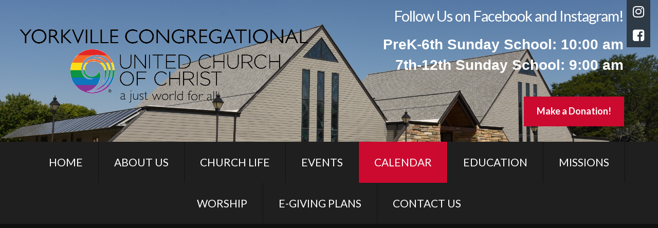

--- FILE ---
content_type: text/html; charset=UTF-8
request_url: http://yorkvilleucc.org/calendar/
body_size: 5733
content:
<!DOCTYPE html>
<html lang="en" data-ng-app="website">
<head>
    
    
            <meta charset="utf-8">
        <title>BULLETINS &amp; NEWSLETTERS</title>
        <link rel="SHORTCUT ICON" href="/mt-content/uploads/2017/06/favicon.ico?_build=1497127276" type="image/vnd.microsoft.icon" />

                                    
<meta name="description" content="Weekly Bulletins and Monthly Newsletter" />
<link rel="canonical" href="http://yorkvilleucc.org/calendar/" />
<meta property="og:title" content="BULLETINS &amp; NEWSLETTERS"/>
<meta property="og:description" content="Weekly Bulletins and Monthly Newsletter"/>
<meta property="og:url" content="http://yorkvilleucc.org/calendar/"/>
<meta property="og:type" content="website"/>
                            <meta http-equiv="X-UA-Compatible" content="IE=Edge"/>
        <meta name="viewport" content="width=device-width, initial-scale=1.0">
                    <meta name="google-site-verification" content="GTM-TX3LNQH"/>
                        
    

    
            <link rel="preload" as="font" type="font/woff2" crossorigin href="http://yorkvilleucc.org/mt-includes/fonts/fontawesome-webfont.woff2?v=4.7.0">
        <link rel="stylesheet" href="/mt-includes/css/assets.min.css?_build=1700682266"/>
                    
                <style>
@import url(//fonts.googleapis.com/css?family=Abel:regular|Arvo:regular,italic,700,700italic|Asap:regular,italic,700,700italic|Contrail+One:regular|Cutive:regular&subset=latin,latin-ext,cyrillic);
@import url(//fonts.googleapis.com/css?family=Lato:100,300,regular,italic,700|Lobster:regular|Montserrat:regular,700|Noto+Sans:300,regular,700|Open+Sans:300,300italic,regular,italic,600,600italic,700,700italic,800,800italic&subset=latin,latin-ext,cyrillic);
@import url(//fonts.googleapis.com/css?family=Open+Sans+Condensed:300,300italic,700|Oswald:300,regular,700|Pacifico:300,regular,700|Play:regular,700|PT+Sans:regular,italic,700,700italic&subset=latin,latin-ext,cyrillic);
@import url(//fonts.googleapis.com/css?family=Raleway:100,200,300,regular,500,600,700,800,900|Roboto:300,regular,700|Russo+One:regular|Sarina:reqular|Ubuntu:300,300italic,regular,italic,500,500italic,700,700italic&subset=latin,latin-ext,cyrillic);
@import url(//fonts.googleapis.com/css?family=Ubuntu+Condensed:regular|Yesteryear:regular|Zeyada:regular&subset=latin,latin-ext,cyrillic);
</style>
        <link rel="stylesheet" href="/mt-content/assets/styles.css?_build=1768589937" id="moto-website-style"/>
            
    
            <!-- Google Tag Manager -->
        <script>(function(w,d,s,l,i){w[l]=w[l]||[];w[l].push({'gtm.start':
        new Date().getTime(),event:'gtm.js'});var f=d.getElementsByTagName(s)[0],
        j=d.createElement(s),dl=l!='dataLayer'?'&l='+l:'';j.async=true;j.src=
        'https://www.googletagmanager.com/gtm.js?id='+i+dl;f.parentNode.insertBefore(j,f);
        })(window,document,'script','dataLayer','GTM-TX3LNQH');</script>
        <!-- End Google Tag Manager -->
    
    
                <script type="text/javascript" data-cfasync="false">
            (function(i,s,o,g,r,a,m){i['GoogleAnalyticsObject']=r;i[r]=i[r]||function(){
                (i[r].q=i[r].q||[]).push(arguments)},i[r].l=1*new Date();a=s.createElement(o),
                    m=s.getElementsByTagName(o)[0];a.async=1;a.src=g;m.parentNode.insertBefore(a,m)
            })(window,document,'script','//www.google-analytics.com/analytics.js','ga');

            ga('create', 'UA-92192174-1', 'auto');
                        ga('send', 'pageview');

        </script>
            
    
    
    
    
<!-- Render: website.head.bottom -->
<!-- Google tag (gtag.js) -->
<script async src="https://www.googletagmanager.com/gtag/js?id=UA-92192174-1"></script>
<script>
  window.dataLayer = window.dataLayer || [];
  function gtag(){dataLayer.push(arguments);}
  gtag('js', new Date());

  gtag('config', 'UA-92192174-1');
</script>
<!-- /Render: website.head.bottom -->

    
    
</head>
<body class="moto-background moto-website_live">
            <!-- Google Tag Manager (noscript) -->
        <noscript><iframe src="https://www.googletagmanager.com/ns.html?id=GTM-TX3LNQH"
        height="0" width="0" style="display:none;visibility:hidden"></iframe></noscript>
        <!-- End Google Tag Manager (noscript) -->
        
    

                    
 

    <div class="page">

        <header id="section-header" class="header moto-section" data-widget="section" data-container="section">
                                            <div class="moto-widget moto-widget-container moto-container_header_5559eecb" data-container="container" data-widget="container" data-bg-position="center top" data-css-name="moto-container_header_5559eecb"><div class="moto-widget moto-widget-container moto-container_header_560ad666" data-container="container" data-widget="container" data-bg-position="left top" data-css-name="moto-container_header_560ad666"><div class="moto-widget moto-widget-row" style="background-image:url(/mt-content/uploads/2022/07/front-of-church-2022.png);background-position:center;background-repeat:no-repeat;background-size:cover;" data-widget="row" data-bg-position="center" data-bg-image="2022/07/front-of-church-2022.png" data-visible-on="-"><div class="container-fluid"><div class="row" data-container="container"><div class="moto-cell col-sm-6 moto-widget moto-widget-row__column" style="" data-container="container" data-widget="row.column" data-bg-position="left top"><div data-widget-id="wid_1657814412_21aa7v0p7" class="moto-widget moto-widget-image moto-widget_with-deferred-content moto-preset-default moto-align-left moto-spacing-top-medium moto-spacing-right-small moto-spacing-bottom-small moto-spacing-left-small  " data-widget="image">
                        <span class="moto-widget-image-link">
                <img data-src="/mt-content/uploads/2025/05/ycucc-rainbow-transparent-background_2025-05-05-14-55-04.png" src="data:image/svg+xml,%3Csvg xmlns='http://www.w3.org/2000/svg' viewBox='0 0 1049 295'%3E%3C/svg%3E" class="moto-widget-image-picture moto-widget-deferred-content lazyload" data-id="1739" title=""  width="1049" height="295"  alt="">
            </span>
            </div></div><div class="moto-cell col-sm-6 moto-widget moto-widget-row__column" style="" data-container="container" data-widget="row.column" data-bg-position="left top"><div class="moto-widget moto-widget-container moto-container_header_5c8fc0785" data-widget="container" data-container="container" data-css-name="moto-container_header_5c8fc0785" data-bg-position="left top"><div class="moto-widget moto-widget-container undefined moto-container_header_6367e9a01" data-visible-on="" data-widget="container" data-container="container" data-css-name="moto-container_header_6367e9a01" data-bg-position="left top">
    
        
        
    

    
    
<div class="moto-widget moto-widget-row row-fixed row-gutter-0 moto-spacing-top-auto moto-spacing-right-auto moto-spacing-bottom-auto moto-spacing-left-auto" data-grid-type="sm" data-widget="row" data-visible-on="-" data-spacing="aaaa" style="" data-bg-position="left top">
    
        
        
        
    
    
    <div class="container-fluid">
        <div class="row" data-container="container">
            
                
                    <div class="moto-widget moto-widget-row__column moto-cell col-sm-11 moto-spacing-top-auto moto-spacing-right-auto moto-spacing-bottom-auto moto-spacing-left-auto" style="" data-enabled-side-spacing="false" data-widget="row.column" data-container="container" data-spacing="aaaa" data-bg-position="left top"><div class="moto-widget moto-widget-text moto-preset-default moto-spacing-top-small moto-spacing-right-auto moto-spacing-bottom-zero moto-spacing-left-auto" data-widget="text" data-preset="default" data-spacing="saza" data-visible-on="-" data-animation="">
    <div class="moto-widget-text-content moto-widget-text-editable"><p class="moto-text_normal" style="text-align: right;"><span class="moto-color_custom2">Follow Us on Facebook and Instagram!</span></p><p class="moto-text_system_9" style="text-align: right;">&nbsp;</p><h2 style="text-align: right;"><span class="moto-color_custom2"><span style="font-size:28px;">PreK-6th&nbsp;Sunday School: 10:00 am</span></span></h2><h2 style="text-align: right;"><span class="moto-color_custom2"><span style="font-size:28px;">7th-12th Sunday School:&nbsp;9:00 am</span></span></h2><p>&nbsp;</p><p class="moto-text_system_9" style="text-align: center;">&nbsp;</p></div>
</div>
    
        
        
    
    
<div data-widget-id="wid_1680809839_38t19mjtf" class="moto-widget moto-widget-button moto-preset-default moto-preset-provider-default moto-align-right moto-spacing-top-auto moto-spacing-right-auto moto-spacing-bottom-auto moto-spacing-left-auto  " data-widget="button">
            <a  href="https://www.continuetogive.com/4864057/donation_prompt" target="_blank"  data-action="url" class="moto-widget-button-link moto-size-medium moto-link"><span class="fa moto-widget-theme-icon"></span><span class="moto-widget-button-divider"></span><span class="moto-widget-button-label">Make a Donation!</span></a>
    </div></div><div class="moto-widget moto-widget-row__column moto-cell col-sm-1 moto-spacing-top-auto moto-spacing-right-auto moto-spacing-bottom-auto moto-spacing-left-auto" style="" data-enabled-side-spacing="false" data-widget="row.column" data-container="container" data-spacing="aaaa" data-bg-position="left top">
    
        
        
    
    
<div id="wid_1663271504_2hhm6cwdn" data-widget-id="wid_1663271504_2hhm6cwdn" class="moto-widget moto-widget-social-links-extended moto-preset-default moto-align-right moto-spacing-top-auto moto-spacing-right-auto moto-spacing-bottom-auto moto-spacing-left-auto  " data-widget="social_links_extended" data-preset="default">
        <ul class="moto-widget-social-links-extended__list">
                <li class="moto-widget-social-links-extended__item moto-widget-social-links-extended__item-1">
            <a href="https://www.instagram.com/yorkvilleucc/" class="moto-widget-social-links-extended__link" target="_blank" >
                                    <span class="moto-widget-social-links-extended__icon fa">&#xf16d;</span>
                            </a>
        </li>
            </ul>
    <style type="text/css">
                    </style>
    </div><div id="wid_1663271564_akeh0vmnt" data-widget-id="wid_1663271564_akeh0vmnt" class="moto-widget moto-widget-social-links-extended moto-preset-default moto-align-right moto-spacing-top-auto moto-spacing-right-auto moto-spacing-bottom-auto moto-spacing-left-auto  " data-widget="social_links_extended" data-preset="default">
        <ul class="moto-widget-social-links-extended__list">
                <li class="moto-widget-social-links-extended__item moto-widget-social-links-extended__item-1">
            <a href="https://www.facebook.com/yorkvilleucc" class="moto-widget-social-links-extended__link" target="_blank" >
                                    <span class="moto-widget-social-links-extended__icon fa">&#xf082;</span>
                            </a>
        </li>
            </ul>
    <style type="text/css">
                    </style>
    </div></div>

                
            
        </div>
    </div>
</div><div data-widget-id="wid_1680809017_rbvgij3ms" class="moto-widget moto-widget-spacer moto-preset-default moto-spacing-top-auto moto-spacing-right-auto moto-spacing-bottom-auto moto-spacing-left-auto "
    data-widget="spacer" data-preset="default" data-spacing="aaaa" data-visible-on="+desktop,tablet,mobile-h,mobile-v">
    <div class="moto-widget-spacer-block" style="height:30px"></div>
</div></div>
    
    
    
</div>





</div></div></div></div></div></div><div class="moto-widget moto-widget-container moto-container_header_5559b11c" data-container="container" data-widget="container" data-bg-position="left top" data-css-name="moto-container_header_5559b11c" moto-sticky="{ }" data-draggable-disabled=""><div class="moto-widget moto-widget-row" style="" data-widget="row" data-bg-position="left top"><div class="container-fluid"><div class="row" data-container="container"><div class="moto-cell col-sm-12 moto-widget moto-widget-row__column" style="" data-container="container" data-widget="row.column" data-bg-position="left top" data-enabled-side-spacing="false"><div data-widget-id="wid__menu__5a04c22d84801" class="moto-widget moto-widget-menu moto-preset-default moto-align-center moto-spacing-top-auto moto-spacing-right-small moto-spacing-bottom-auto moto-spacing-left-small" data-preset="default" data-widget="menu">
            <a href="#" class="moto-widget-menu-toggle-btn"><i class="moto-widget-menu-toggle-btn-icon fa fa-bars"></i></a>
        <ul class="moto-widget-menu-list moto-widget-menu-list_horizontal">
            <li class="moto-widget-menu-item">
    <a href="/"   data-action="page" class="moto-widget-menu-link moto-widget-menu-link-level-1 moto-link">HOME</a>
        </li><li class="moto-widget-menu-item">
    <a href="/about-us/"   data-action="page" class="moto-widget-menu-link moto-widget-menu-link-level-1 moto-link">ABOUT US</a>
        </li><li class="moto-widget-menu-item">
    <a href="/church-life/"   data-action="page" class="moto-widget-menu-link moto-widget-menu-link-level-1 moto-link">CHURCH LIFE</a>
        </li><li class="moto-widget-menu-item">
    <a href="/events/"   data-action="page" class="moto-widget-menu-link moto-widget-menu-link-level-1 moto-link">EVENTS</a>
        </li><li class="moto-widget-menu-item moto-widget-menu-item-has-submenu">
    <a href="/calendar/"   data-action="page" class="moto-widget-menu-link moto-widget-menu-link-level-1 moto-widget-menu-link-submenu moto-widget-menu-link-active moto-link">CALENDAR<span class="fa moto-widget-menu-link-arrow"></span></a>
                <ul class="moto-widget-menu-sublist">
                    <li class="moto-widget-menu-item">
    <a href="/calendar/newsletter/"   data-action="page" class="moto-widget-menu-link moto-widget-menu-link-level-2 moto-link">NEWSLETTERS</a>
        </li>
            </ul>

        </li><li class="moto-widget-menu-item moto-widget-menu-item-has-submenu">
    <a href="/education/"   data-action="page" class="moto-widget-menu-link moto-widget-menu-link-level-1 moto-widget-menu-link-submenu moto-link">EDUCATION<span class="fa moto-widget-menu-link-arrow"></span></a>
                <ul class="moto-widget-menu-sublist">
                    <li class="moto-widget-menu-item">
    <a href="/education/kids-library/"   data-action="page" class="moto-widget-menu-link moto-widget-menu-link-level-2 moto-link">Kid&#039;s Library</a>
        </li>
                    <li class="moto-widget-menu-item">
    <a href="/education/adult-education/"   data-action="page" class="moto-widget-menu-link moto-widget-menu-link-level-2 moto-link">Adult Education</a>
        </li>
            </ul>

        </li><li class="moto-widget-menu-item moto-widget-menu-item-has-submenu">
    <a href="/missions/"   data-action="page" class="moto-widget-menu-link moto-widget-menu-link-level-1 moto-widget-menu-link-submenu moto-link">MISSIONS<span class="fa moto-widget-menu-link-arrow"></span></a>
                <ul class="moto-widget-menu-sublist">
                    <li class="moto-widget-menu-item">
    <a href="/ministries/"   data-action="page" class="moto-widget-menu-link moto-widget-menu-link-level-2 moto-link">MINISTRIES</a>
        </li>
            </ul>

        </li><li class="moto-widget-menu-item">
    <a href="/media/"   data-action="page" class="moto-widget-menu-link moto-widget-menu-link-level-1 moto-link">WORSHIP</a>
        </li><li class="moto-widget-menu-item">
    <a href="/mt-content/uploads/2019/12/e-giving-form-2019revised.pdf" target="_blank"  data-action="file" class="moto-widget-menu-link moto-widget-menu-link-level-1 moto-link">E-GIVING PLANS</a>
        </li><li class="moto-widget-menu-item moto-widget-menu-item-has-submenu">
    <a href="/contact-us/"   data-action="page" class="moto-widget-menu-link moto-widget-menu-link-level-1 moto-widget-menu-link-submenu moto-link">CONTACT US<span class="fa moto-widget-menu-link-arrow"></span></a>
                <ul class="moto-widget-menu-sublist">
                    <li class="moto-widget-menu-item">
    <a href="/contact-us/prayer-request/"   data-action="page" class="moto-widget-menu-link moto-widget-menu-link-level-2 moto-link">PRAYER REQUSTS</a>
        </li>
            </ul>

        </li>        </ul>
    </div></div></div></div></div></div>            
        <div class="moto-widget moto-widget-row row-fixed moto-spacing-top-auto moto-spacing-right-auto moto-spacing-bottom-auto moto-spacing-left-auto" data-grid-type="sm" data-widget="row" data-visible-on="-" data-spacing="aaaa" style="" data-bg-position="left top">
    
        
        
        
    
    
    <div class="container-fluid">
        <div class="row" data-container="container">
            
                
                    <div class="moto-widget moto-widget-row__column moto-cell col-sm-12 moto-spacing-top-auto moto-spacing-right-auto moto-spacing-bottom-auto moto-spacing-left-auto" style="" data-enabled-side-spacing="false" data-widget="row.column" data-container="container" data-spacing="aaaa" data-bg-position="left top"><div class="moto-widget moto-widget-text moto-preset-default moto-widget-text_blank moto-spacing-top-auto moto-spacing-right-auto moto-spacing-bottom-auto moto-spacing-left-auto" data-widget="text" data-preset="default" data-spacing="aaaa" data-visible-on="-" data-animation="">
    <div class="moto-widget-text-content moto-widget-text-editable"></div>
</div>
    
        
        
    
    
</div>

                
            
        </div>
    </div>
</div>            
        </header>

        <section id="section-content" class="content page-23 moto-section" data-widget="section" data-container="section">
                                            <div class="moto-widget moto-widget-row row-fixed moto-spacing-top-auto moto-spacing-right-auto moto-spacing-bottom-auto moto-spacing-left-auto" data-grid-type="sm" data-widget="row" data-visible-on="-" data-spacing="aaaa" style="" data-bg-position="left top">
    
        
        
        
    
    
    <div class="container-fluid">
        <div class="row" data-container="container">
            
                
                    <div class="moto-widget moto-widget-row__column moto-cell col-sm-12 moto-spacing-top-auto moto-spacing-right-auto moto-spacing-bottom-auto moto-spacing-left-auto" style="" data-enabled-side-spacing="false" data-widget="row.column" data-container="container" data-spacing="aaaa" data-bg-position="left top"><div data-widget-id="wid_1721680866_bv5ejmws2" class="moto-widget moto-widget-spacer moto-preset-default moto-spacing-top-auto moto-spacing-right-auto moto-spacing-bottom-auto moto-spacing-left-auto "
    data-widget="spacer" data-preset="default" data-spacing="aaaa" data-visible-on="+desktop,tablet,mobile-h,mobile-v">
    <div class="moto-widget-spacer-block" style="height:30px"></div>
</div>
    
        
        
    
    
</div>

                
            
        </div>
    </div>
</div>
                                                        
        <div class="moto-widget moto-widget-row row-fixed moto-bg-color_custom2 moto-spacing-top-auto moto-spacing-right-auto moto-spacing-bottom-auto moto-spacing-left-auto" data-grid-type="sm" data-widget="row" data-visible-on="-" data-spacing="aaaa" style="" data-bg-position="left top">
    
        
        
        
    
    
    <div class="container-fluid">
        <div class="row" data-container="container">
            
                
                    <div class="moto-widget moto-widget-row__column moto-cell col-sm-12 moto-spacing-top-auto moto-spacing-right-auto moto-spacing-bottom-auto moto-spacing-left-auto" style="" data-enabled-side-spacing="false" data-widget="row.column" data-container="container" data-spacing="aaaa" data-bg-position="left top"><div id="wid_1721680325_swxx6f7wn" class="moto-widget moto-widget-google-calendar moto-spacing-top-auto moto-spacing-right-auto moto-spacing-bottom-auto moto-spacing-left-auto  " data-widget="google_calendar">
    <div class="moto-widget-cover"></div>
            <iframe src="https://calendar.google.com/calendar/embed?src=97frh62k7nm67v0p4ulmd0vhu0@group.calendar.google.com&amp;showTitle=1&amp;showNav=1&amp;showDate=1&amp;showPrint=1&amp;showTabs=1&amp;showCalendars=1&amp;showTz=1&amp;mode=month&amp;wkst=1&amp;bgcolor=%23FFFFFF" class="moto-widget-google-calendar__iframe" width="100%" frameborder="0" scrolling="no"></iframe>
        <style type="text/css">
                                    #wid_1721680325_swxx6f7wn .moto-widget-google-calendar__iframe {
height:900px;
}

            @media screen and (max-width: 1039px) {  }
            @media screen and (max-width: 767px) {  }
            @media screen and (max-width: 479px) {  }
        </style>
    </div>
    
        
        
    
    
</div>

                
            
        </div>
    </div>
</div><div class="moto-widget moto-widget-row row-fixed moto-bg-color_custom2 moto-spacing-top-auto moto-spacing-right-auto moto-spacing-bottom-auto moto-spacing-left-auto" data-grid-type="sm" data-widget="row" data-visible-on="-" data-spacing="aaaa" style="" data-bg-position="left top">
    
        
        
        
    
    
    <div class="container-fluid">
        <div class="row" data-container="container">
            
                
                    <div class="moto-widget moto-widget-row__column moto-cell col-sm-12 moto-spacing-top-auto moto-spacing-right-auto moto-spacing-bottom-auto moto-spacing-left-auto" style="" data-enabled-side-spacing="false" data-widget="row.column" data-container="container" data-spacing="aaaa" data-bg-position="left top"><div class="moto-widget moto-widget-text moto-preset-default moto-spacing-top-auto moto-spacing-right-small moto-spacing-bottom-small moto-spacing-left-small" data-widget="text" data-preset="default" data-spacing="asss" data-visible-on="-" data-animation="">
    <div class="moto-widget-text-content moto-widget-text-editable"><p class="moto-text_system_9" style="text-align: center;"><span class="moto-color_custom1">To add the YCUCC Calendar to your personal device or calendar, select "+ Google Calendar".&nbsp; You will then be given the option to save the calendar to your personal calendar.&nbsp;</span></p><p class="moto-text_system_9" style="text-align: center;">&nbsp;</p><p class="moto-text_system_9" style="text-align: center;"><span class="moto-color_custom1">Don't see your meeting or event? Let the office know! Email adminasst@yorkvilleucc.org to get your meeting or event added.&nbsp;</span></p></div>
</div>
    
        
        
    
    
</div>

                
            
        </div>
    </div>
</div>            
        </section>
    </div>

    <footer id="section-footer" class="footer moto-section" data-widget="section" data-container="section" data-moto-sticky="{mode:'smallHeight', direction:'bottom', mobile: 1}">
                                        <div class="moto-widget moto-widget-container moto-container_footer_555a051a" data-container="container" data-widget="container" data-css-name="moto-container_footer_555a051a" data-bg-position="left top" data-draggable-disabled=""><div class="moto-widget moto-widget-row" style="" data-widget="row" data-bg-position="left top" data-draggable-disabled=""><div class="container-fluid"><div class="row" data-container="container"><div class="moto-widget moto-widget-row__column moto-cell col-sm-6 moto-spacing-top-auto moto-spacing-right-auto moto-spacing-bottom-auto moto-spacing-left-auto" style="" data-widget="row.column" data-container="container" data-spacing="aaaa" data-bg-position="left top" data-enabled-side-spacing="false"><div class="moto-widget moto-widget-row row-fixed moto-spacing-top-auto moto-spacing-right-auto moto-spacing-bottom-auto moto-spacing-left-auto" data-grid-type="sm" data-widget="row" data-visible-on="-" data-spacing="aaaa" style="" data-bg-position="left top">
    
        
        
        
    
    
    <div class="container-fluid">
        <div class="row" data-container="container">
            
                
                    <div class="moto-widget moto-widget-row__column moto-cell col-sm-6 moto-spacing-top-auto moto-spacing-right-auto moto-spacing-bottom-auto moto-spacing-left-auto" style="" data-enabled-side-spacing="false" data-widget="row.column" data-container="container" data-spacing="aaaa" data-bg-position="left top"><div class="moto-widget moto-widget-text moto-preset-default moto-spacing-top-large moto-spacing-right-auto moto-spacing-bottom-auto moto-spacing-left-auto" data-widget="text" data-preset="default" data-spacing="laaa" data-visible-on="-" data-animation="">
    <div class="moto-widget-text-content moto-widget-text-editable"><p><span class="moto-color4_5"><em>Yorkville Congregational United Church of Christ © 2016-2025</em></span></p><p><span class="moto-color4_5"><em>Website hosted by Ministry Designs</em></span></p></div>
</div>
    
        
        
    
    
</div>

                
            
                
                    <div class="moto-widget moto-widget-row__column moto-cell col-sm-6 moto-spacing-top-auto moto-spacing-right-auto moto-spacing-bottom-auto moto-spacing-left-auto" style="" data-enabled-side-spacing="false" data-widget="row.column" data-container="container" data-spacing="aaaa" data-bg-position="left top"><div data-widget-id="wid_1739758074_36l12n95v" class="moto-widget moto-widget-image moto-widget_with-deferred-content moto-preset-default moto-align-center moto-spacing-top-auto moto-spacing-right-auto moto-spacing-bottom-auto moto-spacing-left-auto  " data-widget="image">
                        <span class="moto-widget-image-link">
                <img data-src="/mt-content/uploads/2025/02/thumbnails/candid-seal-platinum-2024_s_125x125.png" src="data:image/svg+xml,%3Csvg xmlns='http://www.w3.org/2000/svg' viewBox='0 0 125 125'%3E%3C/svg%3E" class="moto-widget-image-picture moto-widget-deferred-content lazyload" data-id="1720" title=""  width="125" height="125"  alt="">
            </span>
            </div>
    
        
        
    
    
</div>

                
            
        </div>
    </div>
</div>
    
    
</div><div class="moto-cell col-sm-6 moto-widget moto-widget-row__column" style="" data-container="container" data-widget="row.column" data-bg-position="left top" data-enabled-side-spacing="false"><div data-widget-id="wid__button__5c411c4fba3f0" class="moto-widget moto-widget-button moto-preset-default moto-preset-provider-default moto-align-center moto-spacing-top-medium moto-spacing-right-auto moto-spacing-bottom-zero moto-spacing-left-auto  " data-widget="button">
            <a  href="http://yorkvilleucc.org/mt-admin" target="_blank"  data-action="url" class="moto-widget-button-link moto-size-medium moto-link"><span class="fa moto-widget-theme-icon"></span><span class="moto-widget-button-divider"></span><span class="moto-widget-button-label">Admin Login</span></a>
    </div></div></div></div></div></div>            
    </footer>

 
    
                <div data-moto-back-to-top-button class="moto-back-to-top-button">
        <a ng-click="toTop($event)" class="moto-back-to-top-button-link">
            <span class="moto-back-to-top-button-icon fa"></span>
        </a>
    </div>
                    <script type="text/javascript" data-cfasync="false">
        var websiteConfig = websiteConfig || {};
                websiteConfig.address = 'http://yorkvilleucc.org/';
        websiteConfig.relativeAddress = '/';
        websiteConfig.pageAbsoluteAddress = 'http://yorkvilleucc.org/calendar/';
        websiteConfig.addressHash = 'a9536b488fc4eca1422a98e8e200549f';
        websiteConfig.apiUrl = '/api.php';
        websiteConfig.preferredLocale = 'en_US';
        websiteConfig.timeZone = 'America/Chicago';
        websiteConfig.preferredLanguage = websiteConfig.preferredLocale.substring(0, 2);
                websiteConfig.back_to_top_button = {"topOffset":300,"animationTime":500,"type":"theme"};
                websiteConfig.popup_preferences = {"loading_error_message":"The content could not be loaded."};
        websiteConfig.lazy_loading = {"enabled":true};
        websiteConfig.cookie_notification = {"enable":false,"content":"<p class=\"moto-text_normal\" style=\"text-align: justify;\">This website uses cookies to ensure you get the best experience on our website.<\/p>","content_hash":"3fd2aaad966bf9809c1c908cab0eee09","controls":{"visible":"close","accept":{"label":"Got it","preset":"default","size":"medium","cookie_lifetime":365}}};
        if (window.websiteConfig.lazy_loading && !window.websiteConfig.lazy_loading.enabled) {
            window.lazySizesConfig = window.lazySizesConfig || {};
            window.lazySizesConfig.preloadAfterLoad = true;
        }
    </script>
    <script src="/mt-includes/js/website.assets.min.js?_build=1690128023" type="text/javascript" data-cfasync="false"></script>
        <script type="text/javascript" data-cfasync="false">
        angular.module('website.plugins', ["ministry_designs@small_groups.frontend","ministry_designs@events.frontend","cms_team@birdseed_integration.frontend","ministry_designs@sermon_notes.frontend","moto_team@advanced_contact_form.frontend"]);
    </script>
    <script src="/mt-includes/js/website.min.js?_build=1700682266" type="text/javascript" data-cfasync="false"></script>
            
            <script src="/mt-content/plugins/ministry_designs/small_groups/assets/add-to-calendar-button/add-to-calendar-button.min.js?_build=1754837346" type="text/javascript" data-cfasync="false"></script>
    
    <link rel="stylesheet" href="/mt-content/plugins/ministry_designs/small_groups/css/frontend.min.css?_build=1754837346" /><script src="/mt-content/plugins/ministry_designs/small_groups/js/frontend.min.js?_build=1754837346" type="text/javascript" data-cfasync="false"></script><link rel="stylesheet" href="/mt-content/plugins/ministry_designs/events/css/frontend.min.css?_build=1754837442" /><script src="/mt-content/plugins/ministry_designs/events/js/frontend.min.js?_build=1754837442" type="text/javascript" data-cfasync="false"></script><script src="/mt-content/plugins/cms_team/birdseed_integration/js/frontend.min.js?_build=1702447138" type="text/javascript" data-cfasync="false"></script><script src="/mt-content/plugins/ministry_designs/sermon_notes/js/frontend.min.js?_build=1702447182" type="text/javascript" data-cfasync="false"></script><script src="/mt-content/plugins/moto_team/advanced_contact_form/js/frontend.min.js?_build=1713371052" type="text/javascript" data-cfasync="false"></script>
<!-- Render: website.body.bottom -->
<!-- Google Tag Manager (noscript) -->
<noscript><iframe src="https://www.googletagmanager.com/ns.html?id=GTM-TX3LNQH"
height="0" width="0" style="display:none;visibility:hidden"></iframe></noscript>
<!-- End Google Tag Manager (noscript) -->
<!-- /Render: website.body.bottom -->

    
    
</body>
</html>

--- FILE ---
content_type: text/plain
request_url: https://www.google-analytics.com/j/collect?v=1&_v=j102&a=37756269&t=pageview&_s=1&dl=http%3A%2F%2Fyorkvilleucc.org%2Fcalendar%2F&ul=en-us%40posix&dt=BULLETINS%20%26%20NEWSLETTERS&sr=1280x720&vp=1280x720&_u=IEBAAEABAAAAACAAI~&jid=1039139541&gjid=1976476564&cid=1708498510.1768594195&tid=UA-92192174-1&_gid=1371735988.1768594195&_r=1&_slc=1&z=865024386
body_size: -285
content:
2,cG-M19TMBV1HD

--- FILE ---
content_type: application/javascript; charset=utf-8
request_url: http://yorkvilleucc.org/mt-content/plugins/ministry_designs/small_groups/assets/add-to-calendar-button/add-to-calendar-button.min.js?_build=1754837346
body_size: 57353
content:
/**
 * MotoDeveloper Note: downloaded from cdn: https://cdn.jsdelivr.net/npm/add-to-calendar-button
 */
/**
 * Skipped minification because the original files appears to be already minified.
 * Original file: /npm/add-to-calendar-button@2.2.9/dist/atcb.js
 *
 * Do NOT use SRI with dynamically generated files! More information: https://www.jsdelivr.com/using-sri-with-dynamic-files
 */
/* eslint-disable @typescript-eslint/no-unused-vars */
/*!
 *  @preserve
 *
 * ++++++++++++++++++++++++++++++++++++++
 * Add to Calendar TimeZones iCal Library
 * ++++++++++++++++++++++++++++++++++++++
 *
 * Version: 1.7.0
 * Creator: Jens Kuerschner (https://jenskuerschner.de)
 * Project: https://github.com/add2cal/timezones-ical-library
 * License: Apache-2.0
 *
 */
const tzlibVersion="1.7.0";const tzlibZonesDB={Africa:{Abidjan:["",0],Accra:["Africa/Abidjan",0],Addis_Ababa:["Africa/Nairobi",1],Algiers:["",2],Asmara:["Africa/Nairobi",1],Asmera:["Africa/Nairobi",1],Bamako:["Africa/Abidjan",0],Bangui:["Africa/Lagos",3],Banjul:["Africa/Abidjan",0],Bissau:["",0],Blantyre:["Africa/Maputo",4],Brazzaville:["Africa/Lagos",3],Bujumbura:["Africa/Maputo",4],Cairo:["",5],Casablanca:["",6],Ceuta:["",7],Conakry:["Africa/Abidjan",0],Dakar:["Africa/Abidjan",0],Dar_es_Salaam:["Africa/Nairobi",1],Djibouti:["Africa/Nairobi",1],Douala:["Africa/Lagos",3],El_Aaiun:["",6],Freetown:["Africa/Abidjan",0],Gaborone:["Africa/Maputo",4],Harare:["Africa/Maputo",4],Johannesburg:["",8],Juba:["",4],Kampala:["Africa/Nairobi",1],Khartoum:["",4],Kigali:["Africa/Maputo",4],Kinshasa:["Africa/Lagos",3],Lagos:["",3],Libreville:["Africa/Lagos",3],Lome:["Africa/Abidjan",0],Luanda:["Africa/Lagos",3],Lubumbashi:["Africa/Maputo",4],Lusaka:["Africa/Maputo",4],Malabo:["Africa/Lagos",3],Maputo:["",4],Maseru:["Africa/Johannesburg",8],Mbabane:["Africa/Johannesburg",8],Mogadishu:["Africa/Nairobi",1],Monrovia:["",0],Nairobi:["",1],Ndjamena:["",3],Niamey:["Africa/Lagos",3],Nouakchott:["Africa/Abidjan",0],Ouagadougou:["Africa/Abidjan",0],"Porto-Novo":["Africa/Lagos",3],Sao_Tome:["",0],Timbuktu:["Africa/Abidjan",0],Tripoli:["",9],Tunis:["",2],Windhoek:["",4]},America:{Adak:["",10],Anchorage:["",11],Anguilla:["America/Puerto_Rico",12],Antigua:["America/Puerto_Rico",12],Araguaina:["",13],Argentina:{Buenos_Aires:["",13],Catamarca:["",13],ComodRivadavia:["America/Argentina/Catamarca",13],Cordoba:["",13],Jujuy:["",13],La_Rioja:["",13],Mendoza:["",13],Rio_Gallegos:["",13],Salta:["",13],San_Juan:["",13],San_Luis:["",13],Tucuman:["",13],Ushuaia:["",13]},Aruba:["America/Puerto_Rico",12],Asuncion:["",14],Atikokan:["America/Panama",15],Atka:["America/Adak",10],Bahia_Banderas:["",16],Bahia:["",13],Barbados:["",12],Belem:["",13],Belize:["",16],"Blanc-Sablon":["America/Puerto_Rico",12],Boa_Vista:["",17],Bogota:["",18],Boise:["",19],Buenos_Aires:["America/Argentina/Buenos_Aires",13],Cambridge_Bay:["",19],Campo_Grande:["",17],Cancun:["",15],Caracas:["",17],Catamarca:["America/Argentina/Catamarca",13],Cayenne:["",13],Cayman:["America/Panama",15],Chicago:["",20],Chihuahua:["",16],Ciudad_Juarez:["",19],Coral_Harbour:["America/Panama",15],Cordoba:["America/Argentina/Cordoba",13],Costa_Rica:["",16],Creston:["America/Phoenix",21],Cuiaba:["",17],Curacao:["America/Puerto_Rico",12],Danmarkshavn:["",0],Dawson_Creek:["",21],Dawson:["",21],Denver:["",19],Detroit:["",22],Dominica:["America/Puerto_Rico",12],Edmonton:["",19],Eirunepe:["",18],El_Salvador:["",16],Ensenada:["America/Tijuana",23],Fort_Nelson:["",21],Fort_Wayne:["America/Indiana/Indianapolis",22],Fortaleza:["",13],Glace_Bay:["",24],Godthab:["America/Nuuk",25],Goose_Bay:["",26],Grand_Turk:["",27],Grenada:["America/Puerto_Rico",12],Guadeloupe:["America/Puerto_Rico",12],Guatemala:["",16],Guayaquil:["",18],Guyana:["",17],Halifax:["",24],Havana:["",28],Hermosillo:["",21],Indiana:{Indianapolis:["",22],Knox:["",20],Marengo:["",22],Petersburg:["",22],Tell_City:["",20],Vevay:["",22],Vincennes:["",22],Winamac:["",27]},Indianapolis:["America/Indiana/Indianapolis",22],Inuvik:["",19],Iqaluit:["",22],Jamaica:["",15],Jujuy:["America/Argentina/Jujuy",13],Juneau:["",11],Kentucky:{Louisville:["",22],Monticello:["",22]},Knox_IN:["America/Indiana/Knox",20],Kralendijk:["America/Puerto_Rico",12],La_Paz:["",17],Lima:["",18],Los_Angeles:["",23],Louisville:["America/Kentucky/Louisville",22],Lower_Princes:["America/Puerto_Rico",12],Maceio:["",13],Managua:["",16],Manaus:["",17],Marigot:["America/Puerto_Rico",12],Martinique:["",12],Matamoros:["",20],Mazatlan:["",21],Mendoza:["America/Argentina/Mendoza",13],Menominee:["",20],Merida:["",16],Metlakatla:["",11],Mexico_City:["",16],Miquelon:["",29],Moncton:["",24],Monterrey:["",16],Montevideo:["",13],Montreal:["America/Toronto",22],Montserrat:["America/Puerto_Rico",12],Nassau:["America/Toronto",22],New_York:["",22],Nipigon:["America/Toronto",22],Nome:["",11],Noronha:["",30],North_Dakota:{Beulah:["",20],Center:["",20],New_Salem:["",20]},Nuuk:["",25],Ojinaga:["",20],Panama:["",15],Pangnirtung:["America/Iqaluit",22],Paramaribo:["",13],Phoenix:["",21],Port_of_Spain:["America/Puerto_Rico",12],"Port-au-Prince":["",22],Porto_Acre:["America/Rio_Branco",18],Porto_Velho:["",17],Puerto_Rico:["",12],Punta_Arenas:["",13],Rainy_River:["America/Winnipeg",20],Rankin_Inlet:["",20],Recife:["",13],Regina:["",16],Resolute:["",31],Rio_Branco:["",18],Rosario:["America/Argentina/Cordoba",13],Santa_Isabel:["America/Tijuana",23],Santarem:["",13],Santiago:["",32],Santo_Domingo:["",12],Sao_Paulo:["",13],Scoresbysund:["",33],Shiprock:["America/Denver",19],Sitka:["",11],St_Barthelemy:["America/Puerto_Rico",12],St_Johns:["",34],St_Kitts:["America/Puerto_Rico",12],St_Lucia:["America/Puerto_Rico",12],St_Thomas:["America/Puerto_Rico",12],St_Vincent:["America/Puerto_Rico",12],Swift_Current:["",16],Tegucigalpa:["",16],Thule:["",35],Thunder_Bay:["America/Toronto",22],Tijuana:["",23],Toronto:["",22],Tortola:["America/Puerto_Rico",12],Vancouver:["",23],Virgin:["America/Puerto_Rico",12],Whitehorse:["",21],Winnipeg:["",20],Yakutat:["",11],Yellowknife:["America/Edmonton",19]},Antarctica:{Casey:["",36],Davis:["",37],DumontDUrville:["Pacific/Port_Moresby",38],Macquarie:["",39],Mawson:["",40],McMurdo:["Pacific/Auckland",41],Palmer:["",13],Rothera:["",42],South_Pole:["Pacific/Auckland",41],Syowa:["Asia/Riyadh",43],Troll:["",44],Vostok:["Asia/Urumqi",45]},Arctic:{Longyearbyen:["Europe/Berlin",46]},Asia:{Aden:["Asia/Riyadh",43],Almaty:["",45],Amman:["",43],Anadyr:["",47],Aqtau:["",40],Aqtobe:["",40],Ashgabat:["",40],Ashkhabad:["Asia/Ashgabat",40],Atyrau:["",40],Baghdad:["",43],Bahrain:["Asia/Qatar",43],Baku:["",48],Bangkok:["",37],Barnaul:["",49],Beirut:["",50],Bishkek:["",45],Brunei:["Asia/Kuching",51],Calcutta:["Asia/Kolkata",52],Chita:["",53],Choibalsan:["",51],Chongqing:["Asia/Shanghai",54],Chungking:["Asia/Shanghai",54],Colombo:["",55],Dacca:["Asia/Dhaka",45],Damascus:["",43],Dhaka:["",45],Dili:["",56],Dubai:["",48],Dushanbe:["",40],Famagusta:["",57],Gaza:["",58],Harbin:["Asia/Shanghai",54],Hebron:["",58],Ho_Chi_Minh:["",37],Hong_Kong:["",59],Hovd:["",37],Irkutsk:["",60],Istanbul:["Europe/Istanbul",61],Jakarta:["",62],Jayapura:["",63],Jerusalem:["",64],Kabul:["",65],Kamchatka:["",47],Karachi:["",66],Kashgar:["Asia/Urumqi",45],Kathmandu:["",67],Katmandu:["Asia/Kathmandu",67],Khandyga:["",53],Kolkata:["",52],Krasnoyarsk:["",49],Kuala_Lumpur:["Asia/Singapore",51],Kuching:["",51],Kuwait:["Asia/Riyadh",43],Macao:["Asia/Macau",54],Macau:["",54],Magadan:["",68],Makassar:["",69],Manila:["",70],Muscat:["Asia/Dubai",48],Nicosia:["",71],Novokuznetsk:["",49],Novosibirsk:["",49],Omsk:["",72],Oral:["",40],Phnom_Penh:["Asia/Bangkok",37],Pontianak:["",62],Pyongyang:["",73],Qatar:["",43],Qostanay:["",45],Qyzylorda:["",40],Rangoon:["Asia/Yangon",74],Riyadh:["",43],Saigon:["Asia/Ho_Chi_Minh",37],Sakhalin:["",68],Samarkand:["",40],Seoul:["",73],Shanghai:["",54],Singapore:["",51],Srednekolymsk:["",68],Taipei:["",54],Tashkent:["",40],Tbilisi:["",48],Tehran:["",75],Tel_Aviv:["Asia/Jerusalem",64],Thimbu:["Asia/Thimphu",45],Thimphu:["",45],Tokyo:["",76],Tomsk:["",49],Ujung_Pandang:["Asia/Makassar",69],Ulaanbaatar:["",51],Ulan_Bator:["Asia/Ulaanbaatar",51],Urumqi:["",45],"Ust-Nera":["",77],Vientiane:["Asia/Bangkok",37],Vladivostok:["",77],Yakutsk:["",53],Yangon:["",74],Yekaterinburg:["",78],Yerevan:["",48]},Atlantic:{Azores:["",79],Bermuda:["",24],Canary:["",80],Cape_Verde:["",81],Faeroe:["Atlantic/Faroe",82],Faroe:["",82],Jan_Mayen:["Europe/Berlin",46],Madeira:["",80],Reykjavik:["Africa/Abidjan",0],South_Georgia:["",30],St_Helena:["Africa/Abidjan",0],Stanley:["",13]},Australia:{ACT:["Australia/Sydney",39],Adelaide:["",83],Brisbane:["",84],Broken_Hill:["",83],Canberra:["Australia/Sydney",39],Currie:["Australia/Hobart",85],Darwin:["",86],Eucla:["",87],Hobart:["",85],LHI:["Australia/Lord_Howe",88],Lindeman:["",84],Lord_Howe:["",88],Melbourne:["",39],North:["Australia/Darwin",86],NSW:["Australia/Sydney",39],Perth:["",89],Queensland:["Australia/Brisbane",84],South:["Australia/Adelaide",83],Sydney:["",39],Tasmania:["Australia/Hobart",85],Victoria:["Australia/Melbourne",39],West:["Australia/Perth",89],Yancowinna:["Australia/Broken_Hill",83]},Brazil:{Acre:["America/Rio_Branco",18],DeNoronha:["America/Noronha",30],East:["America/Sao_Paulo",13],West:["America/Manaus",17]},Canada:{Atlantic:["America/Halifax",24],Central:["America/Winnipeg",20],Eastern:["America/Toronto",22],Mountain:["America/Edmonton",19],Newfoundland:["America/St_Johns",34],Pacific:["America/Vancouver",23],Saskatchewan:["America/Regina",16],Yukon:["America/Whitehorse",21]},CET:["",46],Chile:{Continental:["America/Santiago",32],EasterIsland:["Pacific/Easter",90]},CST6CDT:["",20],Cuba:["America/Havana",28],EET:["",57],Egypt:["Africa/Cairo",5],Eire:["Europe/Dublin",91],EST:["",15],EST5EDT:["",22],Etc:{"GMT-0":["Etc/GMT",92],"GMT-1":["",93],"GMT-10":["",77],"GMT-11":["",68],"GMT-12":["",47],"GMT-13":["",94],"GMT-14":["",95],"GMT-2":["",96],"GMT-3":["",61],"GMT-4":["",97],"GMT-5":["",78],"GMT-6":["",72],"GMT-7":["",49],"GMT-8":["",60],"GMT-9":["",53],GMT:["",92],"GMT+0":["Etc/GMT",92],"GMT+1":["",98],"GMT+10":["",99],"GMT+11":["",100],"GMT+12":["",101],"GMT+2":["",30],"GMT+3":["",13],"GMT+4":["",17],"GMT+5":["",18],"GMT+6":["",102],"GMT+7":["",103],"GMT+8":["",104],"GMT+9":["",105],GMT0:["Etc/GMT",92],Greenwich:["Etc/GMT",92],UCT:["Etc/UTC",106],Universal:["Etc/UTC",106],UTC:["",106],Zulu:["Etc/UTC",106]},Europe:{Amsterdam:["Europe/Brussels",46],Andorra:["",46],Astrakhan:["",97],Athens:["",57],Belfast:["Europe/London",107],Belgrade:["",7],Berlin:["",46],Bratislava:["Europe/Prague",46],Brussels:["",46],Bucharest:["",108],Budapest:["",46],Busingen:["Europe/Zurich",7],Chisinau:["",109],Copenhagen:["Europe/Berlin",46],Dublin:["",91],Gibraltar:["",46],Guernsey:["Europe/London",107],Helsinki:["",57],Isle_of_Man:["Europe/London",107],Istanbul:["",61],Jersey:["Europe/London",107],Kaliningrad:["",110],Kiev:["Europe/Kyiv",111],Kirov:["",112],Kyiv:["",111],Lisbon:["",113],Ljubljana:["Europe/Belgrade",7],London:["",107],Luxembourg:["Europe/Brussels",46],Madrid:["",7],Malta:["",46],Mariehamn:["Europe/Helsinki",57],Minsk:["",43],Monaco:["Europe/Paris",46],Moscow:["",112],Nicosia:["Asia/Nicosia",71],Oslo:["Europe/Berlin",46],Paris:["",46],Podgorica:["Europe/Belgrade",7],Prague:["",46],Riga:["",57],Rome:["",46],Samara:["",97],San_Marino:["Europe/Rome",46],Sarajevo:["Europe/Belgrade",7],Saratov:["",97],Simferopol:["",112],Skopje:["Europe/Belgrade",7],Sofia:["",57],Stockholm:["Europe/Berlin",46],Tallinn:["",57],Tirane:["",46],Tiraspol:["Europe/Chisinau",109],Ulyanovsk:["",97],Uzhgorod:["Europe/Kyiv",111],Vaduz:["Europe/Zurich",7],Vatican:["Europe/Rome",46],Vienna:["",46],Vilnius:["",57],Volgograd:["",112],Warsaw:["",46],Zagreb:["Europe/Belgrade",7],Zaporozhye:["Europe/Kyiv",111],Zurich:["",7]},"GB-Eire":["Europe/London",107],GB:["Europe/London",107],"GMT-0":["Etc/GMT",92],GMT:["Etc/GMT",92],"GMT+0":["Etc/GMT",92],GMT0:["Etc/GMT",92],Greenwich:["Etc/GMT",92],Hongkong:["Asia/Hong_Kong",59],HST:["",114],Iceland:["Africa/Abidjan",0],Indian:{Antananarivo:["Africa/Nairobi",1],Chagos:["",45],Christmas:["Asia/Bangkok",37],Cocos:["Asia/Yangon",74],Comoro:["Africa/Nairobi",1],Kerguelen:["Indian/Maldives",40],Mahe:["Asia/Dubai",48],Maldives:["",40],Mauritius:["",48],Mayotte:["Africa/Nairobi",1],Reunion:["Asia/Dubai",48]},Iran:["Asia/Tehran",75],Israel:["Asia/Jerusalem",64],Jamaica:["America/Jamaica",15],Japan:["Asia/Tokyo",76],Kwajalein:["Pacific/Kwajalein",115],Libya:["Africa/Tripoli",9],MET:["",116],Mexico:{BajaNorte:["America/Tijuana",23],BajaSur:["America/Mazatlan",21],General:["America/Mexico_City",16]},MST:["",21],MST7MDT:["",19],Navajo:["America/Denver",19],"NZ-CHAT":["Pacific/Chatham",117],NZ:["Pacific/Auckland",41],Pacific:{Apia:["",118],Auckland:["",41],Bougainville:["",36],Chatham:["",117],Chuuk:["Pacific/Port_Moresby",38],Easter:["",90],Efate:["",36],Enderbury:["Pacific/Kanton",118],Fakaofo:["",118],Fiji:["",115],Funafuti:["Pacific/Tarawa",115],Galapagos:["",102],Gambier:["",119],Guadalcanal:["",36],Guam:["",120],Honolulu:["",114],Johnston:["Pacific/Honolulu",114],Kanton:["",118],Kiritimati:["",121],Kosrae:["",36],Kwajalein:["",115],Majuro:["Pacific/Tarawa",115],Marquesas:["",122],Midway:["Pacific/Pago_Pago",123],Nauru:["",115],Niue:["",124],Norfolk:["",125],Noumea:["",36],Pago_Pago:["",123],Palau:["",56],Pitcairn:["",126],Pohnpei:["Pacific/Guadalcanal",36],Ponape:["Pacific/Guadalcanal",36],Port_Moresby:["",38],Rarotonga:["",127],Saipan:["Pacific/Guam",120],Samoa:["Pacific/Pago_Pago",123],Tahiti:["",127],Tarawa:["",115],Tongatapu:["",118],Truk:["Pacific/Port_Moresby",38],Wake:["Pacific/Tarawa",115],Wallis:["Pacific/Tarawa",115],Yap:["Pacific/Port_Moresby",38]},Poland:["Europe/Warsaw",46],Portugal:["Europe/Lisbon",113],PRC:["Asia/Shanghai",54],PST8PDT:["",23],ROC:["Asia/Taipei",54],ROK:["Asia/Seoul",73],Singapore:["Asia/Singapore",51],Turkey:["Europe/Istanbul",61],UCT:["Etc/UTC",106],Universal:["Etc/UTC",106],US:{Alaska:["America/Anchorage",11],Aleutian:["America/Adak",10],Arizona:["America/Phoenix",21],Central:["America/Chicago",20],"East-Indiana":["America/Indiana/Indianapolis",22],Eastern:["America/New_York",22],Hawaii:["Pacific/Honolulu",114],"Indiana-Starke":["America/Indiana/Knox",20],Michigan:["America/Detroit",22],Mountain:["America/Denver",19],Pacific:["America/Los_Angeles",23],Samoa:["Pacific/Pago_Pago",123]},UTC:["Etc/UTC",106],"W-SU":["Europe/Moscow",112],WET:["",82],Zulu:["Etc/UTC",106]};const tzlibZonesDetailsDB=["20230517T170335Z<n><bs><n><tz>GMT<n><of>+0000<n><ot>+0000<n><s>19700101T000000<n><es><n>","20230517T170335Z<n><bs><n><tz>EAT<n><of>+0300<n><ot>+0300<n><s>19700101T000000<n><es><n>","20230517T170335Z<n><bs><n><tz>CET<n><of>+0100<n><ot>+0100<n><s>19700101T000000<n><es><n>","20230517T170335Z<n><bs><n><tz>WAT<n><of>+0100<n><ot>+0100<n><s>19700101T000000<n><es><n>","20230517T170335Z<n><bs><n><tz>CAT<n><of>+0200<n><ot>+0200<n><s>19700101T000000<n><es><n>","20230517T170335Z<n><bd><n><tz>EEST<n><of>+0200<n><ot>+0300<n><s>19700424T000000<n><r>FREQ=YEARLY;BYMONTH=4;BYDAY=-1FR<n><ed><n><bs><n><tz>EET<n><of>+0300<n><ot>+0200<n><s>19701030T000000<n><r>FREQ=YEARLY;BYMONTH=10;BYDAY=-1FR<n><es><n>","20230517T170335Z<n><bs><n><tz>+01<n><of>+0100<n><ot>+0100<n><s>19700101T000000<n><es><n>","20230517T170336Z<n><bd><n><tz>CEST<n><of>+0100<n><ot>+0200<n><s>19700329T020000<n><r>FREQ=YEARLY;BYMONTH=3;BYDAY=-1SU<n><ed><n><bs><n><tz>CET<n><of>+0200<n><ot>+0100<n><s>19701025T030000<n><r>FREQ=YEARLY;BYMONTH=10;BYDAY=-1SU<n><es><n>","20230517T170335Z<n><bs><n><tz>SAST<n><of>+0200<n><ot>+0200<n><s>19700101T000000<n><es><n>","20230517T170335Z<n><bs><n><tz>EET<n><of>+0200<n><ot>+0200<n><s>19700101T000000<n><es><n>","20230517T170336Z<n><bd><n><tz>HDT<n><of>-1000<n><ot>-0900<n><s>19700308T020000<n><r>FREQ=YEARLY;BYMONTH=3;BYDAY=2SU<n><ed><n><bs><n><tz>HST<n><of>-0900<n><ot>-1000<n><s>19701101T020000<n><r>FREQ=YEARLY;BYMONTH=11;BYDAY=1SU<n><es><n>","20230517T170336Z<n><bd><n><tz>AKDT<n><of>-0900<n><ot>-0800<n><s>19700308T020000<n><r>FREQ=YEARLY;BYMONTH=3;BYDAY=2SU<n><ed><n><bs><n><tz>AKST<n><of>-0800<n><ot>-0900<n><s>19701101T020000<n><r>FREQ=YEARLY;BYMONTH=11;BYDAY=1SU<n><es><n>","20230517T170336Z<n><bs><n><tz>AST<n><of>-0400<n><ot>-0400<n><s>19700101T000000<n><es><n>","20230517T170336Z<n><bs><n><tz>-03<n><of>-0300<n><ot>-0300<n><s>19700101T000000<n><es><n>","20230517T170336Z<n><bd><n><tz>-03<n><of>-0400<n><ot>-0300<n><s>19701004T000000<n><r>FREQ=YEARLY;BYMONTH=10;BYDAY=1SU<n><ed><n><bs><n><tz>-04<n><of>-0300<n><ot>-0400<n><s>19700322T000000<n><r>FREQ=YEARLY;BYMONTH=3;BYDAY=4SU<n><es><n>","20230517T170336Z<n><bs><n><tz>EST<n><of>-0500<n><ot>-0500<n><s>19700101T000000<n><es><n>","20230517T170336Z<n><bs><n><tz>CST<n><of>-0600<n><ot>-0600<n><s>19700101T000000<n><es><n>","20230517T170336Z<n><bs><n><tz>-04<n><of>-0400<n><ot>-0400<n><s>19700101T000000<n><es><n>","20230517T170336Z<n><bs><n><tz>-05<n><of>-0500<n><ot>-0500<n><s>19700101T000000<n><es><n>","20230517T170336Z<n><bd><n><tz>MDT<n><of>-0700<n><ot>-0600<n><s>19700308T020000<n><r>FREQ=YEARLY;BYMONTH=3;BYDAY=2SU<n><ed><n><bs><n><tz>MST<n><of>-0600<n><ot>-0700<n><s>19701101T020000<n><r>FREQ=YEARLY;BYMONTH=11;BYDAY=1SU<n><es><n>","20230517T170336Z<n><bd><n><tz>CDT<n><of>-0600<n><ot>-0500<n><s>19700308T020000<n><r>FREQ=YEARLY;BYMONTH=3;BYDAY=2SU<n><ed><n><bs><n><tz>CST<n><of>-0500<n><ot>-0600<n><s>19701101T020000<n><r>FREQ=YEARLY;BYMONTH=11;BYDAY=1SU<n><es><n>","20230517T170336Z<n><bs><n><tz>MST<n><of>-0700<n><ot>-0700<n><s>19700101T000000<n><es><n>","20230517T170336Z<n><bd><n><tz>EDT<n><of>-0500<n><ot>-0400<n><s>19700308T020000<n><r>FREQ=YEARLY;BYMONTH=3;BYDAY=2SU<n><ed><n><bs><n><tz>EST<n><of>-0400<n><ot>-0500<n><s>19701101T020000<n><r>FREQ=YEARLY;BYMONTH=11;BYDAY=1SU<n><es><n>","20230517T170336Z<n><bd><n><tz>PDT<n><of>-0800<n><ot>-0700<n><s>19700308T020000<n><r>FREQ=YEARLY;BYMONTH=3;BYDAY=2SU<n><ed><n><bs><n><tz>PST<n><of>-0700<n><ot>-0800<n><s>19701101T020000<n><r>FREQ=YEARLY;BYMONTH=11;BYDAY=1SU<n><es><n>","20230517T170336Z<n><bd><n><tz>ADT<n><of>-0400<n><ot>-0300<n><s>19700308T020000<n><r>FREQ=YEARLY;BYMONTH=3;BYDAY=2SU<n><ed><n><bs><n><tz>AST<n><of>-0300<n><ot>-0400<n><s>19701101T020000<n><r>FREQ=YEARLY;BYMONTH=11;BYDAY=1SU<n><es><n>","20230517T170335Z<n><bd><n><tz>-01<n><of>-0200<n><ot>-0100<n><s>19700328T230000<n><r>FREQ=YEARLY;BYMONTH=3;BYDAY=-1SA<n><ed><n><bs><n><tz>-02<n><of>-0100<n><ot>-0200<n><s>19701025T000000<n><r>FREQ=YEARLY;BYMONTH=10;BYDAY=-1SU<n><es><n>","20230517T170336Z<n><bs><n><tz>AST<n><of>-0300<n><ot>-0400<n><s>19701101T020000<n><r>FREQ=YEARLY;BYMONTH=11;BYDAY=1SU<n><es><n><bd><n><tz>ADT<n><of>-0400<n><ot>-0300<n><s>19700308T020000<n><r>FREQ=YEARLY;BYMONTH=3;BYDAY=2SU<n><ed><n>","20230517T170336Z<n><bs><n><tz>EST<n><of>-0400<n><ot>-0500<n><s>19701101T020000<n><r>FREQ=YEARLY;BYMONTH=11;BYDAY=1SU<n><es><n><bd><n><tz>EDT<n><of>-0500<n><ot>-0400<n><s>19700308T020000<n><r>FREQ=YEARLY;BYMONTH=3;BYDAY=2SU<n><ed><n>","20230517T170336Z<n><bs><n><tz>CST<n><of>-0400<n><ot>-0500<n><s>19701101T010000<n><r>FREQ=YEARLY;BYMONTH=11;BYDAY=1SU<n><es><n><bd><n><tz>CDT<n><of>-0500<n><ot>-0400<n><s>19700308T000000<n><r>FREQ=YEARLY;BYMONTH=3;BYDAY=2SU<n><ed><n>","20230517T170336Z<n><bd><n><tz>-02<n><of>-0300<n><ot>-0200<n><s>19700308T020000<n><r>FREQ=YEARLY;BYMONTH=3;BYDAY=2SU<n><ed><n><bs><n><tz>-03<n><of>-0200<n><ot>-0300<n><s>19701101T020000<n><r>FREQ=YEARLY;BYMONTH=11;BYDAY=1SU<n><es><n>","20230517T170336Z<n><bs><n><tz>-02<n><of>-0200<n><ot>-0200<n><s>19700101T000000<n><es><n>","20230517T170336Z<n><bs><n><tz>CST<n><of>-0500<n><ot>-0600<n><s>19701101T020000<n><r>FREQ=YEARLY;BYMONTH=11;BYDAY=1SU<n><es><n><bd><n><tz>CDT<n><of>-0600<n><ot>-0500<n><s>19700308T020000<n><r>FREQ=YEARLY;BYMONTH=3;BYDAY=2SU<n><ed><n>","20230517T170336Z<n><bs><n><tz>-04<n><of>-0300<n><ot>-0400<n><s>19700405T000000<n><r>FREQ=YEARLY;BYMONTH=4;BYDAY=1SU<n><es><n><bd><n><tz>-03<n><of>-0400<n><ot>-0300<n><s>19700906T000000<n><r>FREQ=YEARLY;BYMONTH=9;BYDAY=1SU<n><ed><n>","20230517T170335Z<n><bd><n><tz>+00<n><of>-0100<n><ot>+0000<n><s>19700329T000000<n><r>FREQ=YEARLY;BYMONTH=3;BYDAY=-1SU<n><ed><n><bs><n><tz>-01<n><of>+0000<n><ot>-0100<n><s>19701025T010000<n><r>FREQ=YEARLY;BYMONTH=10;BYDAY=-1SU<n><es><n>","20230517T170336Z<n><bs><n><tz>NST<n><of>-0230<n><ot>-0330<n><s>19701101T020000<n><r>FREQ=YEARLY;BYMONTH=11;BYDAY=1SU<n><es><n><bd><n><tz>NDT<n><of>-0330<n><ot>-0230<n><s>19700308T020000<n><r>FREQ=YEARLY;BYMONTH=3;BYDAY=2SU<n><ed><n>","20230517T170335Z<n><bd><n><tz>ADT<n><of>-0400<n><ot>-0300<n><s>19700308T020000<n><r>FREQ=YEARLY;BYMONTH=3;BYDAY=2SU<n><ed><n><bs><n><tz>AST<n><of>-0300<n><ot>-0400<n><s>19701101T020000<n><r>FREQ=YEARLY;BYMONTH=11;BYDAY=1SU<n><es><n>","20230517T170335Z<n><bs><n><tz>+11<n><of>+1100<n><ot>+1100<n><s>19700101T000000<n><es><n>","20230517T170335Z<n><bs><n><tz>+07<n><of>+0700<n><ot>+0700<n><s>19700101T000000<n><es><n>","20230517T170335Z<n><bs><n><tz>+10<n><of>+1000<n><ot>+1000<n><s>19700101T000000<n><es><n>","20230517T170335Z<n><bs><n><tz>AEST<n><of>+1100<n><ot>+1000<n><s>19700405T030000<n><r>FREQ=YEARLY;BYMONTH=4;BYDAY=1SU<n><es><n><bd><n><tz>AEDT<n><of>+1000<n><ot>+1100<n><s>19701004T020000<n><r>FREQ=YEARLY;BYMONTH=10;BYDAY=1SU<n><ed><n>","20230517T170335Z<n><bs><n><tz>+05<n><of>+0500<n><ot>+0500<n><s>19700101T000000<n><es><n>","20230517T170335Z<n><bd><n><tz>NZDT<n><of>+1200<n><ot>+1300<n><s>19700927T020000<n><r>FREQ=YEARLY;BYMONTH=9;BYDAY=-1SU<n><ed><n><bs><n><tz>NZST<n><of>+1300<n><ot>+1200<n><s>19700405T030000<n><r>FREQ=YEARLY;BYMONTH=4;BYDAY=1SU<n><es><n>","20230517T170335Z<n><bs><n><tz>-03<n><of>-0300<n><ot>-0300<n><s>19700101T000000<n><es><n>","20230517T170335Z<n><bs><n><tz>+03<n><of>+0300<n><ot>+0300<n><s>19700101T000000<n><es><n>","20230517T170335Z<n><bd><n><tz>+02<n><of>+0000<n><ot>+0200<n><s>19700329T010000<n><r>FREQ=YEARLY;BYMONTH=3;BYDAY=-1SU<n><ed><n><bs><n><tz>+00<n><of>+0200<n><ot>+0000<n><s>19701025T030000<n><r>FREQ=YEARLY;BYMONTH=10;BYDAY=-1SU<n><es><n>","20230517T170335Z<n><bs><n><tz>+06<n><of>+0600<n><ot>+0600<n><s>19700101T000000<n><es><n>","20230517T170335Z<n><bd><n><tz>CEST<n><of>+0100<n><ot>+0200<n><s>19700329T020000<n><r>FREQ=YEARLY;BYMONTH=3;BYDAY=-1SU<n><ed><n><bs><n><tz>CET<n><of>+0200<n><ot>+0100<n><s>19701025T030000<n><r>FREQ=YEARLY;BYMONTH=10;BYDAY=-1SU<n><es><n>","20230517T170336Z<n><bs><n><tz>+12<n><of>+1200<n><ot>+1200<n><s>19700101T000000<n><es><n>","20230517T170335Z<n><bs><n><tz>+04<n><of>+0400<n><ot>+0400<n><s>19700101T000000<n><es><n>","20230517T170336Z<n><bs><n><tz>+07<n><of>+0700<n><ot>+0700<n><s>19700101T000000<n><es><n>","20230517T170335Z<n><bd><n><tz>EEST<n><of>+0200<n><ot>+0300<n><s>19700329T000000<n><r>FREQ=YEARLY;BYMONTH=3;BYDAY=-1SU<n><ed><n><bs><n><tz>EET<n><of>+0300<n><ot>+0200<n><s>19701025T000000<n><r>FREQ=YEARLY;BYMONTH=10;BYDAY=-1SU<n><es><n>","20230517T170335Z<n><bs><n><tz>+08<n><of>+0800<n><ot>+0800<n><s>19700101T000000<n><es><n>","20230517T170335Z<n><bs><n><tz>IST<n><of>+0530<n><ot>+0530<n><s>19700101T000000<n><es><n>","20230517T170336Z<n><bs><n><tz>+09<n><of>+0900<n><ot>+0900<n><s>19700101T000000<n><es><n>","20230517T170335Z<n><bs><n><tz>CST<n><of>+0800<n><ot>+0800<n><s>19700101T000000<n><es><n>","20230517T170335Z<n><bs><n><tz>+0530<n><of>+0530<n><ot>+0530<n><s>19700101T000000<n><es><n>","20230517T170335Z<n><bs><n><tz>+09<n><of>+0900<n><ot>+0900<n><s>19700101T000000<n><es><n>","20230517T170335Z<n><bd><n><tz>EEST<n><of>+0200<n><ot>+0300<n><s>19700329T030000<n><r>FREQ=YEARLY;BYMONTH=3;BYDAY=-1SU<n><ed><n><bs><n><tz>EET<n><of>+0300<n><ot>+0200<n><s>19701025T040000<n><r>FREQ=YEARLY;BYMONTH=10;BYDAY=-1SU<n><es><n>","20230517T170335Z<n><bs><n><tz>EET<n><of>+0300<n><ot>+0200<n><s>19701024T020000<n><r>FREQ=YEARLY;BYMONTH=10;BYDAY=-1SA<n><es><n><bd><n><tz>EEST<n><of>+0200<n><ot>+0300<n><s>19700328T020000<n><r>FREQ=YEARLY;BYMONTH=3;BYDAY=-1SA<n><ed><n>","20230517T170335Z<n><bs><n><tz>HKT<n><of>+0800<n><ot>+0800<n><s>19700101T000000<n><es><n>","20230517T170336Z<n><bs><n><tz>+08<n><of>+0800<n><ot>+0800<n><s>19700101T000000<n><es><n>","20230517T170336Z<n><bs><n><tz>+03<n><of>+0300<n><ot>+0300<n><s>19700101T000000<n><es><n>","20230517T170335Z<n><bs><n><tz>WIB<n><of>+0700<n><ot>+0700<n><s>19700101T000000<n><es><n>","20230517T170335Z<n><bs><n><tz>WIT<n><of>+0900<n><ot>+0900<n><s>19700101T000000<n><es><n>","20230517T170335Z<n><bd><n><tz>IDT<n><of>+0200<n><ot>+0300<n><s>19700327T020000<n><r>FREQ=YEARLY;BYMONTH=3;BYDAY=-1FR<n><ed><n><bs><n><tz>IST<n><of>+0300<n><ot>+0200<n><s>19701025T020000<n><r>FREQ=YEARLY;BYMONTH=10;BYDAY=-1SU<n><es><n>","20230517T170335Z<n><bs><n><tz>+0430<n><of>+0430<n><ot>+0430<n><s>19700101T000000<n><es><n>","20230517T170335Z<n><bs><n><tz>PKT<n><of>+0500<n><ot>+0500<n><s>19700101T000000<n><es><n>","20230517T170335Z<n><bs><n><tz>+0545<n><of>+0545<n><ot>+0545<n><s>19700101T000000<n><es><n>","20230517T170336Z<n><bs><n><tz>+11<n><of>+1100<n><ot>+1100<n><s>19700101T000000<n><es><n>","20230517T170335Z<n><bs><n><tz>WITA<n><of>+0800<n><ot>+0800<n><s>19700101T000000<n><es><n>","20230517T170335Z<n><bs><n><tz>PST<n><of>+0800<n><ot>+0800<n><s>19700101T000000<n><es><n>","20230517T170335Z<n><bs><n><tz>EET<n><of>+0300<n><ot>+0200<n><s>19701025T040000<n><r>FREQ=YEARLY;BYMONTH=10;BYDAY=-1SU<n><es><n><bd><n><tz>EEST<n><of>+0200<n><ot>+0300<n><s>19700329T030000<n><r>FREQ=YEARLY;BYMONTH=3;BYDAY=-1SU<n><ed><n>","20230517T170336Z<n><bs><n><tz>+06<n><of>+0600<n><ot>+0600<n><s>19700101T000000<n><es><n>","20230517T170335Z<n><bs><n><tz>KST<n><of>+0900<n><ot>+0900<n><s>19700101T000000<n><es><n>","20230517T170335Z<n><bs><n><tz>+0630<n><of>+0630<n><ot>+0630<n><s>19700101T000000<n><es><n>","20230517T170335Z<n><bs><n><tz>+0330<n><of>+0330<n><ot>+0330<n><s>19700101T000000<n><es><n>","20230517T170335Z<n><bs><n><tz>JST<n><of>+0900<n><ot>+0900<n><s>19700101T000000<n><es><n>","20230517T170336Z<n><bs><n><tz>+10<n><of>+1000<n><ot>+1000<n><s>19700101T000000<n><es><n>","20230517T170336Z<n><bs><n><tz>+05<n><of>+0500<n><ot>+0500<n><s>19700101T000000<n><es><n>","20230517T170336Z<n><bd><n><tz>+00<n><of>-0100<n><ot>+0000<n><s>19700329T000000<n><r>FREQ=YEARLY;BYMONTH=3;BYDAY=-1SU<n><ed><n><bs><n><tz>-01<n><of>+0000<n><ot>-0100<n><s>19701025T010000<n><r>FREQ=YEARLY;BYMONTH=10;BYDAY=-1SU<n><es><n>","20230517T170336Z<n><bd><n><tz>WEST<n><of>+0000<n><ot>+0100<n><s>19700329T010000<n><r>FREQ=YEARLY;BYMONTH=3;BYDAY=-1SU<n><ed><n><bs><n><tz>WET<n><of>+0100<n><ot>+0000<n><s>19701025T020000<n><r>FREQ=YEARLY;BYMONTH=10;BYDAY=-1SU<n><es><n>","20230517T170335Z<n><bs><n><tz>-01<n><of>-0100<n><ot>-0100<n><s>19700101T000000<n><es><n>","20230517T170335Z<n><bd><n><tz>WEST<n><of>+0000<n><ot>+0100<n><s>19700329T010000<n><r>FREQ=YEARLY;BYMONTH=3;BYDAY=-1SU<n><ed><n><bs><n><tz>WET<n><of>+0100<n><ot>+0000<n><s>19701025T020000<n><r>FREQ=YEARLY;BYMONTH=10;BYDAY=-1SU<n><es><n>","20230517T170335Z<n><bs><n><tz>ACST<n><of>+1030<n><ot>+0930<n><s>19700405T030000<n><r>FREQ=YEARLY;BYMONTH=4;BYDAY=1SU<n><es><n><bd><n><tz>ACDT<n><of>+0930<n><ot>+1030<n><s>19701004T020000<n><r>FREQ=YEARLY;BYMONTH=10;BYDAY=1SU<n><ed><n>","20230517T170335Z<n><bs><n><tz>AEST<n><of>+1000<n><ot>+1000<n><s>19700101T000000<n><es><n>","20230517T170335Z<n><bd><n><tz>AEDT<n><of>+1000<n><ot>+1100<n><s>19701004T020000<n><r>FREQ=YEARLY;BYMONTH=10;BYDAY=1SU<n><ed><n><bs><n><tz>AEST<n><of>+1100<n><ot>+1000<n><s>19700405T030000<n><r>FREQ=YEARLY;BYMONTH=4;BYDAY=1SU<n><es><n>","20230517T170335Z<n><bs><n><tz>ACST<n><of>+0930<n><ot>+0930<n><s>19700101T000000<n><es><n>","20230517T170335Z<n><bs><n><tz>+0845<n><of>+0845<n><ot>+0845<n><s>19700101T000000<n><es><n>","20230517T170335Z<n><bs><n><tz>+1030<n><of>+1100<n><ot>+1030<n><s>19700405T020000<n><r>FREQ=YEARLY;BYMONTH=4;BYDAY=1SU<n><es><n><bd><n><tz>+11<n><of>+1030<n><ot>+1100<n><s>19701004T020000<n><r>FREQ=YEARLY;BYMONTH=10;BYDAY=1SU<n><ed><n>","20230517T170335Z<n><bs><n><tz>AWST<n><of>+0800<n><ot>+0800<n><s>19700101T000000<n><es><n>","20230517T170336Z<n><bs><n><tz>-06<n><of>-0500<n><ot>-0600<n><s>19700404T220000<n><r>FREQ=YEARLY;BYMONTH=4;BYDAY=1SA<n><es><n><bd><n><tz>-05<n><of>-0600<n><ot>-0500<n><s>19700905T220000<n><r>FREQ=YEARLY;BYMONTH=9;BYDAY=1SA<n><ed><n>","20230517T170335Z<n><bs><n><tz>IST<n><of>+0000<n><ot>+0100<n><s>19700329T010000<n><r>FREQ=YEARLY;BYMONTH=3;BYDAY=-1SU<n><es><n><bd><n><tz>GMT<n><of>+0100<n><ot>+0000<n><s>19701025T020000<n><r>FREQ=YEARLY;BYMONTH=10;BYDAY=-1SU<n><ed><n>","20230517T170336Z<n><bs><n><tz>GMT<n><of>+0000<n><ot>+0000<n><s>19700101T000000<n><es><n>","20230517T170336Z<n><bs><n><tz>+01<n><of>+0100<n><ot>+0100<n><s>19700101T000000<n><es><n>","20230517T170336Z<n><bs><n><tz>+13<n><of>+1300<n><ot>+1300<n><s>19700101T000000<n><es><n>","20230517T170336Z<n><bs><n><tz>+14<n><of>+1400<n><ot>+1400<n><s>19700101T000000<n><es><n>","20230517T170336Z<n><bs><n><tz>+02<n><of>+0200<n><ot>+0200<n><s>19700101T000000<n><es><n>","20230517T170336Z<n><bs><n><tz>+04<n><of>+0400<n><ot>+0400<n><s>19700101T000000<n><es><n>","20230517T170336Z<n><bs><n><tz>-01<n><of>-0100<n><ot>-0100<n><s>19700101T000000<n><es><n>","20230517T170336Z<n><bs><n><tz>-10<n><of>-1000<n><ot>-1000<n><s>19700101T000000<n><es><n>","20230517T170336Z<n><bs><n><tz>-11<n><of>-1100<n><ot>-1100<n><s>19700101T000000<n><es><n>","20230517T170336Z<n><bs><n><tz>-12<n><of>-1200<n><ot>-1200<n><s>19700101T000000<n><es><n>","20230517T170336Z<n><bs><n><tz>-06<n><of>-0600<n><ot>-0600<n><s>19700101T000000<n><es><n>","20230517T170336Z<n><bs><n><tz>-07<n><of>-0700<n><ot>-0700<n><s>19700101T000000<n><es><n>","20230517T170336Z<n><bs><n><tz>-08<n><of>-0800<n><ot>-0800<n><s>19700101T000000<n><es><n>","20230517T170336Z<n><bs><n><tz>-09<n><of>-0900<n><ot>-0900<n><s>19700101T000000<n><es><n>","20230517T170336Z<n><bs><n><tz>UTC<n><of>+0000<n><ot>+0000<n><s>19700101T000000<n><es><n>","20230517T170335Z<n><bd><n><tz>BST<n><of>+0000<n><ot>+0100<n><s>19700329T010000<n><r>FREQ=YEARLY;BYMONTH=3;BYDAY=-1SU<n><ed><n><bs><n><tz>GMT<n><of>+0100<n><ot>+0000<n><s>19701025T020000<n><r>FREQ=YEARLY;BYMONTH=10;BYDAY=-1SU<n><es><n>","20230517T170336Z<n><bd><n><tz>EEST<n><of>+0200<n><ot>+0300<n><s>19700329T030000<n><r>FREQ=YEARLY;BYMONTH=3;BYDAY=-1SU<n><ed><n><bs><n><tz>EET<n><of>+0300<n><ot>+0200<n><s>19701025T040000<n><r>FREQ=YEARLY;BYMONTH=10;BYDAY=-1SU<n><es><n>","20230517T170335Z<n><bd><n><tz>EEST<n><of>+0200<n><ot>+0300<n><s>19700329T020000<n><r>FREQ=YEARLY;BYMONTH=3;BYDAY=-1SU<n><ed><n><bs><n><tz>EET<n><of>+0300<n><ot>+0200<n><s>19701025T030000<n><r>FREQ=YEARLY;BYMONTH=10;BYDAY=-1SU<n><es><n>","20230517T170336Z<n><bs><n><tz>EET<n><of>+0200<n><ot>+0200<n><s>19700101T000000<n><es><n>","20230517T170336Z<n><bs><n><tz>EET<n><of>+0300<n><ot>+0200<n><s>19701025T040000<n><r>FREQ=YEARLY;BYMONTH=10;BYDAY=-1SU<n><es><n><bd><n><tz>EEST<n><of>+0200<n><ot>+0300<n><s>19700329T030000<n><r>FREQ=YEARLY;BYMONTH=3;BYDAY=-1SU<n><ed><n>","20230517T170336Z<n><bs><n><tz>MSK<n><of>+0300<n><ot>+0300<n><s>19700101T000000<n><es><n>","20230517T170336Z<n><bs><n><tz>WET<n><of>+0100<n><ot>+0000<n><s>19701025T020000<n><r>FREQ=YEARLY;BYMONTH=10;BYDAY=-1SU<n><es><n><bd><n><tz>WEST<n><of>+0000<n><ot>+0100<n><s>19700329T010000<n><r>FREQ=YEARLY;BYMONTH=3;BYDAY=-1SU<n><ed><n>","20230517T170336Z<n><bs><n><tz>HST<n><of>-1000<n><ot>-1000<n><s>19700101T000000<n><es><n>","20230517T170335Z<n><bs><n><tz>+12<n><of>+1200<n><ot>+1200<n><s>19700101T000000<n><es><n>","20230517T170335Z<n><bd><n><tz>MEST<n><of>+0100<n><ot>+0200<n><s>19700329T020000<n><r>FREQ=YEARLY;BYMONTH=3;BYDAY=-1SU<n><ed><n><bs><n><tz>MET<n><of>+0200<n><ot>+0100<n><s>19701025T030000<n><r>FREQ=YEARLY;BYMONTH=10;BYDAY=-1SU<n><es><n>","20230517T170335Z<n><bd><n><tz>+1345<n><of>+1245<n><ot>+1345<n><s>19700927T024500<n><r>FREQ=YEARLY;BYMONTH=9;BYDAY=-1SU<n><ed><n><bs><n><tz>+1245<n><of>+1345<n><ot>+1245<n><s>19700405T034500<n><r>FREQ=YEARLY;BYMONTH=4;BYDAY=1SU<n><es><n>","20230517T170335Z<n><bs><n><tz>+13<n><of>+1300<n><ot>+1300<n><s>19700101T000000<n><es><n>","20230517T170335Z<n><bs><n><tz>-09<n><of>-0900<n><ot>-0900<n><s>19700101T000000<n><es><n>","20230517T170335Z<n><bs><n><tz>ChST<n><of>+1000<n><ot>+1000<n><s>19700101T000000<n><es><n>","20230517T170335Z<n><bs><n><tz>+14<n><of>+1400<n><ot>+1400<n><s>19700101T000000<n><es><n>","20230517T170335Z<n><bs><n><tz>-0930<n><of>-0930<n><ot>-0930<n><s>19700101T000000<n><es><n>","20230517T170335Z<n><bs><n><tz>SST<n><of>-1100<n><ot>-1100<n><s>19700101T000000<n><es><n>","20230517T170335Z<n><bs><n><tz>-11<n><of>-1100<n><ot>-1100<n><s>19700101T000000<n><es><n>","20230517T170335Z<n><bd><n><tz>+12<n><of>+1100<n><ot>+1200<n><s>19701004T020000<n><r>FREQ=YEARLY;BYMONTH=10;BYDAY=1SU<n><ed><n><bs><n><tz>+11<n><of>+1200<n><ot>+1100<n><s>19700405T030000<n><r>FREQ=YEARLY;BYMONTH=4;BYDAY=1SU<n><es><n>","20230517T170335Z<n><bs><n><tz>-08<n><of>-0800<n><ot>-0800<n><s>19700101T000000<n><es><n>","20230517T170335Z<n><bs><n><tz>-10<n><of>-1000<n><ot>-1000<n><s>19700101T000000<n><es><n>"];function tzlib_get_content(t){const e=t.split("/");if(e.length===3&&(!tzlibZonesDB[`${e[0]}`]||!tzlibZonesDB[`${e[0]}`][`${e[1]}`]||!tzlibZonesDB[`${e[0]}`][`${e[1]}`][`${e[2]}`])||e.length===2&&(!tzlibZonesDB[`${e[0]}`]||!tzlibZonesDB[`${e[0]}`][`${e[1]}`])||e.length===1&&!tzlibZonesDB[`${e[0]}`]){console.error("Given timezone not valid.");return""}if(e.length===3){return[tzlibZonesDB[`${e[0]}`][`${e[1]}`][`${e[2]}`][0],tzlib_enrich_data(tzlibZonesDetailsDB[tzlibZonesDB[`${e[0]}`][`${e[1]}`][`${e[2]}`][1]])]}if(e.length===2){return[tzlibZonesDB[`${e[0]}`][`${e[1]}`][0],tzlib_enrich_data(tzlibZonesDetailsDB[tzlibZonesDB[`${e[0]}`][`${e[1]}`][1]])]}return[tzlibZonesDB[`${e[0]}`][0],tzlib_enrich_data(tzlibZonesDetailsDB[tzlibZonesDB[`${e[0]}`][1]])]}function tzlib_enrich_data(t){const e={"<br>":"<n>","TZNAME:":"<tz>","TZOFFSETFROM:":"<of>","TZOFFSETTO:":"<ot>","DTSTART:":"<s>","RRULE:":"<r>","BEGIN:DAYLIGHT":"<bd>","END:DAYLIGHT":"<ed>","BEGIN:STANDARD":"<bs>","END:STANDARD":"<es>"};for(const[a,n]of Object.entries(e)){t=t.replaceAll(n,a)}return t}function tzlib_get_ical_block(t,e=false){const a=tzlib_get_content(t);if(a[1]==null||a[1]==""){return""}const n=function(){if(a[0]==""){return t}else{return a[0]}}();const o="TZID="+n;const i=["BEGIN:VTIMEZONE\r\nTZID:"+n+"\r\nX-LIC-LOCATION:"+n+"\r\nLAST-MODIFIED:"+a[1].replace(/[^\w_\-:,;=+/<br>]/g,"").replace(/<br>/g,"\r\n")+"END:VTIMEZONE",o];if(e){return JSON.stringify(i)}return i}function tzlib_get_offset(t,e,a){const n=tzlib_get_content(t);if(n[1]==null||n[1]==""){return""}if(!e.match(/^\d{4}-\d{2}-\d{2}$/)){console.error("offset calculation failed: date misspelled [-> YYYY-MM-DD]");return""}if(!a.match(/^\d{2}:\d{2}$/)){console.error("offset calculation failed: time misspelled [-> hh:mm]");return""}if(!n[1].match(/BEGIN:DAYLIGHT/i)){return n[1].match(/TZOFFSETTO:([+|-]\d{4})/i)[1]}const o=e+"T"+a+":00";const i=new Date(o);const r=i.getFullYear();const l=i.getMonth()+1;const c=i.getDate();const s=i.getHours();const d=n[1].replace(/[^\w_\-:,;=+/<br>]/g,"").split("<br>");const b={1:{},2:{}};let u=0;for(let a=0;a<d.length;a++){if(d[`${a}`].startsWith("TZOFFSETTO")){u++;b[`${u}`].offset=d[`${a}`].split(":")[1]}if(d[`${a}`].startsWith("DTSTART")){b[`${u}`].hour=parseInt(d[`${a}`].substr(17,2))}if(d[`${a}`].startsWith("RRULE")){let t=d[`${a}`].split(";");let e=parseInt(t[1].split("=")[1]);b[`${u}`].month=parseInt(e);b[`${u}`].day=t[2].split("=")[1]}}if(b[1].month>b[2].month){[b[1],b[2]]=[b[2],b[1]]}if(l!=b[1].month&&l!=b[2].month){if(l<b[1].month||l>b[2].month){return b[2].offset}else{return b[1].offset}}const m=function(){return Object.keys(b).find(t=>b[`${t}`].month==l)}();const p=["SU","MO","TU","WE","TH","FR","SA"];const g=new Date(r,l,0).getDate();let h=new Date(r,l-1,1).getDay();const f={SU:{},MO:{},TU:{},WE:{},TH:{},FR:{},SA:{}};for(let t=1;t<=g;t++){const k=Object.keys(f[p[`${h}`]]).length+1;f[p[`${h}`]][`${k}`]=t;h++;if(h==7){h=0}}const x=function(){if(b[`${m}`].day[0]=="-"){const t=b[`${m}`].day.substr(2,2);const e=Object.keys(f[`${t}`]).length+1-parseInt(b[`${m}`].day[1]);return f[`${t}`][`${e}`]}else{const t=b[`${m}`].day.substr(1,2);return f[`${t}`][b[`${m}`].day[0]]}}();if(c>x||c==x&&s>=b[`${m}`].hour){return b[`${m}`].offset}const v=function(){if(m==1){return 2}else{return 1}}();return b[`${v}`].offset}let tzlibZoneNames=[];function tzlib_get_timezones(t=false){if(tzlibZoneNames.length==0){tzlibZoneNames=function(){let t=[];for(const[e,a]of Object.entries(tzlibZonesDB)){if(typeof a==="object"&&!Array.isArray(a)){for(const[n,o]of Object.entries(a)){if(typeof o==="object"&&!Array.isArray(o)){for(const[i]of Object.entries(o)){t.push(e+"/"+n+"/"+i)}}else{t.push(e+"/"+n)}}}else{t.push(e)}}return t}()}if(t){return JSON.stringify(tzlibZoneNames)}return tzlibZoneNames}
/*!
 *  @preserve
 *
 *  ++++++++++++++++++++++
 *  Add to Calendar Button
 *  ++++++++++++++++++++++
 *
 *  Version: 2.2.9
 *  Creator: Jens Kuerschner (https://jenskuerschner.de)
 *  Project: https://github.com/add2cal/add-to-calendar-button
 *  License: Elastic License 2.0 (ELv2) (https://github.com/add2cal/add-to-calendar-button/blob/main/LICENSE.txt)
 *  Note:    DO NOT REMOVE THE COPYRIGHT NOTICE ABOVE!
 *
 */const atcbVersion="2.2.9";const atcbCssTemplate={default:":host{width:fit-content;--base-font-size-l:16px;--base-font-size-m:16px;--base-font-size-s:16px;--font:arial,helvetica,sans-serif;--keyboard-focus:#1e90ff;--btn-background:#f5f5f5;--btn-background-hover:#fff;--btn-border:#d2d2d2;--btn-text:#333;--btn-text-hover:#000;--btn-shadow:rgba(0 0 0 / 20%) 2px 5px 18px -1px,rgba(0 0 0 / 15%) 2px 2px 10px -3px;--btn-shadow-hover:rgba(0 0 0 / 35%) 2px 5px 18px -1px,rgba(0 0 0 / 30%) 2px 2px 10px -3px;--btn-shadow-active:rgba(0 0 0 / 50%) 2px 5px 18px -1px,rgba(0 0 0 / 45%) 2px 2px 10px -3px;--list-background:#f5f5f5;--list-background-hover:#fff;--list-text:#333;--list-text-hover:#000;--list-close-background:#e5e5e5;--list-close-text:#777;--list-shadow:rgba(0 0 0 / 20%) 2px 5px 18px -1px,rgba(0 0 0 / 40%) 2px 2px 10px -3px;--list-shadow-modal:rgba(0 0 0 / 60%) 3px 6px 40px -5px,rgba(0 0 0 / 60%) 3px 3px 15px -4px;--modal-text:#000;--modal-background:#f5f5f5;--modal-btn-bar:#c6c8cd;--modal-btn-background:#f5f5f5;--modal-btn-secondary-background:#e2e1e6;--modal-btn-background-hover:#fff;--modal-btn-text:#2e2e2e;--modal-btn-text-hover:#161616;--modal-btn-secondary-text:#666567;--modal-shadow:drop-shadow(5px 8px 30px rgba(0 0 0 / 70%));--modal-shadow-btn:rgba(0 0 0 / 10%) 2px 3px 10px -3px,rgba(0 0 0 / 25%) 1px 1px 8px -4px;--modal-shadow-btn-hover:rgba(0 0 0 / 35%) 3px 5px 15px -2px,rgba(0 0 0 / 20%) 2px 4px 25px -6px;--date-btn-text:#1d1d1e;--date-btn-text-secondary:#3a3a3f;--date-btn-cal-day-text:#fff;--date-btn-cal-month-text:#d3d2d7;--date-btn-cal-background:#313132;--date-btn-background:#eae9ed;--date-btn-background-hover:#fff;--date-btn-shadow:rgba(0 0 0 / 40%) 1px 3px 15px -4px,rgba(0 0 0 / 20%) 1px 1px 8px -4px;--date-btn-shadow-hover:rgba(0 0 0 / 40%) 4px 6px 18px -1px,rgba(0 0 0 / 35%) 4px 5px 25px -2px;--checkmark-background:radial-gradient(circle,#fff 0,rgba(255 255 255 / 80%) 40%,rgba(255 255 255 / 0%) 70%);--overlay-background:rgba(20 20 20 / 25%);--overlay-cursor:url(\"data:image/svg+xml,%3Csvg xmlns='http://www.w3.org/2000/svg' fill='%23777' width='16' height='16' viewBox='0 0 122.878 122.88'%3E%3Cpath d='M1.426 8.313a4.87 4.87 0 0 1 0-6.886 4.87 4.87 0 0 1 6.886 0l53.127 53.127 53.127-53.127a4.87 4.87 0 0 1 6.887 0 4.87 4.87 0 0 1 0 6.886L68.324 61.439l53.128 53.128a4.87 4.87 0 0 1-6.887 6.886L61.438 68.326 8.312 121.453a4.87 4.87 0 0 1-6.886 0 4.87 4.87 0 0 1 0-6.886l53.127-53.128L1.426 8.313h0z'/%3E%3C/svg%3E\") 16 16,crosshair;--icon-ms365-color:#ea3e23;--icon-yahoo-color:#5f01d1;--icon-filter:none}:host(.atcb-dark){--btn-background:#2e2e2e;--btn-background-hover:#373737;--btn-border:#4d4d4d;--btn-text:#dedede;--btn-text-hover:#f1f1f1;--btn-shadow:rgba(255 255 255 / 5%) -12px -5px 20px -8px,rgba(255 255 255 / 6%) -7px -5px 15px -3px,rgba(0 0 0 / 50%) 2px 5px 18px -1px,rgba(0 0 0 / 40%) 3px 3px 20px -3px;--btn-shadow-hover:rgba(255 255 255 / 6%) -12px -5px 23px -8px,rgba(255 255 255 / 7%) -7px -5px 18px -3px,rgba(0 0 0 / 60%) 2px 5px 19px -1px,rgba(0 0 0 / 50%) 3px 3px 22px -3px;--btn-shadow-active:rgba(255 255 255 / 7%) -12px -5px 23px -8px,rgba(255 255 255 / 8%) -7px -5px 18px -3px,rgba(0 0 0 / 70%) 2px 5px 19px -1px,rgba(0 0 0 / 60%) 3px 3px 22px -3px;--list-background:#2e2e2e;--list-background-hover:#373737;--list-text:#dedede;--list-text-hover:#f1f1f1;--list-close-background:#282828;--list-shadow:rgba(255 255 255 / 5%) -12px -5px 20px -8px,rgba(255 255 255 / 6%) -7px -5px 15px -3px,rgba(0 0 0 / 50%) 2px 5px 18px -1px,rgba(0 0 0 / 40%) 3px 3px 20px -3px;--list-shadow-modal:rgba(255 255 255 / 8%) -12px -5px 30px -8px,rgba(255 255 255 / 8%) -7px -5px 15px -3px,rgba(0 0 0 / 60%) 4px 6px 50px -4px,rgba(0 0 0 / 90%) 8px 12px 40px -2px;--modal-text:#f1f1f1;--modal-background:#242424;--modal-btn-bar:#38383a;--modal-btn-background:#181819;--modal-btn-secondary-background:#2e2d30;--modal-btn-background-hover:#434246;--modal-btn-text:#dbdbdb;--modal-btn-text-hover:#fff;--modal-btn-secondary-text:#b8b8b8;--modal-shadow:drop-shadow(5px 8px 30px rgba(0 0 0 / 90%));--modal-shadow-btn:rgba(255 255 255 / 5%) -2px -2px 10px,rgba(0 0 0 / 30%) 1px 2px 8px -1px;--date-btn-text:#ebebf0;--date-btn-text-secondary:#b5b5bd;--date-btn-cal-day-text:#101010;--date-btn-cal-month-text:#3e3e3f;--date-btn-cal-background:#c7c7cd;--date-btn-background:#363636;--date-btn-background-hover:#474747;--date-btn-shadow:rgba(255 255 255 / 10%) -8px -6px 20px,rgba(0 0 0 / 50%) 1px 3px 25px -8px,rgba(0 0 0 / 50%) 1px 1px 10px -3px;--checkmark-background:radial-gradient(circle,rgba(0 0 0 / 50%) 0,rgba(0 0 0 / 30%) 40%,rgba(0 0 0 / 0%) 70%);--overlay-background:rgba(20 20 20 / 60%);--icon-ms365-color:#ea3e23;--icon-yahoo-color:#bebebe;--icon-filter:grayscale(.2)}.atcb-button-wrapper,.atcb-list,.atcb-modal-box{font-size:var(--base-font-size-l)}@media (width <= 991px){.atcb-button-wrapper,.atcb-list,.atcb-modal-box{font-size:var(--base-font-size-m)}}@media (width <= 575px){.atcb-button-wrapper,.atcb-list,.atcb-modal-box{font-size:var(--base-font-size-s)}}.atcb-button-wrapper{display:block;padding:5px;position:relative}.atcb-button{align-items:center;background-color:var(--btn-background);border:1px solid var(--btn-border);border-radius:6px;box-shadow:var(--btn-shadow);color:var(--btn-text);cursor:pointer;display:flex;font-family:var(--font);font-size:1em;font-weight:600;justify-content:center;line-height:1.5em;margin:.13em;max-width:350px;min-width:10em;padding:.65em 1em;position:relative;text-align:center;touch-action:manipulation;user-select:none;-webkit-user-select:none;-webkit-tap-highlight-color:transparent;width:auto;z-index:1}.atcb-button.atcb-no-text,.atcb-button:disabled{min-width:0}.atcb-rtl .atcb-button{direction:rtl;text-align:right}.atcb-button:focus-visible{outline:2px solid var(--keyboard-focus)}.atcb-button:not([disabled]):focus,.atcb-button:not([disabled]):hover{background-color:var(--btn-background-hover);box-shadow:var(--btn-shadow-hover);color:var(--btn-text-hover)}.atcb-button.atcb-active:not(.atcb-modal-style,.atcb-dropoverlay){z-index:15000000}.atcb-button.atcb-active:not(.atcb-modal-style,.atcb-dropoverlay),.atcb-button.atcb-single:not([disabled]):focus,.atcb-button.atcb-single:not([disabled]):hover{background-color:var(--btn-background-hover);box-shadow:var(--btn-shadow-active);color:var(--btn-text-hover);margin:0;padding:.78em 1.13em}.atcb-button.atcb-active.atcb-dropoverlay{z-index:14000090}.atcb-icon{height:1em;margin-bottom:.3em;margin-right:.8em;flex-grow:0;flex-shrink:0}.atcb-rtl .atcb-icon{margin-right:0;margin-left:.8em}.atcb-no-text .atcb-icon{margin-right:0;margin-left:0}.atcb-icon svg{height:100%;fill:currentcolor;width:auto}.atcb-text{overflow-wrap:anywhere}.atcb-button:disabled .atcb-text{letter-spacing:.1em}.atcb-dropdown-anchor{bottom:4px;height:1px;width:100%;opacity:0;position:absolute}.atcb-list-wrapper{box-sizing:border-box;padding:0 4px;position:absolute;z-index:14000090}.atcb-list-wrapper.atcb-dropoverlay{z-index:15000000;max-width:max-content}.atcb-list{border-radius:0 0 6px 6px;box-sizing:border-box;box-shadow:var(--list-shadow);color:var(--list-text);display:block;font-family:var(--font);min-width:100%;position:relative;user-select:none;-webkit-user-select:none;width:fit-content}.atcb-list-item{align-items:center;background-color:var(--list-background);box-sizing:border-box;cursor:pointer;display:flex;font-size:1em;line-height:1.75em;padding:.8em;text-align:left;touch-action:manipulation;-webkit-tap-highlight-color:transparent}.atcb-rtl .atcb-list-item{direction:rtl;text-align:right}.atcb-list-item:hover{background-color:var(--list-background-hover);color:var(--list-text-hover)}.atcb-list-item:focus-visible{background-color:var(--list-background-hover);color:var(--keyboard-focus);font-weight:600;outline:0}.atcb-list-item:last-child{border-radius:0 0 6px 6px}.atcb-dropup .atcb-list-item:last-child{border-radius:0;padding-bottom:1.25em}.atcb-dropoverlay .atcb-list .atcb-list-item:first-child,.atcb-dropup .atcb-list,.atcb-dropup .atcb-list-item:first-child,.atcb-list.atcb-modal .atcb-list-item:first-child{border-radius:6px 6px 0 0}.atcb-dropoverlay .atcb-list .atcb-list-item:only-child,.atcb-list.atcb-modal .atcb-list-item:only-child{border-radius:6px}.atcb-list.atcb-generated-button:not(.atcb-modal) .atcb-list-item:first-child{padding-top:1.25em}.atcb-dropoverlay .atcb-list.atcb-generated-button:not(.atcb-modal) .atcb-list-item:first-child,.atcb-dropup .atcb-list.atcb-generated-button:not(.atcb-modal) .atcb-list-item:first-child{padding-top:.8em}.atcb-dropoverlay .atcb-list,.atcb-list.atcb-modal{border-radius:6px}.atcb-list.atcb-modal{box-shadow:var(--list-shadow-modal)}.atcb-list-item .atcb-icon{margin-bottom:.5em;margin-right:.6em;width:1.125em}.atcb-rtl .atcb-list-item .atcb-icon{margin-right:0;margin-left:.6em}.atcb-no-text .atcb-list-item .atcb-icon{margin:0 auto}.atcb-list-item-close{background-color:var(--list-close-background)}.atcb-list-item.atcb-list-item-close:not(:focus-visible){color:var(--list-close-text)}.atcb-list-item-close svg{fill:currentcolor}.atcb-modal{display:block;margin:auto;min-width:250px;width:auto;position:relative;z-index:14000090}.atcb-modal-box{filter:var(--modal-shadow);color:var(--modal-text);cursor:default;box-sizing:border-box;font-family:var(--font);line-height:1.5em;text-align:left;user-select:none;-webkit-user-select:none;touch-action:manipulation;width:100%;margin-bottom:20px;max-width:32em;-webkit-tap-highlight-color:transparent}.atcb-modal-box.atcb-rtl{text-align:right;direction:rtl;padding:1.25em 1em 1.25em 2em}.atcb-modal-icon{height:2.5em;width:2.5em;border-radius:100%;background-color:var(--modal-background);padding:1.75em;margin:auto}.atcb-modal-icon svg{height:auto;fill:currentcolor;width:100%}.atcb-modal-headline{background-color:var(--modal-background);border-radius:6px 6px 0 0;font-size:1.3em;font-weight:600;line-height:1.5em;padding:1.8em 2em 1.3em;text-transform:uppercase;text-align:center}.atcb-modal-icon+.atcb-modal-headline{margin-top:-2.6em;padding-top:2.6em}.atcb-modal-content{background-color:var(--modal-background);font-size:1em;padding:.3em 2.5em 2.25em}@media (width <= 575px){.atcb-modal-headline{padding:1.8em 1em 1em}.atcb-modal-content{padding:.3em 1em 2em}}.atcb-modal-buttons{background-color:var(--modal-btn-bar);border-radius:0 0 6px 6px;box-sizing:border-box;padding:.8em 1em;text-align:center;width:100%;display:flex;justify-content:center;flex-flow:row-reverse wrap;align-items:center}a.atcb-modal-btn,button.atcb-modal-btn{background-color:var(--modal-btn-secondary-background);border:0;border-radius:6px;box-shadow:var(--modal-shadow-btn);color:var(--modal-btn-secondary-text);cursor:pointer;display:inline-block;font-family:var(--font);font-size:.9em;font-weight:600;line-height:1.5em;margin:.625em;padding:.625em 1.25em;position:relative;text-align:center;text-decoration:none;touch-action:manipulation;user-select:none;-webkit-user-select:none;-webkit-tap-highlight-color:transparent;text-transform:uppercase}a.atcb-modal-btn.atcb-modal-btn-primary,button.atcb-modal-btn.atcb-modal-btn-primary{background-color:var(--modal-btn-background);color:var(--modal-btn-text)}a.atcb-modal-btn:hover,button.atcb-modal-btn:hover{background-color:var(--modal-btn-background-hover);box-shadow:var(--modal-shadow-btn-hover);color:var(--modal-btn-text-hover);text-decoration:none}a.atcb-modal-btn:focus-visible,button.atcb-modal-btn:focus-visible{background-color:var(--modal-btn-background-hover);outline:2px solid var(--keyboard-focus)}.atcb-subevent-btn{display:flex;align-items:flex-start;cursor:pointer;font-family:var(--font);font-size:1em;box-shadow:var(--date-btn-shadow);background-color:var(--date-btn-background);border:0;border-radius:6px;padding:0;margin:0;touch-action:manipulation;position:relative;user-select:none;-webkit-user-select:none;-webkit-tap-highlight-color:transparent}.atcb-subevent-btn:hover{align-items:center}.atcb-subevent-btn:focus,.atcb-subevent-btn:hover{background-color:var(--date-btn-background-hover);box-shadow:var(--date-btn-shadow-hover)}.atcb-subevent-btn:focus-visible{outline:2px solid var(--keyboard-focus)}.atcb-subevent-btn+.atcb-subevent-btn{margin-top:30px}.atcb-date-btn-left{border-radius:4px 0 0 4px;align-self:stretch;background-color:var(--date-btn-cal-background);color:var(--date-btn-background-hover);padding:.7em .8em .8em;width:2.7em;align-items:center;display:flex;flex-direction:column}.atcb-rtl .atcb-date-btn-left{border-radius:0 4px 4px 0}.atcb-subevent-btn:hover .atcb-date-btn-left{opacity:.8}.atcb-date-btn-day{color:var(--date-btn-cal-day-text);font-weight:300;font-size:2em;word-break:keep-all;padding-bottom:.1em}.atcb-initialized[lang=ja] .atcb-date-btn-day,.atcb-initialized[lang=ko] .atcb-date-btn-day,.atcb-initialized[lang=zh] .atcb-date-btn-day{font-size:1.3em}.atcb-date-btn-month{color:var(--date-btn-cal-month-text);font-weight:600;font-size:1em}.atcb-date-btn-right{position:relative;color:var(--date-btn-text);min-width:12.5em;overflow-wrap:anywhere}.atcb-date-btn-details{opacity:1;padding:.7em .8em;text-align:left}.atcb-rtl .atcb-date-btn-details{text-align:right}.atcb-date-btn-hover{position:absolute;top:0;left:0;width:100%;opacity:0;height:100%;display:flex;align-items:center;justify-content:center;font-weight:600;font-size:1em}.atcb-subevent-btn:hover .atcb-date-btn-details{opacity:0}.atcb-subevent-btn:hover .atcb-date-btn-hover{opacity:1}.atcb-date-btn-headline{font-weight:600;font-size:.9em;margin-bottom:.5em;overflow:hidden;display:-webkit-box;-webkit-line-clamp:1;-webkit-box-orient:vertical}.atcb-date-btn-content{display:flex;align-items:center;font-size:.8em;color:var(--date-btn-text-secondary)}.atcb-date-btn-content-location{overflow:hidden;display:-webkit-box;-webkit-line-clamp:1;-webkit-box-orient:vertical;word-break:break-all}.atcb-date-btn-content-icon{display:inline-block;margin-top:-.3em;height:.8em;width:1.3em;flex:0 0 1.3em}.atcb-rtl .atcb-date-btn-content-icon{margin-right:0;margin-left:.5em}.atcb-initialized[lang=ja] .atcb-date-btn-content-icon,.atcb-initialized[lang=ko] .atcb-date-btn-content-icon,.atcb-initialized[lang=zh] .atcb-date-btn-content-icon{margin-top:-.2em}.atcb-date-btn-content-icon svg{height:100%;fill:currentcolor;width:auto}.atcb-date-btn-content+.atcb-date-btn-content{margin-top:.3em}.atcb-date-btn-content-recurr-icon{padding-left:.3em}.atcb-checkmark{display:none}.atcb-saved .atcb-checkmark{box-sizing:content-box;color:var(--btn-text);display:block;position:absolute;top:-.9em;right:-.3em;padding:.5em;background:var(--checkmark-background);border-radius:100%;height:1.5em}.atcb-button.atcb-active:not(.atcb-modal-style,.atcb-dropoverlay) .atcb-checkmark,.atcb-button.atcb-single:focus .atcb-checkmark,.atcb-button.atcb-single:hover .atcb-checkmark{top:-.77em;right:-.17em}.atcb-checkmark svg{height:100%;fill:currentcolor;width:auto}#atcb-bgoverlay{animation:atcb-bgoverlay-animate .2s ease 0s 1 normal forwards;backdrop-filter:blur(2px);-webkit-backdrop-filter:blur(2px);background-color:var(--overlay-background);border:0;box-sizing:border-box;display:flex;height:calc(100vh + 100px);inset-inline:0;left:0;right:0;top:0;min-height:100%;min-width:100%;opacity:0;overflow-y:auto;padding:20px 20px 130px;position:fixed;width:100vw;z-index:14000000}#atcb-bgoverlay.atcb-no-bg{animation:none;backdrop-filter:none;-webkit-backdrop-filter:none;opacity:1;background-color:transparent}@keyframes atcb-bgoverlay-animate{0%{opacity:0}100%{opacity:1}}#atcb-bgoverlay.atcb-click:hover{cursor:var(--overlay-cursor)}.atcb-icon .atcb-icon-apple svg{fill:currentcolor}.atcb-icon .atcb-icon-ical svg{fill:currentcolor}.atcb-icon .atcb-icon-ms365 svg{fill:var(--icon-ms365-color)}.atcb-icon .atcb-icon-yahoo svg{fill:var(--icon-yahoo-color)}.atcb-icon .atcb-icon-google svg,.atcb-icon .atcb-icon-msteams svg,.atcb-icon .atcb-icon-outlookcom svg{filter:var(--icon-filter)}","3d":":host{width:fit-content;--base-font-size-l:16px;--base-font-size-m:16px;--base-font-size-s:16px;--font:arial,helvetica,sans-serif;--keyboard-focus:#1e90ff;--btn-background:#f5f5f5;--btn-background-hover:#fff;--btn-border:#d2d2d2;--btn-text:#333;--btn-text-hover:#000;--btn-shadow:rgba(0 0 0 / 20%) 2px 5px 18px -1px,rgba(0 0 0 / 15%) 2px 2px 10px -3px;--btn-shadow-hover:rgba(0 0 0 / 35%) 2px 5px 18px -1px,rgba(0 0 0 / 30%) 2px 2px 10px -3px;--btn-shadow-active:rgba(0 0 0 / 50%) 2px 10px 20px -2px,rgba(0 0 0 / 45%) 2px 4px 12px -3px;--btn-shadow-active-up:rgba(0 0 0 / 40%) 2px -8px 15px -2px,rgba(0 0 0 / 50%) 2px 4px 12px -3px;--list-background:#f5f5f5;--list-background-hover:#fff;--list-text:#333;--list-text-hover:#000;--list-close-background:#e5e5e5;--list-close-text:#777;--list-shadow:rgba(0 0 0 / 20%) 2px 5px 18px -1px,rgba(0 0 0 / 40%) 2px 2px 10px -3px;--list-shadow-modal:rgba(0 0 0 / 60%) 3px 6px 40px -5px,rgba(0 0 0 / 60%) 3px 3px 15px -4px;--modal-text:#000;--modal-background:#f5f5f5;--modal-btn-bar:#c6c8cd;--modal-btn-background:#f5f5f5;--modal-btn-secondary-background:#e2e1e6;--modal-btn-background-hover:#fff;--modal-btn-text:#2e2e2e;--modal-btn-text-hover:#161616;--modal-btn-secondary-text:#666567;--modal-shadow:drop-shadow(5px 8px 30px rgba(0 0 0 / 70%));--modal-shadow-btn:rgba(0 0 0 / 10%) 2px 3px 10px -3px,rgba(0 0 0 / 25%) 1px 1px 8px -4px;--modal-shadow-btn-hover:rgba(0 0 0 / 35%) 3px 5px 15px -2px,rgba(0 0 0 / 20%) 2px 4px 25px -6px;--date-btn-text:#1d1d1e;--date-btn-text-secondary:#3a3a3f;--date-btn-cal-day-text:#fff;--date-btn-cal-month-text:#d3d2d7;--date-btn-cal-background:#313132;--date-btn-background:#eae9ed;--date-btn-background-hover:#fff;--date-btn-shadow:rgba(0 0 0 / 40%) 1px 3px 15px -4px,rgba(0 0 0 / 20%) 1px 1px 8px -4px;--date-btn-shadow-hover:rgba(0 0 0 / 40%) 4px 6px 18px -1px,rgba(0 0 0 / 35%) 4px 5px 25px -2px;--checkmark-background:radial-gradient(circle,#fff 0,rgba(255 255 255 / 80%) 40%,rgba(255 255 255 / 0%) 70%);--overlay-background:rgba(20 20 20 / 25%);--overlay-cursor:url(\"data:image/svg+xml,%3Csvg xmlns='http://www.w3.org/2000/svg' fill='%23777' width='16' height='16' viewBox='0 0 122.878 122.88'%3E%3Cpath d='M1.426 8.313a4.87 4.87 0 0 1 0-6.886 4.87 4.87 0 0 1 6.886 0l53.127 53.127 53.127-53.127a4.87 4.87 0 0 1 6.887 0 4.87 4.87 0 0 1 0 6.886L68.324 61.439l53.128 53.128a4.87 4.87 0 0 1-6.887 6.886L61.438 68.326 8.312 121.453a4.87 4.87 0 0 1-6.886 0 4.87 4.87 0 0 1 0-6.886l53.127-53.128L1.426 8.313h0z'/%3E%3C/svg%3E\") 16 16,crosshair;--icon-ms365-color:#ea3e23;--icon-yahoo-color:#5f01d1;--icon-filter:none}:host(.atcb-dark){--btn-background:#2e2e2e;--btn-background-hover:#373737;--btn-border:#4d4d4d;--btn-text:#dedede;--btn-text-hover:#f1f1f1;--btn-shadow:rgba(255 255 255 / 5%) -12px -5px 20px -8px,rgba(255 255 255 / 6%) -7px -5px 15px -3px,rgba(0 0 0 / 50%) 2px 5px 18px -1px,rgba(0 0 0 / 40%) 3px 3px 20px -3px;--btn-shadow-hover:rgba(255 255 255 / 6%) -12px -5px 23px -8px,rgba(255 255 255 / 7%) -7px -5px 18px -3px,rgba(0 0 0 / 60%) 2px 5px 19px -1px,rgba(0 0 0 / 50%) 3px 3px 22px -3px;--btn-shadow-active:rgba(255 255 255 / 7%) -12px -5px 23px -8px,rgba(255 255 255 / 8%) -7px -5px 18px -3px,rgba(0 0 0 / 70%) 2px 10px 20px -1px,rgba(0 0 0 / 60%) 3px 5px 25px -3px;--btn-shadow-active-up:rgba(255 255 255 / 7%) -12px 5px 23px -8px,rgba(255 255 255 / 8%) -7px 5px 18px -3px,rgba(0 0 0 / 60%) 2px -8px 15px -1px,rgba(0 0 0 / 60%) 3px 5px 25px -3px;--list-background:#2e2e2e;--list-background-hover:#373737;--list-text:#dedede;--list-text-hover:#f1f1f1;--list-close-background:#282828;--list-shadow:rgba(255 255 255 / 5%) -12px -5px 20px -8px,rgba(255 255 255 / 6%) -7px -5px 15px -3px,rgba(0 0 0 / 50%) 2px 5px 18px -1px,rgba(0 0 0 / 40%) 3px 3px 20px -3px;--list-shadow-modal:rgba(255 255 255 / 8%) -12px -5px 30px -8px,rgba(255 255 255 / 8%) -7px -5px 15px -3px,rgba(0 0 0 / 60%) 4px 6px 50px -4px,rgba(0 0 0 / 90%) 8px 12px 40px -2px;--modal-text:#f1f1f1;--modal-background:#242424;--modal-btn-bar:#38383a;--modal-btn-background:#181819;--modal-btn-secondary-background:#2e2d30;--modal-btn-background-hover:#434246;--modal-btn-text:#dbdbdb;--modal-btn-text-hover:#fff;--modal-btn-secondary-text:#b8b8b8;--modal-shadow:drop-shadow(5px 8px 30px rgba(0 0 0 / 90%));--modal-shadow-btn:rgba(255 255 255 / 5%) -2px -2px 10px,rgba(0 0 0 / 30%) 1px 2px 8px -1px;--date-btn-text:#ebebf0;--date-btn-text-secondary:#b5b5bd;--date-btn-cal-day-text:#101010;--date-btn-cal-month-text:#3e3e3f;--date-btn-cal-background:#c7c7cd;--date-btn-background:#363636;--date-btn-background-hover:#474747;--date-btn-shadow:rgba(255 255 255 / 10%) -8px -6px 20px,rgba(0 0 0 / 50%) 1px 3px 25px -8px,rgba(0 0 0 / 50%) 1px 1px 10px -3px;--checkmark-background:radial-gradient(circle,rgba(0 0 0 / 50%) 0,rgba(0 0 0 / 30%) 40%,rgba(0 0 0 / 0%) 70%);--overlay-background:rgba(20 20 20 / 60%);--icon-ms365-color:#ea3e23;--icon-yahoo-color:#bebebe;--icon-filter:grayscale(.2)}.atcb-button-wrapper,.atcb-list,.atcb-modal-box{font-size:var(--base-font-size-l)}@media (width <= 991px){.atcb-button-wrapper,.atcb-list,.atcb-modal-box{font-size:var(--base-font-size-m)}}@media (width <= 575px){.atcb-button-wrapper,.atcb-list,.atcb-modal-box{font-size:var(--base-font-size-s)}}.atcb-button-wrapper{display:block;padding:5px;position:relative}.atcb-button{align-items:center;background-color:var(--btn-background);border:1px solid var(--btn-border);border-radius:6px;box-shadow:var(--btn-shadow);color:var(--btn-text);cursor:pointer;display:flex;font-family:var(--font);font-size:1em;font-weight:600;justify-content:center;line-height:1.5em;margin:0;max-width:350px;min-width:10em;padding:.65em 1em;position:relative;text-align:center;touch-action:manipulation;transform:translate3d(0,0,-12px);user-select:none;-webkit-user-select:none;-webkit-tap-highlight-color:transparent;width:auto;z-index:1}.atcb-button.atcb-no-text,.atcb-button:disabled{min-width:0}.atcb-rtl .atcb-button{direction:rtl;text-align:right}.atcb-button:focus-visible{outline:2px solid var(--keyboard-focus)}.atcb-button:not([disabled]):focus,.atcb-button:not([disabled]):hover{background-color:var(--btn-background-hover);box-shadow:var(--btn-shadow-hover);color:var(--btn-text-hover)}.atcb-button.atcb-active:not(.atcb-modal-style,.atcb-dropoverlay){background-color:var(--btn-background-hover);z-index:15000000}.atcb-button.atcb-single:not([disabled]):focus,.atcb-button.atcb-single:not([disabled]):hover{background-color:var(--btn-background-hover);box-shadow:var(--btn-shadow-active);color:var(--btn-text-hover);margin:-.13em;padding:.78em 1.13em}.atcb-button.atcb-active:not(.atcb-modal-style,.atcb-dropup,.atcb-dropoverlay){box-shadow:var(--btn-shadow-active);transform:perspective(100px) rotateX(12deg) translate3d(0,0,2px);transition:transform .1s linear}.atcb-button.atcb-active.atcb-dropup:not(.atcb-modal-style,.atcb-dropoverlay){box-shadow:var(--btn-shadow-active-up);transform:perspective(100px) rotateX(348deg) translate3d(0,0,2px);transition:transform .1s linear}.atcb-button.atcb-active.atcb-dropoverlay{transform:translate3d(0,0,0);z-index:14000090}.atcb-icon{height:1em;margin-bottom:.3em;margin-right:.8em;flex-grow:0;flex-shrink:0}.atcb-rtl .atcb-icon{margin-right:0;margin-left:.8em}.atcb-no-text .atcb-icon{margin-right:0;margin-left:0}.atcb-icon svg{height:100%;fill:currentcolor;width:auto}.atcb-text{overflow-wrap:anywhere}.atcb-button:disabled .atcb-text{letter-spacing:.1em}.atcb-dropdown-anchor{bottom:6px;height:1px;width:100%;opacity:0;position:absolute}.atcb-list-wrapper{box-sizing:border-box;padding:0 4px;position:absolute;transform:translate3d(0,0,0);z-index:14000090}.atcb-list{background-color:var(--list-background);border-radius:0 0 6px 6px;box-sizing:border-box;box-shadow:var(--list-shadow);color:var(--list-text);display:block;font-family:var(--font);min-width:100%;position:relative;user-select:none;-webkit-user-select:none;width:fit-content}.atcb-list-wrapper.atcb-dropdown:not(.atcb-dropup,.atcb-dropoverlay){animation:atcb-list-slide-down .4s ease 50ms 1 normal both;opacity:0}.atcb-list-wrapper.atcb-dropup:not(.atcb-dropoverlay){animation:atcb-list-slide-up .4s ease 50ms 1 normal both;opacity:0}.atcb-list-wrapper.atcb-dropoverlay{transform:translate3d(0,0,2px);z-index:15000000;animation:atcb-list-slide-center .3s ease 0s 1 normal both;opacity:0}@keyframes atcb-list-slide-down{0%{opacity:0;transform:rotateX(70deg);transform-origin:top}100%{opacity:1;transform:rotateX(0);transform-origin:top}}@keyframes atcb-list-slide-up{0%{opacity:0;transform:rotateX(70deg);transform-origin:bottom}100%{opacity:1;transform:rotateX(0);transform-origin:bottom}}@keyframes atcb-list-slide-center{0%{opacity:0;transform:scaleY(1)}1%{opacity:1;transform:scaleY(0)}100%{opacity:1;transform:scaleY(1)}}.atcb-list-item{align-items:center;background-color:var(--list-background);box-sizing:border-box;cursor:pointer;display:flex;font-size:1em;line-height:1.75em;padding:.8em;text-align:left;touch-action:manipulation;-webkit-tap-highlight-color:transparent}.atcb-rtl .atcb-list-item{direction:rtl;text-align:right}.atcb-list-item:hover{background-color:var(--list-background-hover);color:var(--list-text-hover)}.atcb-list-item:focus-visible{background-color:var(--list-background-hover);color:var(--keyboard-focus);font-weight:600;outline:0}.atcb-list-item:last-child{border-radius:0 0 6px 6px}.atcb-dropup .atcb-list-item:last-child{border-radius:0;padding-bottom:1.5em}.atcb-dropoverlay .atcb-list .atcb-list-item:first-child,.atcb-dropup .atcb-list,.atcb-dropup .atcb-list-item:first-child,.atcb-list.atcb-modal .atcb-list-item:first-child{border-radius:6px 6px 0 0}.atcb-dropoverlay .atcb-list .atcb-list-item:only-child,.atcb-list.atcb-modal .atcb-list-item:only-child{border-radius:6px}.atcb-list.atcb-generated-button:not(.atcb-modal) .atcb-list-item:first-child{padding-top:1.5em}.atcb-dropoverlay .atcb-list.atcb-generated-button:not(.atcb-modal) .atcb-list-item:first-child,.atcb-dropup .atcb-list.atcb-generated-button:not(.atcb-modal) .atcb-list-item:first-child{padding-top:.8em}.atcb-dropoverlay .atcb-list,.atcb-list.atcb-modal{border-radius:6px}.atcb-list.atcb-modal{box-shadow:var(--list-shadow-modal)}.atcb-list-item .atcb-icon{margin-bottom:.5em;margin-right:.6em;width:1.125em}.atcb-rtl .atcb-list-item .atcb-icon{margin-right:0;margin-left:.6em}.atcb-no-text .atcb-list-item .atcb-icon{margin:0 auto}.atcb-list-item-close{background-color:var(--list-close-background)}.atcb-list-item.atcb-list-item-close:not(:focus-visible){color:var(--list-close-text)}.atcb-list-item-close svg{fill:currentcolor}.atcb-modal{display:block;margin:auto;min-width:250px;width:auto;position:relative;z-index:14000090}.atcb-modal-box{filter:var(--modal-shadow);color:var(--modal-text);cursor:default;box-sizing:border-box;font-family:var(--font);line-height:1.5em;text-align:left;user-select:none;-webkit-user-select:none;touch-action:manipulation;width:100%;margin-bottom:20px;max-width:32em;-webkit-tap-highlight-color:transparent}.atcb-modal-box.atcb-rtl{text-align:right;direction:rtl;padding:1.25em 1em 1.25em 2em}.atcb-modal-icon{height:2.5em;width:2.5em;border-radius:100%;background-color:var(--modal-background);padding:1.75em;margin:auto}.atcb-modal-icon svg{height:auto;fill:currentcolor;width:100%}.atcb-modal-headline{background-color:var(--modal-background);border-radius:6px 6px 0 0;font-size:1.3em;font-weight:600;line-height:1.5em;padding:1.8em 2em 1.3em;text-transform:uppercase;text-align:center}.atcb-modal-icon+.atcb-modal-headline{margin-top:-2.6em;padding-top:2.6em}.atcb-modal-content{background-color:var(--modal-background);font-size:1em;padding:.3em 2.5em 2.25em}@media (width <= 575px){.atcb-modal-headline{padding:1.8em 1em 1em}.atcb-modal-content{padding:.3em 1em 2em}}.atcb-modal-buttons{background-color:var(--modal-btn-bar);border-radius:0 0 6px 6px;box-sizing:border-box;padding:.8em 1em;text-align:center;width:100%;display:flex;justify-content:center;flex-flow:row-reverse wrap;align-items:center}a.atcb-modal-btn,button.atcb-modal-btn{background-color:var(--modal-btn-secondary-background);border:0;border-radius:6px;box-shadow:var(--modal-shadow-btn);color:var(--modal-btn-secondary-text);cursor:pointer;display:inline-block;font-family:var(--font);font-size:.9em;font-weight:600;line-height:1.5em;margin:.625em;padding:.625em 1.25em;position:relative;text-align:center;text-decoration:none;touch-action:manipulation;user-select:none;-webkit-user-select:none;-webkit-tap-highlight-color:transparent;text-transform:uppercase}a.atcb-modal-btn.atcb-modal-btn-primary,button.atcb-modal-btn.atcb-modal-btn-primary{background-color:var(--modal-btn-background);color:var(--modal-btn-text)}a.atcb-modal-btn:hover,button.atcb-modal-btn:hover{background-color:var(--modal-btn-background-hover);box-shadow:var(--modal-shadow-btn-hover);color:var(--modal-btn-text-hover);text-decoration:none}a.atcb-modal-btn:focus-visible,button.atcb-modal-btn:focus-visible{background-color:var(--modal-btn-background-hover);outline:2px solid var(--keyboard-focus)}.atcb-subevent-btn{display:flex;align-items:flex-start;cursor:pointer;font-family:var(--font);font-size:1em;box-shadow:var(--date-btn-shadow);background-color:var(--date-btn-background);border:0;border-radius:6px;padding:0;margin:0;touch-action:manipulation;position:relative;user-select:none;-webkit-user-select:none;-webkit-tap-highlight-color:transparent}.atcb-subevent-btn:hover{align-items:center}.atcb-subevent-btn:focus,.atcb-subevent-btn:hover{background-color:var(--date-btn-background-hover);box-shadow:var(--date-btn-shadow-hover)}.atcb-subevent-btn:focus-visible{outline:2px solid var(--keyboard-focus)}.atcb-subevent-btn+.atcb-subevent-btn{margin-top:30px}.atcb-date-btn-left{border-radius:4px 0 0 4px;align-self:stretch;background-color:var(--date-btn-cal-background);color:var(--date-btn-background-hover);padding:.7em .8em .8em;width:2.7em;align-items:center;display:flex;flex-direction:column}.atcb-rtl .atcb-date-btn-left{border-radius:0 4px 4px 0}.atcb-subevent-btn:hover .atcb-date-btn-left{opacity:.8}.atcb-date-btn-day{color:var(--date-btn-cal-day-text);font-weight:300;font-size:2em;word-break:keep-all;padding-bottom:.1em}.atcb-initialized[lang=ja] .atcb-date-btn-day,.atcb-initialized[lang=ko] .atcb-date-btn-day,.atcb-initialized[lang=zh] .atcb-date-btn-day{font-size:1.3em}.atcb-date-btn-month{color:var(--date-btn-cal-month-text);font-weight:600;font-size:1em}.atcb-date-btn-right{position:relative;color:var(--date-btn-text);min-width:12.5em;overflow-wrap:anywhere}.atcb-date-btn-details{opacity:1;padding:.7em .8em;text-align:left}.atcb-rtl .atcb-date-btn-details{text-align:right}.atcb-date-btn-hover{position:absolute;top:0;left:0;width:100%;opacity:0;height:100%;display:flex;align-items:center;justify-content:center;font-weight:600;font-size:1em}.atcb-subevent-btn:hover .atcb-date-btn-details{opacity:0}.atcb-subevent-btn:hover .atcb-date-btn-hover{opacity:1}.atcb-date-btn-headline{font-weight:600;font-size:.9em;margin-bottom:.5em;overflow:hidden;display:-webkit-box;-webkit-line-clamp:1;-webkit-box-orient:vertical}.atcb-date-btn-content{display:flex;align-items:center;font-size:.8em;color:var(--date-btn-text-secondary)}.atcb-date-btn-content-location{overflow:hidden;display:-webkit-box;-webkit-line-clamp:1;-webkit-box-orient:vertical;word-break:break-all}.atcb-date-btn-content-icon{display:inline-block;margin-top:-.3em;height:.8em;width:1.3em;flex:0 0 1.3em}.atcb-rtl .atcb-date-btn-content-icon{margin-right:0;margin-left:.5em}.atcb-initialized[lang=ja] .atcb-date-btn-content-icon,.atcb-initialized[lang=ko] .atcb-date-btn-content-icon,.atcb-initialized[lang=zh] .atcb-date-btn-content-icon{margin-top:-.2em}.atcb-date-btn-content-icon svg{height:100%;fill:currentcolor;width:auto}.atcb-date-btn-content+.atcb-date-btn-content{margin-top:.3em}.atcb-date-btn-content-recurr-icon{padding-left:.3em}.atcb-checkmark{display:none}.atcb-saved .atcb-checkmark{box-sizing:content-box;color:var(--btn-text);display:block;position:absolute;top:-.9em;right:-.3em;padding:.5em;background:var(--checkmark-background);border-radius:100%;height:1.5em}.atcb-checkmark svg{height:100%;fill:currentcolor;width:auto}#atcb-bgoverlay{animation:atcb-bgoverlay-animate .2s ease 0s 1 normal forwards;backdrop-filter:blur(2px);-webkit-backdrop-filter:blur(2px);background-color:var(--overlay-background);border:0;box-sizing:border-box;display:flex;height:calc(100vh + 100px);inset-inline:0;left:0;right:0;top:0;min-height:100%;min-width:100%;opacity:0;overflow-y:auto;padding:20px 20px 130px;position:fixed;width:100vw;z-index:14000000}#atcb-bgoverlay.atcb-no-bg{animation:none;backdrop-filter:none;-webkit-backdrop-filter:none;opacity:1;background-color:transparent}@keyframes atcb-bgoverlay-animate{0%{opacity:0}100%{opacity:1}}#atcb-bgoverlay.atcb-click:hover{cursor:var(--overlay-cursor)}.atcb-icon .atcb-icon-apple svg{fill:currentcolor}.atcb-icon .atcb-icon-ical svg{fill:currentcolor}.atcb-icon .atcb-icon-ms365 svg{fill:var(--icon-ms365-color)}.atcb-icon .atcb-icon-yahoo svg{fill:var(--icon-yahoo-color)}.atcb-icon .atcb-icon-google svg,.atcb-icon .atcb-icon-msteams svg,.atcb-icon .atcb-icon-outlookcom svg{filter:var(--icon-filter)}",flat:":host{width:fit-content;--base-font-size-l:16px;--base-font-size-m:16px;--base-font-size-s:16px;--font:arial,helvetica,sans-serif;--keyboard-focus:#1e90ff;--btn-background:#f5f5f5;--btn-background-hover:#fff;--btn-border:#545454;--btn-shadow:#333;--btn-text:#333;--btn-text-hover:#000;--list-background:#f5f5f5;--list-background-hover:#fff;--list-border:#545454;--list-text:#333;--list-text-hover:#000;--list-close-background:#545454;--list-close-text:#b0b0b0;--list-close-text-hover:#777;--modal-text:#000;--modal-background:#f5f5f5;--modal-btn-bar:#bababa;--modal-btn-background:#f5f5f5;--modal-btn-secondary-background:#e2e1e6;--modal-btn-background-hover:#fff;--modal-btn-text:#2e2e2e;--modal-btn-text-hover:#161616;--modal-btn-secondary-text:#676767;--date-btn-text:#1d1d1e;--date-btn-text-secondary:#414141;--date-btn-cal-day-text:#fff;--date-btn-cal-month-text:#d3d2d7;--date-btn-cal-background:#313132;--date-btn-background:#eae9ed;--date-btn-background-hover:#fff;--checkmark-background:radial-gradient(circle,#fff 0,rgba(255 255 255 / 80%) 40%,rgba(255 255 255 / 0%) 70%);--overlay-background:rgba(20 20 20 / 40%);--overlay-cursor:url(\"data:image/svg+xml,%3Csvg xmlns='http://www.w3.org/2000/svg' fill='%23777' width='16' height='16' viewBox='0 0 122.878 122.88'%3E%3Cpath d='M1.426 8.313a4.87 4.87 0 0 1 0-6.886 4.87 4.87 0 0 1 6.886 0l53.127 53.127 53.127-53.127a4.87 4.87 0 0 1 6.887 0 4.87 4.87 0 0 1 0 6.886L68.324 61.439l53.128 53.128a4.87 4.87 0 0 1-6.887 6.886L61.438 68.326 8.312 121.453a4.87 4.87 0 0 1-6.886 0 4.87 4.87 0 0 1 0-6.886l53.127-53.128L1.426 8.313h0z'/%3E%3C/svg%3E\") 16 16,crosshair;--icon-ms365-color:#ea3e23;--icon-yahoo-color:#5f01d1;--icon-filter:none}:host(.atcb-dark){--btn-background:#222;--btn-background-hover:#373737;--btn-border:#515151;--btn-shadow:#000;--btn-text:#dedede;--btn-text-hover:#f1f1f1;--list-background:#222;--list-background-hover:#373737;--list-border:#515151;--list-text:#dedede;--list-text-hover:#f1f1f1;--list-close-background:#111;--list-close-text:#777;--list-close-text-hover:#f1f1f1;--modal-text:#f1f1f1;--modal-background:#242424;--modal-btn-bar:#313131;--modal-btn-background:#181819;--modal-btn-secondary-background:#2e2d30;--modal-btn-background-hover:#434246;--modal-btn-text:#dbdbdb;--modal-btn-text-hover:#fff;--modal-btn-secondary-text:#b8b8b8;--date-btn-text:#ebebf0;--date-btn-text-secondary:#b5b5bd;--date-btn-cal-day-text:#101010;--date-btn-cal-month-text:#414141;--date-btn-cal-background:#c7c7cd;--date-btn-background:#2d2d2d;--date-btn-background-hover:#474747;--checkmark-background:radial-gradient(circle,rgba(0 0 0 / 50%) 0,rgba(0 0 0 / 30%) 40%,rgba(0 0 0 / 0%) 70%);--overlay-background:rgba(20 20 20 / 75%);--icon-ms365-color:#ea3e23;--icon-yahoo-color:#bebebe;--icon-filter:grayscale(0.2)}.atcb-button-wrapper,.atcb-list,.atcb-modal-box{font-size:var(--base-font-size-l)}@media (width <= 991px){.atcb-button-wrapper,.atcb-list,.atcb-modal-box{font-size:var(--base-font-size-m)}}@media (width <= 575px){.atcb-button-wrapper,.atcb-list,.atcb-modal-box{font-size:var(--base-font-size-s)}}.atcb-button-wrapper{display:block;padding:5px;position:relative}.atcb-button{align-items:center;background-color:var(--btn-background);border:.2em solid var(--btn-border);color:var(--btn-text);cursor:pointer;display:flex;font-family:var(--font);font-size:1em;font-weight:600;justify-content:center;line-height:1.5em;margin:0;max-width:350px;min-width:10em;padding:.8em 1.2em;top:0;left:0;box-shadow:0 0 0 0 var(--btn-shadow);position:relative;text-align:center;touch-action:manipulation;user-select:none;-webkit-user-select:none;-webkit-tap-highlight-color:transparent;width:auto;z-index:1}.atcb-button.atcb-no-text,.atcb-button:disabled{min-width:0}.atcb-button.atcb-click:not([disabled]){top:-3px;left:-3px;box-shadow:3px 3px 0 0 var(--btn-shadow)}.atcb-rtl .atcb-button{direction:rtl;text-align:right}.atcb-button:focus-visible{outline:2px solid var(--keyboard-focus)}.atcb-button:not([disabled]):focus,.atcb-button:not([disabled]):hover{background-color:var(--btn-background-hover);top:0;left:0;box-shadow:0 0 0 0 var(--btn-shadow);color:var(--btn-text-hover)}.atcb-button.atcb-active:not(.atcb-modal-style,.atcb-dropoverlay){z-index:15000000}.atcb-button.atcb-active:not(.atcb-modal-style,.atcb-dropoverlay),.atcb-button.atcb-single:not([disabled]):focus,.atcb-button.atcb-single:not([disabled]):hover{background-color:var(--btn-background-hover);top:-5px;left:-5px;box-shadow:5px 5px 0 0 var(--btn-shadow);color:var(--btn-text-hover)}.atcb-button.atcb-active.atcb-dropoverlay{z-index:14000090}.atcb-icon{height:1em;margin-right:1em;line-height:1em;flex-grow:0;flex-shrink:0}.atcb-rtl .atcb-icon{margin-right:0;margin-left:1em}.atcb-no-text .atcb-icon{margin-right:0;margin-left:0}.atcb-icon svg{height:100%;fill:currentcolor;width:auto}.atcb-icon-trigger svg{display:none}.atcb-button .atcb-icon-trigger::after{content:\"+\";font-size:1.5em}.atcb-text{overflow-wrap:anywhere}.atcb-button:disabled .atcb-text{letter-spacing:.1em}.atcb-dropdown-anchor{bottom:0;height:0;width:100%;opacity:0;position:absolute}.atcb-list-wrapper{box-sizing:border-box;padding:0 2px 0 6px;position:absolute;z-index:16000090}.atcb-list-wrapper:not(.atcb-dropup,.atcb-dropoverlay){animation:list-entrance-bottom .2s ease 0s 1 normal forwards}.atcb-list-wrapper.atcb-dropup{animation:list-entrance-top .2s ease 0s 1 normal forwards}.atcb-list-wrapper.atcb-dropoverlay{z-index:15000000}@keyframes list-entrance-bottom{0%{opacity:0;transform:translateY(150px)}100%{opacity:1;transform:translateY(0)}}@keyframes list-entrance-top{0%{opacity:0;transform:translateY(-150px)}100%{opacity:1;transform:translateY(0)}}.atcb-list{background:var(--list-close-background);box-sizing:border-box;border:.15em solid var(--list-border);color:var(--list-text);display:block;font-family:var(--font);min-width:100%;position:relative;user-select:none;-webkit-user-select:none;width:fit-content}.atcb-list-item{align-items:center;background-color:var(--list-background);box-sizing:border-box;cursor:pointer;display:flex;font-size:1em;line-height:1.75em;padding:.8em;text-align:left;touch-action:manipulation;-webkit-tap-highlight-color:transparent}.atcb-rtl .atcb-list-item{direction:rtl;text-align:right}.atcb-list-item:hover{background-color:var(--list-background-hover);color:var(--list-text-hover)}.atcb-list-item:focus-visible{background-color:var(--list-background-hover);color:var(--keyboard-focus);font-weight:600;outline:0}.atcb-dropup .atcb-list-item:last-child{border-bottom-width:0}.atcb-list.atcb-generated-button:not(.atcb-modal) .atcb-list-item:first-child{border-top-width:0}.atcb-dropoverlay .atcb-list.atcb-generated-button:not(.atcb-modal) .atcb-list-item:first-child,.atcb-dropup .atcb-list.atcb-generated-button:not(.atcb-modal) .atcb-list-item:first-child{border-top-width:.15em}.atcb-list-item .atcb-icon{margin-bottom:.1em;margin-right:.6em;width:1.125em}.atcb-rtl .atcb-list-item .atcb-icon{margin-right:0;margin-left:.6em}.atcb-no-text .atcb-list-item .atcb-icon{margin:0 auto}.atcb-list-item-close{background-color:var(--list-close-background)}.atcb-list-item.atcb-list-item-close:not(:focus-visible){color:var(--list-close-text)}.atcb-list-item.atcb-list-item-close:hover{color:var(--list-close-text-hover)}.atcb-list-item-close svg{fill:currentcolor}.atcb-modal{display:block;margin:auto;min-width:250px;width:auto;position:relative;z-index:14000090}.atcb-modal-box{border:.15em solid var(--btn-border);background-color:var(--modal-background);color:var(--modal-text);cursor:default;box-sizing:border-box;font-family:var(--font);line-height:1.5em;text-align:left;user-select:none;-webkit-user-select:none;touch-action:manipulation;width:100%;margin-bottom:20px;max-width:32em;-webkit-tap-highlight-color:transparent}.atcb-modal-box.atcb-rtl{text-align:right;direction:rtl;padding:1.25em 1em 1.25em 2em}.atcb-modal-icon{height:2.5em;width:2.5em;padding:1.75em;margin:auto}.atcb-modal-icon svg{height:auto;fill:currentcolor;width:100%}.atcb-modal-headline{font-size:1.3em;font-weight:600;line-height:1.5em;padding:1.8em 2em 1.3em;text-transform:uppercase;text-align:center}.atcb-modal-icon+.atcb-modal-headline{padding-top:0}.atcb-modal-content{padding:.3em 2.5em 2.25em;font-size:1em}@media (width <= 575px){.atcb-modal-headline{padding:1.8em 1em 1em}.atcb-modal-content{padding:.3em 1em 2em}}.atcb-modal-buttons{background-color:var(--modal-btn-bar);box-sizing:border-box;padding:.8em 1em;text-align:center;width:100%;display:flex;justify-content:center;flex-flow:row-reverse wrap;align-items:center}a.atcb-modal-btn,button.atcb-modal-btn{border:.2em solid var(--btn-border);background-color:var(--modal-btn-secondary-background);color:var(--modal-btn-secondary-text);cursor:pointer;display:inline-block;font-family:var(--font);font-size:.9em;font-weight:600;line-height:1.5em;margin:.625em;padding:.625em 1.25em;position:relative;text-align:center;text-decoration:none;touch-action:manipulation;user-select:none;-webkit-user-select:none;-webkit-tap-highlight-color:transparent;text-transform:uppercase;top:0;left:0;box-shadow:0 0 0 0 var(--btn-shadow)}a.atcb-modal-btn.atcb-modal-btn-primary,button.atcb-modal-btn.atcb-modal-btn-primary{background-color:var(--modal-btn-background);color:var(--modal-btn-text)}a.atcb-modal-btn:hover,button.atcb-modal-btn:hover{background-color:var(--modal-btn-background-hover);color:var(--modal-btn-text-hover);text-decoration:none;top:-3px;left:-3px;box-shadow:3px 3px 0 0 var(--btn-shadow)}a.atcb-modal-btn:focus-visible,button.atcb-modal-btn:focus-visible{background-color:var(--modal-btn-background-hover);outline:2px solid var(--keyboard-focus)}.atcb-subevent-btn{border:.15em solid var(--btn-border);display:flex;align-items:flex-start;cursor:pointer;font-family:var(--font);font-size:1em;background-color:var(--date-btn-background);padding:0;margin:0;touch-action:manipulation;position:relative;user-select:none;-webkit-user-select:none;-webkit-tap-highlight-color:transparent;top:0;left:0;box-shadow:0 0 0 0 var(--btn-shadow)}.atcb-subevent-btn:hover{align-items:center;top:-3px;left:-3px;box-shadow:3px 3px 0 0 var(--btn-shadow)}.atcb-subevent-btn:focus,.atcb-subevent-btn:hover{background-color:var(--date-btn-background-hover)}.atcb-subevent-btn:focus-visible{outline:2px solid var(--keyboard-focus)}.atcb-subevent-btn+.atcb-subevent-btn{margin-top:30px}.atcb-date-btn-left{align-self:stretch;background-color:var(--date-btn-cal-background);color:var(--date-btn-background-hover);padding:.7em .8em .8em;width:2.7em;align-items:center;display:flex;flex-direction:column}.atcb-subevent-btn:hover .atcb-date-btn-left{opacity:.8}.atcb-date-btn-day{color:var(--date-btn-cal-day-text);font-weight:300;font-size:2em;word-break:keep-all;padding-bottom:.1em}.atcb-initialized[lang=ja] .atcb-date-btn-day,.atcb-initialized[lang=ko] .atcb-date-btn-day,.atcb-initialized[lang=zh] .atcb-date-btn-day{font-size:1.3em}.atcb-date-btn-month{color:var(--date-btn-cal-month-text);font-weight:600;font-size:1em}.atcb-date-btn-right{position:relative;color:var(--date-btn-text);min-width:12.5em;overflow-wrap:anywhere}.atcb-date-btn-details{opacity:1;padding:.7em .8em;text-align:left}.atcb-rtl .atcb-date-btn-details{text-align:right}.atcb-date-btn-hover{position:absolute;top:0;left:0;width:100%;opacity:0;height:100%;display:flex;align-items:center;justify-content:center;font-weight:600;font-size:1em}.atcb-subevent-btn:hover .atcb-date-btn-details{opacity:0}.atcb-subevent-btn:hover .atcb-date-btn-hover{opacity:1}.atcb-date-btn-headline{font-weight:600;font-size:.9em;margin-bottom:.5em;overflow:hidden;display:-webkit-box;-webkit-line-clamp:1;-webkit-box-orient:vertical}.atcb-date-btn-content{display:flex;align-items:center;font-size:.8em;color:var(--date-btn-text-secondary)}.atcb-date-btn-content-location{overflow:hidden;display:-webkit-box;-webkit-line-clamp:1;-webkit-box-orient:vertical;word-break:break-all}.atcb-date-btn-content-icon{display:inline-block;margin-top:-.3em;height:.8em;width:1.3em;flex:0 0 1.3em}.atcb-rtl .atcb-date-btn-content-icon{margin-right:0;margin-left:.5em}.atcb-initialized[lang=ja] .atcb-date-btn-content-icon,.atcb-initialized[lang=ko] .atcb-date-btn-content-icon,.atcb-initialized[lang=zh] .atcb-date-btn-content-icon{margin-top:-.2em}.atcb-date-btn-content-icon svg{height:100%;fill:currentcolor;width:auto}.atcb-date-btn-content+.atcb-date-btn-content{margin-top:.3em}.atcb-date-btn-content-recurr-icon{padding-left:.3em}.atcb-checkmark{display:none}.atcb-saved .atcb-checkmark{box-sizing:content-box;color:var(--btn-text);display:block;position:absolute;top:-.9em;right:-.3em;padding:.5em;background:var(--checkmark-background);border-radius:100%;height:1.5em}.atcb-checkmark svg{height:100%;fill:currentcolor;width:auto}#atcb-bgoverlay{animation:atcb-bgoverlay-animate .2s ease 0s 1 normal forwards;backdrop-filter:blur(2px);-webkit-backdrop-filter:blur(2px);background-color:var(--overlay-background);border:0;box-sizing:border-box;display:flex;height:calc(100vh + 100px);inset-inline:0;left:0;right:0;top:0;min-height:100%;min-width:100%;opacity:0;overflow-y:auto;padding:20px 20px 130px;position:fixed;width:100vw;z-index:14000000}#atcb-bgoverlay.atcb-no-bg{animation:none;backdrop-filter:none;-webkit-backdrop-filter:none;opacity:1;background-color:transparent}@keyframes atcb-bgoverlay-animate{0%{opacity:0}100%{opacity:1}}#atcb-bgoverlay.atcb-click:hover{cursor:var(--overlay-cursor)}.atcb-icon .atcb-icon-apple svg{fill:currentcolor}.atcb-icon .atcb-icon-ical svg{fill:currentcolor}.atcb-icon .atcb-icon-ms365 svg{fill:var(--icon-ms365-color)}.atcb-icon .atcb-icon-yahoo svg{fill:var(--icon-yahoo-color)}.atcb-icon .atcb-icon-google svg,.atcb-icon .atcb-icon-msteams svg,.atcb-icon .atcb-icon-outlookcom svg{filter:var(--icon-filter)}",round:":host{width:fit-content;--base-font-size-l:16px;--base-font-size-m:16px;--base-font-size-s:16px;--font:arial,helvetica,sans-serif;--keyboard-focus:#1e90ff;--btn-background:#f5f5f5;--btn-background-hover:#fff;--btn-border:#d2d2d2;--btn-text:#333;--btn-text-hover:#000;--btn-shadow:rgba(0 0 0 / 20%) 2px 5px 18px -1px,rgba(0 0 0 / 15%) 2px 2px 10px -3px;--btn-shadow-hover:rgba(0 0 0 / 35%) 2px 5px 18px -1px,rgba(0 0 0 / 30%) 2px 2px 10px -3px;--btn-shadow-active:rgba(0 0 0 / 50%) 2px 5px 18px -1px,rgba(0 0 0 / 45%) 2px 2px 10px -3px;--list-background:#f5f5f5;--list-background-hover:#fff;--list-text:#333;--list-text-hover:#000;--list-close-background:#e5e5e5;--list-close-text:#777;--list-shadow:rgba(0 0 0 / 20%) 2px 5px 18px -1px,rgba(0 0 0 / 40%) 2px 2px 10px -3px;--list-shadow-modal:rgba(0 0 0 / 60%) 3px 6px 40px -5px,rgba(0 0 0 / 60%) 3px 3px 15px -4px;--modal-text:#000;--modal-background:#f5f5f5;--modal-btn-bar:#c6c8cd;--modal-btn-background:#f5f5f5;--modal-btn-secondary-background:#e2e1e6;--modal-btn-background-hover:#fff;--modal-btn-text:#2e2e2e;--modal-btn-text-hover:#161616;--modal-btn-secondary-text:#666567;--modal-shadow:drop-shadow(5px 8px 30px rgba(0 0 0 / 70%));--modal-shadow-btn:rgba(0 0 0 / 10%) 2px 3px 10px -3px,rgba(0 0 0 / 25%) 1px 1px 8px -4px;--modal-shadow-btn-hover:rgba(0 0 0 / 35%) 3px 5px 15px -2px,rgba(0 0 0 / 20%) 2px 4px 25px -6px;--date-btn-text:#1d1d1e;--date-btn-text-secondary:#3a3a3f;--date-btn-cal-day-text:#fff;--date-btn-cal-month-text:#d3d2d7;--date-btn-cal-background:#313132;--date-btn-background:#eae9ed;--date-btn-background-hover:#fff;--date-btn-shadow:rgba(0 0 0 / 40%) 1px 3px 15px -4px,rgba(0 0 0 / 20%) 1px 1px 8px -4px;--date-btn-shadow-hover:rgba(0 0 0 / 40%) 4px 6px 18px -1px,rgba(0 0 0 / 35%) 4px 5px 25px -2px;--checkmark-background:radial-gradient(circle,#fff 0,rgba(255 255 255 / 80%) 40%,rgba(255 255 255 / 0%) 70%);--overlay-background:rgba(20 20 20 / 25%);--overlay-cursor:url(\"data:image/svg+xml,%3Csvg xmlns='http://www.w3.org/2000/svg' fill='%23777' width='16' height='16' viewBox='0 0 122.878 122.88'%3E%3Cpath d='M1.426 8.313a4.87 4.87 0 0 1 0-6.886 4.87 4.87 0 0 1 6.886 0l53.127 53.127 53.127-53.127a4.87 4.87 0 0 1 6.887 0 4.87 4.87 0 0 1 0 6.886L68.324 61.439l53.128 53.128a4.87 4.87 0 0 1-6.887 6.886L61.438 68.326 8.312 121.453a4.87 4.87 0 0 1-6.886 0 4.87 4.87 0 0 1 0-6.886l53.127-53.128L1.426 8.313h0z'/%3E%3C/svg%3E\") 16 16,crosshair;--icon-ms365-color:#ea3e23;--icon-yahoo-color:#5f01d1;--icon-filter:none}:host(.atcb-dark){--btn-background:#2e2e2e;--btn-background-hover:#373737;--btn-border:#4d4d4d;--btn-text:#dedede;--btn-text-hover:#f1f1f1;--btn-shadow:rgba(255 255 255 / 5%) -12px -5px 20px -8px,rgba(255 255 255 / 6%) -7px -5px 15px -3px,rgba(0 0 0 / 50%) 2px 5px 18px -1px,rgba(0 0 0 / 40%) 3px 3px 20px -3px;--btn-shadow-hover:rgba(255 255 255 / 6%) -12px -5px 23px -8px,rgba(255 255 255 / 7%) -7px -5px 18px -3px,rgba(0 0 0 / 60%) 2px 5px 19px -1px,rgba(0 0 0 / 50%) 3px 3px 22px -3px;--btn-shadow-active:rgba(255 255 255 / 7%) -12px -5px 23px -8px,rgba(255 255 255 / 8%) -7px -5px 18px -3px,rgba(0 0 0 / 70%) 2px 5px 19px -1px,rgba(0 0 0 / 60%) 3px 3px 22px -3px;--list-background:#2e2e2e;--list-background-hover:#373737;--list-text:#dedede;--list-text-hover:#f1f1f1;--list-close-background:#282828;--list-shadow:rgba(255 255 255 / 5%) -12px -5px 20px -8px,rgba(255 255 255 / 6%) -7px -5px 15px -3px,rgba(0 0 0 / 50%) 2px 5px 18px -1px,rgba(0 0 0 / 40%) 3px 3px 20px -3px;--list-shadow-modal:rgba(255 255 255 / 8%) -12px -5px 30px -8px,rgba(255 255 255 / 8%) -7px -5px 15px -3px,rgba(0 0 0 / 60%) 4px 6px 50px -4px,rgba(0 0 0 / 90%) 8px 12px 40px -2px;--modal-text:#f1f1f1;--modal-background:#242424;--modal-btn-bar:#38383a;--modal-btn-background:#181819;--modal-btn-secondary-background:#2e2d30;--modal-btn-background-hover:#434246;--modal-btn-text:#dbdbdb;--modal-btn-text-hover:#fff;--modal-btn-secondary-text:#b8b8b8;--modal-shadow:drop-shadow(5px 8px 30px rgba(0 0 0 / 90%));--modal-shadow-btn:rgba(255 255 255 / 5%) -2px -2px 10px,rgba(0 0 0 / 30%) 1px 2px 8px -1px;--date-btn-text:#ebebf0;--date-btn-text-secondary:#b5b5bd;--date-btn-cal-day-text:#101010;--date-btn-cal-month-text:#3e3e3f;--date-btn-cal-background:#c7c7cd;--date-btn-background:#363636;--date-btn-background-hover:#474747;--date-btn-shadow:rgba(255 255 255 / 10%) -8px -6px 20px,rgba(0 0 0 / 50%) 1px 3px 25px -8px,rgba(0 0 0 / 50%) 1px 1px 10px -3px;--checkmark-background:radial-gradient(circle,rgba(0 0 0 / 50%) 0,rgba(0 0 0 / 30%) 40%,rgba(0 0 0 / 0%) 70%);--overlay-background:rgba(20 20 20 / 60%);--icon-ms365-color:#ea3e23;--icon-yahoo-color:#bebebe;--icon-filter:grayscale(.2)}.atcb-button-wrapper,.atcb-list,.atcb-modal-box{font-size:var(--base-font-size-l)}@media (width <= 991px){.atcb-button-wrapper,.atcb-list,.atcb-modal-box{font-size:var(--base-font-size-m)}}@media (width <= 575px){.atcb-button-wrapper,.atcb-list,.atcb-modal-box{font-size:var(--base-font-size-s)}}.atcb-button-wrapper{display:block;padding:5px;position:relative}.atcb-button{align-items:center;background-color:var(--btn-background);border:1px solid var(--btn-border);border-radius:500px;box-shadow:var(--btn-shadow);color:var(--btn-text);cursor:pointer;display:flex;font-family:var(--font);font-size:1em;font-weight:600;justify-content:center;line-height:1.5em;margin:.13em;max-width:350px;min-width:10em;padding:.65em 1.3em;position:relative;text-align:center;touch-action:manipulation;user-select:none;-webkit-user-select:none;-webkit-tap-highlight-color:transparent;width:auto;z-index:1}.atcb-button.atcb-no-text{min-width:0;border-radius:100%;display:flex;align-content:center;justify-content:center;align-items:center;height:3em;width:3em;padding:0}.atcb-button:disabled{min-width:0}.atcb-rtl .atcb-button{direction:rtl;text-align:right}.atcb-button:focus-visible{outline:2px solid var(--keyboard-focus)}.atcb-button:not([disabled]):focus,.atcb-button:not([disabled]):hover{background-color:var(--btn-background-hover);box-shadow:var(--btn-shadow-hover);color:var(--btn-text-hover);margin:0;padding:.78em 1.43em}.atcb-button.atcb-no-text:focus,.atcb-button.atcb-no-text:hover{height:3.26em;width:3.26em;padding:0}.atcb-button.atcb-active:not(.atcb-modal-style,.atcb-dropoverlay){z-index:15000000}.atcb-button.atcb-active:not(.atcb-modal-style,.atcb-dropoverlay,.atcb-no-text),.atcb-button.atcb-single:not(.atcb-no-text,[disabled]):focus,.atcb-button.atcb-single:not(.atcb-no-text,[disabled]):hover{background-color:var(--btn-background-hover);box-shadow:var(--btn-shadow-active);color:var(--btn-text-hover);margin:0;padding:.78em 1.43em}.atcb-button.atcb-active.atcb-no-text:not(.atcb-modal-style,.atcb-dropoverlay),.atcb-button.atcb-single.atcb-no-text:not([disabled]):focus,.atcb-button.atcb-single.atcb-no-text:not([disabled]):hover{background-color:var(--btn-background-hover);box-shadow:var(--btn-shadow-active);color:var(--btn-text-hover);margin:0;padding:.93em 1.43em}.atcb-button.atcb-active.atcb-dropup::after,.atcb-button.atcb-active:not(.atcb-modal-style,.atcb-dropoverlay,.atcb-dropup,.atcb-no-text)::before{content:\"\";width:0;height:0;position:absolute;left:0;right:0;margin:0 auto}.atcb-button.atcb-active:not(.atcb-modal-style,.atcb-dropoverlay,.atcb-dropup,.atcb-no-text)::before{top:100%;border:.35em solid transparent;border-bottom:none;border-top-color:var(--btn-background-hover)}.atcb-button.atcb-active.atcb-dropup::after{bottom:100%;border:.35em solid transparent;border-top:none;border-bottom-color:var(--btn-background-hover)}.atcb-button.atcb-active.atcb-dropoverlay{z-index:14000090}.atcb-icon{height:1em;margin-bottom:.3em;margin-right:.8em;flex-grow:0;flex-shrink:0}.atcb-rtl .atcb-icon{margin-right:0;margin-left:.8em}.atcb-no-text .atcb-icon{margin-right:0;margin-left:0}.atcb-icon svg{height:100%;fill:currentcolor;width:auto}.atcb-text{overflow-wrap:anywhere}.atcb-button:disabled .atcb-text{letter-spacing:.1em}.atcb-dropdown-anchor{bottom:-15px;height:0;width:100%;opacity:0;position:absolute}.atcb-list-wrapper{box-sizing:border-box;position:absolute;z-index:14000090;min-width:12.5em;width:auto}.atcb-list-wrapper:not(.atcb-dropup,.atcb-dropoverlay){animation:list-entrance-bottom .2s ease 0s 1 normal forwards}.atcb-list-wrapper.atcb-dropup{animation:list-entrance-top .2s ease 0s 1 normal forwards}.atcb-list-wrapper.atcb-dropoverlay{animation:list-entrance-center .2s ease 0s 1 normal forwards;z-index:15000000}@keyframes list-entrance-bottom{0%{opacity:0;transform:translateY(250px)}100%{opacity:1;transform:translateY(0)}}@keyframes list-entrance-top{0%{opacity:0;transform:translateY(-250px)}100%{opacity:1;transform:translateY(0)}}@keyframes list-entrance-center{0%{opacity:0;transform:scaleY(1)}1%{opacity:1;transform:scaleY(0)}100%{opacity:1;transform:scaleY(1)}}.atcb-list{border-radius:11px;box-sizing:border-box;box-shadow:var(--list-shadow);color:var(--list-text);display:block;font-family:var(--font);min-width:100%;position:relative;user-select:none;-webkit-user-select:none;width:fit-content}.atcb-list-item{align-items:center;background-color:var(--list-background);box-sizing:border-box;cursor:pointer;display:flex;font-size:1em;line-height:1.75em;padding:.8em;text-align:left;touch-action:manipulation;-webkit-tap-highlight-color:transparent}.atcb-rtl .atcb-list-item{direction:rtl;text-align:right}.atcb-list-item:hover{background-color:var(--list-background-hover);color:var(--list-text-hover)}.atcb-list-item:focus-visible{background-color:var(--list-background-hover);color:var(--keyboard-focus);font-weight:600;outline:0}.atcb-list-item:last-child{border-radius:0 0 11px 11px}.atcb-list-item:first-child{border-radius:11px 11px 0 0}.atcb-list-item:only-child{border-radius:11px}.atcb-list.atcb-modal{box-shadow:var(--list-shadow-modal)}.atcb-list-item .atcb-icon{margin-bottom:.5em;margin-right:.6em;width:1.125em}.atcb-rtl .atcb-list-item .atcb-icon{margin-right:0;margin-left:.6em}.atcb-no-text .atcb-list-item .atcb-icon{margin:0 auto}.atcb-list-item-close{background-color:var(--list-close-background)}.atcb-list-item.atcb-list-item-close:not(:focus-visible){color:var(--list-close-text)}.atcb-list-item-close svg{fill:currentcolor}.atcb-modal{display:block;margin:auto;min-width:250px;width:auto;position:relative;z-index:14000090}.atcb-modal-box{filter:var(--modal-shadow);color:var(--modal-text);cursor:default;box-sizing:border-box;font-family:var(--font);line-height:1.5em;text-align:left;user-select:none;-webkit-user-select:none;touch-action:manipulation;width:100%;margin-bottom:20px;max-width:32em;-webkit-tap-highlight-color:transparent}.atcb-modal-box.atcb-rtl{text-align:right;direction:rtl;padding:1.25em 1em 1.25em 2em}.atcb-modal-icon{height:2.5em;width:2.5em;border-radius:100%;background-color:var(--modal-background);padding:1.75em;margin:auto}.atcb-modal-icon svg{height:auto;fill:currentcolor;width:100%}.atcb-modal-headline{background-color:var(--modal-background);border-radius:9px 9px 0 0;font-size:1.3em;font-weight:600;line-height:1.5em;padding:1.8em 2em 1.3em;text-transform:uppercase;text-align:center}.atcb-modal-icon+.atcb-modal-headline{margin-top:-2.6em;padding-top:2.6em}.atcb-modal-content{background-color:var(--modal-background);font-size:1em;padding:.3em 2.5em 2.25em}@media (width <= 575px){.atcb-modal-headline{padding:1.8em 1em 1em}.atcb-modal-content{padding:.3em 1em 2em}}.atcb-modal-buttons{background-color:var(--modal-btn-bar);border-radius:0 0 9px 9px;box-sizing:border-box;padding:.8em 1em;text-align:center;width:100%;display:flex;justify-content:center;flex-flow:row-reverse wrap;align-items:center}a.atcb-modal-btn,button.atcb-modal-btn{background-color:var(--modal-btn-secondary-background);border:0;border-radius:500px;box-shadow:var(--modal-shadow-btn);color:var(--modal-btn-secondary-text);cursor:pointer;display:inline-block;font-family:var(--font);font-size:.9em;font-weight:600;line-height:1.5em;margin:.625em;padding:.625em 1.25em;position:relative;text-align:center;text-decoration:none;touch-action:manipulation;user-select:none;-webkit-user-select:none;-webkit-tap-highlight-color:transparent;text-transform:uppercase}a.atcb-modal-btn.atcb-modal-btn-primary,button.atcb-modal-btn.atcb-modal-btn-primary{background-color:var(--modal-btn-background);color:var(--modal-btn-text)}a.atcb-modal-btn:hover,button.atcb-modal-btn:hover{background-color:var(--modal-btn-background-hover);box-shadow:var(--modal-shadow-btn-hover);color:var(--modal-btn-text-hover);text-decoration:none}a.atcb-modal-btn:focus-visible,button.atcb-modal-btn:focus-visible{background-color:var(--modal-btn-background-hover);outline:2px solid var(--keyboard-focus)}.atcb-subevent-btn{display:flex;align-items:flex-start;cursor:pointer;font-family:var(--font);font-size:1em;box-shadow:var(--date-btn-shadow);background-color:var(--date-btn-background);border:0;border-radius:6px;padding:0;margin:0;touch-action:manipulation;position:relative;user-select:none;-webkit-user-select:none;-webkit-tap-highlight-color:transparent}.atcb-subevent-btn:hover{align-items:center}.atcb-subevent-btn:focus,.atcb-subevent-btn:hover{background-color:var(--date-btn-background-hover);box-shadow:var(--date-btn-shadow-hover)}.atcb-subevent-btn:focus-visible{outline:2px solid var(--keyboard-focus)}.atcb-subevent-btn+.atcb-subevent-btn{margin-top:30px}.atcb-date-btn-left{border-radius:4px 0 0 4px;align-self:stretch;background-color:var(--date-btn-cal-background);color:var(--date-btn-background-hover);padding:.7em .8em .8em;width:2.7em;align-items:center;display:flex;flex-direction:column}.atcb-rtl .atcb-date-btn-left{border-radius:0 4px 4px 0}.atcb-subevent-btn:hover .atcb-date-btn-left{opacity:.8}.atcb-date-btn-day{color:var(--date-btn-cal-day-text);font-weight:300;font-size:2em;word-break:keep-all;padding-bottom:.1em}.atcb-initialized[lang=ja] .atcb-date-btn-day,.atcb-initialized[lang=ko] .atcb-date-btn-day,.atcb-initialized[lang=zh] .atcb-date-btn-day{font-size:1.3em}.atcb-date-btn-month{color:var(--date-btn-cal-month-text);font-weight:600;font-size:1em}.atcb-date-btn-right{position:relative;color:var(--date-btn-text);min-width:12.5em;overflow-wrap:anywhere}.atcb-date-btn-details{opacity:1;padding:.7em .8em;text-align:left}.atcb-rtl .atcb-date-btn-details{text-align:right}.atcb-date-btn-hover{position:absolute;top:0;left:0;width:100%;opacity:0;height:100%;display:flex;align-items:center;justify-content:center;font-weight:600;font-size:1em}.atcb-subevent-btn:hover .atcb-date-btn-details{opacity:0}.atcb-subevent-btn:hover .atcb-date-btn-hover{opacity:1}.atcb-date-btn-headline{font-weight:600;font-size:.9em;margin-bottom:.5em;overflow:hidden;display:-webkit-box;-webkit-line-clamp:1;-webkit-box-orient:vertical}.atcb-date-btn-content{display:flex;align-items:center;font-size:.8em;color:var(--date-btn-text-secondary)}.atcb-date-btn-content-location{overflow:hidden;display:-webkit-box;-webkit-line-clamp:1;-webkit-box-orient:vertical;word-break:break-all}.atcb-date-btn-content-icon{display:inline-block;margin-top:-.3em;height:.8em;width:1.3em;flex:0 0 1.3em}.atcb-rtl .atcb-date-btn-content-icon{margin-right:0;margin-left:.5em}.atcb-initialized[lang=ja] .atcb-date-btn-content-icon,.atcb-initialized[lang=ko] .atcb-date-btn-content-icon,.atcb-initialized[lang=zh] .atcb-date-btn-content-icon{margin-top:-.2em}.atcb-date-btn-content-icon svg{height:100%;fill:currentcolor;width:auto}.atcb-date-btn-content+.atcb-date-btn-content{margin-top:.3em}.atcb-date-btn-content-recurr-icon{padding-left:.3em}.atcb-checkmark{display:none}.atcb-saved .atcb-checkmark{box-sizing:content-box;color:var(--btn-text);display:block;position:absolute;top:-.9em;right:-.3em;padding:.5em;background:var(--checkmark-background);border-radius:100%;height:1.5em}.atcb-button.atcb-active:not(.atcb-modal-style,.atcb-dropoverlay) .atcb-checkmark,.atcb-button:focus .atcb-checkmark,.atcb-button:hover .atcb-checkmark{top:-.77em;right:-.17em}.atcb-checkmark svg{height:100%;fill:currentcolor;width:auto}#atcb-bgoverlay{animation:atcb-bgoverlay-animate .2s ease 0s 1 normal forwards;backdrop-filter:blur(2px);-webkit-backdrop-filter:blur(2px);background-color:var(--overlay-background);border:0;box-sizing:border-box;display:flex;height:calc(100vh + 100px);inset-inline:0;left:0;right:0;top:0;min-height:100%;min-width:100%;opacity:0;overflow-y:auto;padding:20px 20px 130px;position:fixed;width:100vw;z-index:14000000}#atcb-bgoverlay.atcb-no-bg{animation:none;backdrop-filter:none;-webkit-backdrop-filter:none;opacity:1;background-color:transparent}@keyframes atcb-bgoverlay-animate{0%{opacity:0}100%{opacity:1}}#atcb-bgoverlay.atcb-click:hover{cursor:var(--overlay-cursor)}.atcb-icon .atcb-icon-apple svg{fill:currentcolor}.atcb-icon .atcb-icon-ical svg{fill:currentcolor}.atcb-icon .atcb-icon-ms365 svg{fill:var(--icon-ms365-color)}.atcb-icon .atcb-icon-yahoo svg{fill:var(--icon-yahoo-color)}.atcb-icon .atcb-icon-google svg,.atcb-icon .atcb-icon-msteams svg,.atcb-icon .atcb-icon-outlookcom svg{filter:var(--icon-filter)}",neumorphism:":host{width:fit-content;--base-font-size-l:16px;--base-font-size-m:16px;--base-font-size-s:16px;--font:arial,helvetica,sans-serif;--keyboard-focus:#1e90ff;--btn-background:#f5f5f5;--btn-background-hover:#fff;--btn-text:#444;--btn-text-hover:#111;--btn-shadow:rgba(40 40 40 / 30%) 0.3em 0.3em 0.6em,rgba(255 255 255 / 60%) -0.2em -0.2em 0.4em;--btn-shadow-hover:rgba(40 40 40 / 50%) 0.4em 0.4em 0.8em,rgba(255 255 255 / 90%) -0.3em -0.3em 0.6em;--btn-shadow-active:inset rgba(40 40 40 / 40%) 0.15em 0.15em 0.3em,inset rgba(255 255 255 / 90%) -0.2em -0.2em 0.5em;--list-background:#f5f5f5;--list-background-hover:#fff;--list-text:#444;--list-text-hover:#111;--list-close-background:#e5e5e5;--list-close-text:#777;--list-shadow:rgba(40 40 40 / 30%) 0.4em 0.4em 0.8em,rgba(255 255 255 / 90%) -0.4em -0.4em 0.9em;--modal-text:#111;--modal-background:#f5f5f5;--modal-btn-bar:#c6c8cd;--modal-btn-background:#f5f5f5;--modal-btn-secondary-background:#e2e1e6;--modal-btn-background-hover:#fff;--modal-btn-text:#2e2e2e;--modal-btn-text-hover:#222;--modal-btn-secondary-text:#666567;--modal-shadow:drop-shadow(5px 8px 30px rgba(0 0 0 / 70%));--modal-shadow-btn:rgba(40 40 40 / 15%) 0.2em 0.2em 0.4em,rgba(255 255 255 / 30%) -0.1em -0.1em 0.3em;--modal-shadow-btn-hover:rgba(40 40 40 / 40%) 0.4em 0.4em 0.7em,rgba(255 255 255 / 70%) -0.2em -0.2em 0.5em;--date-btn-text:#1d1d1e;--date-btn-text-secondary:#3a3a3f;--date-btn-cal-day-text:#fff;--date-btn-cal-month-text:#d3d2d7;--date-btn-cal-background:#313132;--date-btn-background:#e3e5ea;--date-btn-background-hover:#fff;--date-btn-shadow:rgba(40 40 40 / 40%) 0.2em 0.2em 0.8em,rgba(255 255 255 / 80%) -0.2em -0.2em 0.4em;--date-btn-shadow-hover:rgba(40 40 40 / 50%) 0.3em 0.4em 1em,rgba(255 255 255) -0.3em -0.3em 0.7em;--checkmark-background:radial-gradient(circle, #fff 0, rgba(255 255 255 / 80%) 40%, rgba(255 255 255 / 0%) 70%);--overlay-background:#dcdcdc;--overlay-cursor:url(\"data:image/svg+xml,%3Csvg xmlns='http://www.w3.org/2000/svg' fill='%23777' width='16' height='16' viewBox='0 0 122.878 122.88'%3E%3Cpath d='M1.426 8.313a4.87 4.87 0 0 1 0-6.886 4.87 4.87 0 0 1 6.886 0l53.127 53.127 53.127-53.127a4.87 4.87 0 0 1 6.887 0 4.87 4.87 0 0 1 0 6.886L68.324 61.439l53.128 53.128a4.87 4.87 0 0 1-6.887 6.886L61.438 68.326 8.312 121.453a4.87 4.87 0 0 1-6.886 0 4.87 4.87 0 0 1 0-6.886l53.127-53.128L1.426 8.313h0z'/%3E%3C/svg%3E\") 16 16,crosshair;--icon-ms365-color:#ea3e23;--icon-yahoo-color:#5f01d1;--icon-filter:none}:host(.atcb-dark){--btn-background:#2e2e2e;--btn-background-hover:#373737;--btn-text:#dedede;--btn-text-hover:#f1f1f1;--btn-shadow:rgba(0 0 0 / 70%) 0.3em 0.3em 0.6em,rgba(230 230 230 / 15%) -0.1em -0.1em 0.5em;--btn-shadow-hover:rgba(0 0 0 / 80%) 0.4em 0.4em 0.9em,rgba(230 230 230 / 15%) -0.2em -0.2em 0.5em;--btn-shadow-active:inset rgba(0 0 0 / 80%) 0.15em 0.15em 0.25em,inset rgba(230 230 230 / 15%) -0.2em -0.2em 0.6em;--list-background:#2e2e2e;--list-background-hover:#373737;--list-text:#dedede;--list-text-hover:#f1f1f1;--list-close-background:#282828;--list-shadow:rgba(0 0 0) 0.3em 0.3em 1em,rgba(230 230 230 / 15%) -0.1em -0.1em 0.8em;--modal-text:#f1f1f1;--modal-background:#242424;--modal-btn-bar:#38383a;--modal-btn-background:#181819;--modal-btn-secondary-background:#2e2d30;--modal-btn-background-hover:#434246;--modal-btn-text:#dbdbdb;--modal-btn-text-hover:#fff;--modal-btn-secondary-text:#b8b8b8;--modal-shadow:drop-shadow(5px 8px 35px rgba(0 0 0 / 90%));--modal-shadow-btn:rgba(0 0 0 / 60%) 0.2em 0.2em 0.6em,rgba(230 230 230 / 15%) -0.1em -0.1em 0.4em;--modal-shadow-btn-hover:rgba(0 0 0 / 80%) 0.3em 0.3em 0.8em,rgba(230 230 230 / 15%) -0.1em -0.1em 0.6em;--date-btn-text:#ebebf0;--date-btn-text-secondary:#b5b5bd;--date-btn-cal-day-text:#101010;--date-btn-cal-month-text:#3e3e3f;--date-btn-cal-background:#c7c7cd;--date-btn-background:#363636;--date-btn-background-hover:#474747;--date-btn-shadow:rgba(0 0 0 / 70%) 0.2em 0.2em 0.8em,rgba(230 230 230 / 15%) -0.1em -0.1em 0.5em;--date-btn-shadow-hover:rgba(0 0 0) 0.3em 0.4em 1em,rgba(230 230 230 / 15%) -0.2em -0.2em 0.8em;--checkmark-background:radial-gradient(circle, rgba(0 0 0 / 50%) 0, rgba(0 0 0 / 30%) 40%, rgba(0 0 0 / 0%) 70%);--overlay-background:#141414;--icon-ms365-color:#ea3e23;--icon-yahoo-color:#bebebe;--icon-filter:grayscale(0.2)}.atcb-button-wrapper,.atcb-list,.atcb-modal-box{font-size:var(--base-font-size-l)}@media (width <= 991px){.atcb-button-wrapper,.atcb-list,.atcb-modal-box{font-size:var(--base-font-size-m)}}@media (width <= 575px){.atcb-button-wrapper,.atcb-list,.atcb-modal-box{font-size:var(--base-font-size-s)}}.atcb-button-wrapper{display:block;padding:5px;position:relative}.atcb-button{align-items:center;background-color:var(--btn-background);border:0;border-radius:15px;box-shadow:var(--btn-shadow);color:var(--btn-text);cursor:pointer;display:flex;font-family:var(--font);font-size:1em;font-weight:600;justify-content:center;line-height:1.5em;margin:0;max-width:350px;min-width:10em;padding:1em 1.2em;position:relative;text-align:center;touch-action:manipulation;user-select:none;-webkit-user-select:none;-webkit-tap-highlight-color:transparent;width:auto;transition:box-shadow .1s ease-in-out;z-index:1}.atcb-button.atcb-no-text{min-width:0;border-radius:100%;display:flex;align-content:center;justify-content:center;align-items:center;height:3em;width:3em;padding:0}.atcb-button:disabled{min-width:0}.atcb-rtl .atcb-button{direction:rtl;text-align:right}.atcb-button:focus-visible{outline:2px solid var(--keyboard-focus)}.atcb-button:not([disabled]):focus,.atcb-button:not([disabled]):hover{background-color:var(--btn-background-hover);box-shadow:var(--btn-shadow-hover);color:var(--btn-text-hover)}.atcb-button.atcb-active:not(.atcb-modal-style,.atcb-dropoverlay){z-index:15000000}.atcb-button.atcb-active:not(.atcb-modal-style,.atcb-dropoverlay),.atcb-button.atcb-single:not([disabled]):focus,.atcb-button.atcb-single:not([disabled]):hover{background-color:var(--btn-background-hover);box-shadow:var(--btn-shadow-active);color:var(--btn-text-hover)}.atcb-button.atcb-active.atcb-dropoverlay{z-index:14000090}.atcb-icon{height:1em;margin-bottom:.3em;margin-right:.8em;flex-grow:0;flex-shrink:0}.atcb-rtl .atcb-icon{margin-right:0;margin-left:.8em}.atcb-no-text .atcb-icon{margin-right:0;margin-left:0}.atcb-icon svg{height:100%;fill:currentcolor;width:auto}.atcb-text{overflow-wrap:anywhere}.atcb-button:disabled .atcb-text{letter-spacing:.1em}.atcb-dropdown-anchor{bottom:-30px;height:0;width:100%;opacity:0;position:absolute}.atcb-list-wrapper{box-sizing:border-box;position:absolute;min-width:12.5em;width:auto;animation:list-entrance .6s ease 0s 1 normal forwards;z-index:15000000}@keyframes list-entrance{0%{opacity:0}100%{opacity:1}}.atcb-list{border-radius:11px;box-sizing:border-box;box-shadow:var(--list-shadow);color:var(--list-text);display:block;font-family:var(--font);min-width:100%;position:relative;user-select:none;-webkit-user-select:none;width:fit-content}.atcb-list-item{box-shadow:none;align-items:center;background-color:var(--list-background);box-sizing:border-box;cursor:pointer;display:flex;font-size:1em;line-height:1.75em;padding:1em;text-align:left;touch-action:manipulation;-webkit-tap-highlight-color:transparent;transition:box-shadow .1s ease-in-out,padding .1s ease-in-out,margin .1s ease-in-out}.atcb-rtl .atcb-list-item{direction:rtl;text-align:right}.atcb-list-item:hover{box-shadow:var(--btn-shadow);background-color:var(--list-background-hover);color:var(--list-text-hover);padding:1.2em;margin:-.2em;position:relative;z-index:15000010}.atcb-list-item:focus-visible{box-shadow:var(--btn-shadow);background-color:var(--list-background-hover);color:var(--keyboard-focus);padding:1.2em;margin:-.2em;position:relative;z-index:15000010;font-weight:600;outline:0}.atcb-list-item:last-child{border-radius:0 0 11px 11px}.atcb-list-item:first-child{border-radius:11px 11px 0 0}.atcb-list-item:only-child{border-radius:11px}.atcb-list-item .atcb-icon{margin-bottom:.5em;margin-right:.6em;width:1.125em}.atcb-rtl .atcb-list-item .atcb-icon{margin-right:0;margin-left:.6em}.atcb-no-text .atcb-list-item .atcb-icon{margin:0 auto}.atcb-list-item-close{background-color:var(--list-close-background)}.atcb-list-item.atcb-list-item-close:not(:focus-visible){color:var(--list-close-text)}.atcb-list-item-close svg{fill:currentcolor}.atcb-modal{display:block;margin:auto;min-width:250px;width:auto;position:relative;z-index:14000090}.atcb-modal-box{animation:list-entrance .6s ease 0s 1 normal forwards;filter:var(--modal-shadow);color:var(--modal-text);cursor:default;box-sizing:border-box;font-family:var(--font);line-height:1.5em;text-align:left;user-select:none;-webkit-user-select:none;touch-action:manipulation;width:100%;margin-bottom:20px;max-width:32em;-webkit-tap-highlight-color:transparent}.atcb-modal-box.atcb-rtl{text-align:right;direction:rtl;padding:1.25em 1em 1.25em 2em}.atcb-modal-icon{height:2.5em;width:2.5em;border-radius:100%;background-color:var(--modal-background);padding:1.75em;margin:auto}.atcb-modal-icon svg{height:auto;fill:currentcolor;width:100%}.atcb-modal-headline{background-color:var(--modal-background);border-radius:9px 9px 0 0;font-size:1.3em;font-weight:600;line-height:1.5em;padding:1.8em 2em 1.3em;text-transform:uppercase;text-align:center}.atcb-modal-icon+.atcb-modal-headline{margin-top:-2.6em;padding-top:2.6em}.atcb-modal-content{background-color:var(--modal-background);font-size:1em;padding:.3em 2.5em 2.25em}@media (width <= 575px){.atcb-modal-headline{padding:1.8em 1em 1em}.atcb-modal-content{padding:.3em 1em 2em}}.atcb-modal-buttons{background-color:var(--modal-btn-bar);border-radius:0 0 9px 9px;box-sizing:border-box;padding:.8em 1em;text-align:center;width:100%;display:flex;justify-content:center;flex-flow:row-reverse wrap;align-items:center}a.atcb-modal-btn,button.atcb-modal-btn{background-color:var(--modal-btn-secondary-background);border:0;border-radius:13px;box-shadow:var(--modal-shadow-btn);color:var(--modal-btn-secondary-text);cursor:pointer;display:inline-block;font-family:var(--font);font-size:.9em;font-weight:600;line-height:1.5em;margin:.625em;padding:.625em 1.25em;position:relative;text-align:center;text-decoration:none;touch-action:manipulation;user-select:none;-webkit-user-select:none;-webkit-tap-highlight-color:transparent;text-transform:uppercase}a.atcb-modal-btn.atcb-modal-btn-primary,button.atcb-modal-btn.atcb-modal-btn-primary{background-color:var(--modal-btn-background);color:var(--modal-btn-text)}a.atcb-modal-btn:hover,button.atcb-modal-btn:hover{background-color:var(--modal-btn-background-hover);box-shadow:var(--modal-shadow-btn-hover);color:var(--modal-btn-text-hover);text-decoration:none}a.atcb-modal-btn:focus-visible,button.atcb-modal-btn:focus-visible{background-color:var(--modal-btn-background-hover);outline:2px solid var(--keyboard-focus)}.atcb-subevent-btn{display:flex;align-items:flex-start;cursor:pointer;font-family:var(--font);font-size:1em;box-shadow:var(--date-btn-shadow);background-color:var(--date-btn-background);border:0;border-radius:6px;padding:0;margin:0;touch-action:manipulation;position:relative;user-select:none;-webkit-user-select:none;-webkit-tap-highlight-color:transparent}.atcb-subevent-btn:hover{align-items:center}.atcb-subevent-btn:focus,.atcb-subevent-btn:hover{background-color:var(--date-btn-background-hover);box-shadow:var(--date-btn-shadow-hover)}.atcb-subevent-btn:focus-visible{outline:2px solid var(--keyboard-focus)}.atcb-subevent-btn+.atcb-subevent-btn{margin-top:30px}.atcb-date-btn-left{border-radius:4px 0 0 4px;align-self:stretch;background-color:var(--date-btn-cal-background);color:var(--date-btn-background-hover);padding:.7em .8em .8em;width:2.7em;align-items:center;display:flex;flex-direction:column}.atcb-rtl .atcb-date-btn-left{border-radius:0 4px 4px 0}.atcb-subevent-btn:hover .atcb-date-btn-left{opacity:.8}.atcb-date-btn-day{color:var(--date-btn-cal-day-text);font-weight:300;font-size:2em;word-break:keep-all;padding-bottom:.1em}.atcb-initialized[lang=ja] .atcb-date-btn-day,.atcb-initialized[lang=ko] .atcb-date-btn-day,.atcb-initialized[lang=zh] .atcb-date-btn-day{font-size:1.3em}.atcb-date-btn-month{color:var(--date-btn-cal-month-text);font-weight:600;font-size:1em}.atcb-date-btn-right{position:relative;color:var(--date-btn-text);min-width:12.5em;overflow-wrap:anywhere}.atcb-date-btn-details{opacity:1;padding:.7em .8em;text-align:left}.atcb-rtl .atcb-date-btn-details{text-align:right}.atcb-date-btn-hover{position:absolute;top:0;left:0;width:100%;opacity:0;height:100%;display:flex;align-items:center;justify-content:center;font-weight:600;font-size:1em}.atcb-subevent-btn:hover .atcb-date-btn-details{opacity:0}.atcb-subevent-btn:hover .atcb-date-btn-hover{opacity:1}.atcb-date-btn-headline{font-weight:600;font-size:.9em;margin-bottom:.5em;overflow:hidden;display:-webkit-box;-webkit-line-clamp:1;-webkit-box-orient:vertical}.atcb-date-btn-content{display:flex;align-items:center;font-size:.8em;color:var(--date-btn-text-secondary)}.atcb-date-btn-content-location{overflow:hidden;display:-webkit-box;-webkit-line-clamp:1;-webkit-box-orient:vertical;word-break:break-all}.atcb-date-btn-content-icon{display:inline-block;margin-top:-.3em;height:.8em;width:1.3em;flex:0 0 1.3em}.atcb-rtl .atcb-date-btn-content-icon{margin-right:0;margin-left:.5em}.atcb-initialized[lang=ja] .atcb-date-btn-content-icon,.atcb-initialized[lang=ko] .atcb-date-btn-content-icon,.atcb-initialized[lang=zh] .atcb-date-btn-content-icon{margin-top:-.2em}.atcb-date-btn-content-icon svg{height:100%;fill:currentcolor;width:auto}.atcb-date-btn-content+.atcb-date-btn-content{margin-top:.3em}.atcb-date-btn-content-recurr-icon{padding-left:.3em}.atcb-checkmark{display:none}.atcb-saved .atcb-checkmark{box-sizing:content-box;color:var(--btn-text);display:block;position:absolute;top:-.9em;right:-.3em;padding:.5em;background:var(--checkmark-background);border-radius:100%;height:1.5em}.atcb-button.atcb-active:not(.atcb-modal-style,.atcb-dropoverlay) .atcb-checkmark,.atcb-button.atcb-single:focus .atcb-checkmark,.atcb-button.atcb-single:hover .atcb-checkmark{top:-.77em;right:-.17em}.atcb-checkmark svg{height:100%;fill:currentcolor;width:auto}#atcb-bgoverlay{animation:atcb-bgoverlay-animate .1s ease 0s 1 normal forwards;background-color:var(--overlay-background);border:0;box-sizing:border-box;display:flex;height:calc(100vh + 100px);inset-inline:0;left:0;right:0;top:0;min-height:100%;min-width:100%;opacity:0;overflow-y:auto;padding:20px 20px 130px;position:fixed;width:100vw;z-index:14000000}#atcb-bgoverlay.atcb-no-bg{animation:none;backdrop-filter:none;-webkit-backdrop-filter:none;opacity:1;background-color:transparent}@keyframes atcb-bgoverlay-animate{0%{opacity:0}100%{opacity:1}}#atcb-bgoverlay.atcb-click:hover{cursor:var(--overlay-cursor)}.atcb-icon .atcb-icon-apple svg{fill:currentcolor}.atcb-icon .atcb-icon-ical svg{fill:currentcolor}.atcb-icon .atcb-icon-ms365 svg{fill:var(--icon-ms365-color)}.atcb-icon .atcb-icon-yahoo svg{fill:var(--icon-yahoo-color)}.atcb-icon .atcb-icon-google svg,.atcb-icon .atcb-icon-msteams svg,.atcb-icon .atcb-icon-outlookcom svg{filter:var(--icon-filter)}",text:":host{width:fit-content;--base-font-size-l:16px;--base-font-size-m:16px;--base-font-size-s:16px;--font:arial,helvetica,sans-serif;--keyboard-focus:#1e90ff;--btn-underline:#a9ceff;--btn-border:#a8a8a8;--btn-background:#f5f5f5;--btn-background-hover:#fff;--btn-text:#333;--btn-text-hover:#000;--btn-text-shadow:#fff;--list-background:#f5f5f5;--list-background-hover:#fff;--list-text:#333;--list-text-hover:#000;--list-close-background:#e5e5e5;--list-close-text:#777;--list-shadow:rgba(0 0 0 / 20%) 2px 5px 18px -1px,rgba(0 0 0 / 40%) 2px 2px 10px -3px;--list-shadow-modal:rgba(0 0 0 / 60%) 3px 6px 40px -5px,rgba(0 0 0 / 60%) 3px 3px 15px -4px;--modal-text:#000;--modal-background:#f5f5f5;--modal-btn-bar:#c6c8cd;--modal-btn-background:#f5f5f5;--modal-btn-secondary-background:#e2e1e6;--modal-btn-background-hover:#fff;--modal-btn-text:#2e2e2e;--modal-btn-text-hover:#161616;--modal-btn-secondary-text:#666567;--modal-shadow:drop-shadow(5px 8px 30px rgba(0 0 0 / 70%));--modal-shadow-btn:rgba(0 0 0 / 10%) 2px 3px 10px -3px,rgba(0 0 0 / 25%) 1px 1px 8px -4px;--modal-shadow-btn-hover:rgba(0 0 0 / 35%) 3px 5px 15px -2px,rgba(0 0 0 / 20%) 2px 4px 25px -6px;--date-btn-text:#1d1d1e;--date-btn-text-secondary:#3a3a3f;--date-btn-cal-day-text:#fff;--date-btn-cal-month-text:#d3d2d7;--date-btn-cal-background:#313132;--date-btn-background:#eae9ed;--date-btn-background-hover:#fff;--date-btn-shadow:rgba(0 0 0 / 40%) 1px 3px 15px -4px,rgba(0 0 0 / 20%) 1px 1px 8px -4px;--date-btn-shadow-hover:rgba(0 0 0 / 40%) 4px 6px 18px -1px,rgba(0 0 0 / 35%) 4px 5px 25px -2px;--checkmark-background:radial-gradient(circle,rgba(255 255 255 / 80%)  0,rgba(255 255 255 / 60%) 40%,rgba(255 255 255 / 0%) 70%);--overlay-background:rgba(200 200 200 / 25%);--overlay-cursor:url(\"data:image/svg+xml,%3Csvg xmlns='http://www.w3.org/2000/svg' fill='%23777' width='16' height='16' viewBox='0 0 122.878 122.88'%3E%3Cpath d='M1.426 8.313a4.87 4.87 0 0 1 0-6.886 4.87 4.87 0 0 1 6.886 0l53.127 53.127 53.127-53.127a4.87 4.87 0 0 1 6.887 0 4.87 4.87 0 0 1 0 6.886L68.324 61.439l53.128 53.128a4.87 4.87 0 0 1-6.887 6.886L61.438 68.326 8.312 121.453a4.87 4.87 0 0 1-6.886 0 4.87 4.87 0 0 1 0-6.886l53.127-53.128L1.426 8.313h0z'/%3E%3C/svg%3E\") 16 16,crosshair;--icon-ms365-color:#ea3e23;--icon-yahoo-color:#5f01d1;--icon-filter:none}:host(.atcb-dark){--btn-underline:#336db9;--btn-border:#888;--btn-background:#2e2e2e;--btn-background-hover:#373737;--btn-text:#dedede;--btn-text-hover:#fff;--btn-text-shadow:#000;--list-background:#2e2e2e;--list-background-hover:#373737;--list-text:#dedede;--list-text-hover:#fff;--list-close-background:#282828;--list-shadow:rgba(255 255 255 / 5%) -12px -5px 20px -8px,rgba(255 255 255 / 6%) -7px -5px 15px -3px,rgba(0 0 0 / 50%) 2px 5px 18px -1px,rgba(0 0 0 / 40%) 3px 3px 20px -3px;--list-shadow-modal:rgba(255 255 255 / 8%) -12px -5px 30px -8px,rgba(255 255 255 / 8%) -7px -5px 15px -3px,rgba(0 0 0 / 60%) 4px 6px 50px -4px,rgba(0 0 0 / 90%) 8px 12px 40px -2px;--modal-text:#f1f1f1;--modal-background:#242424;--modal-btn-bar:#38383a;--modal-btn-background:#181819;--modal-btn-secondary-background:#2e2d30;--modal-btn-background-hover:#434246;--modal-btn-text:#dbdbdb;--modal-btn-text-hover:#fff;--modal-btn-secondary-text:#b8b8b8;--modal-shadow:drop-shadow(5px 8px 30px rgba(0 0 0 / 90%));--modal-shadow-btn:rgba(255 255 255 / 5%) -2px -2px 10px,rgba(0 0 0 / 30%) 1px 2px 8px -1px;--date-btn-text:#ebebf0;--date-btn-text-secondary:#b5b5bd;--date-btn-cal-day-text:#101010;--date-btn-cal-month-text:#3e3e3f;--date-btn-cal-background:#c7c7cd;--date-btn-background:#363636;--date-btn-background-hover:#474747;--date-btn-shadow:rgba(255 255 255 / 10%) -8px -6px 20px,rgba(0 0 0 / 50%) 1px 3px 25px -8px,rgba(0 0 0 / 50%) 1px 1px 10px -3px;--checkmark-background:radial-gradient(circle,rgba(0 0 0 / 40%) 0,rgba(0 0 0 / 20%) 40%,rgba(0 0 0 / 0%) 70%);--overlay-background:rgba(20 20 20 / 60%);--icon-ms365-color:#ea3e23;--icon-yahoo-color:#bebebe;--icon-filter:grayscale(0.2)}.atcb-button-wrapper,.atcb-list,.atcb-modal-box{font-size:var(--base-font-size-l)}@media (width <= 991px){.atcb-button-wrapper,.atcb-list,.atcb-modal-box{font-size:var(--base-font-size-m)}}@media (width <= 575px){.atcb-button-wrapper,.atcb-list,.atcb-modal-box{font-size:var(--base-font-size-s)}}.atcb-button-wrapper{display:block;padding:5px;position:relative}.atcb-button{background-image:linear-gradient(120deg,var(--btn-underline) 0,var(--btn-underline) 100%);background-repeat:no-repeat;background-size:100% 10%;background-position:0 100%;background-color:transparent;border:0;border-radius:0;transition:background-size .1s ease-in,border-radius .2s ease-in;align-items:center;color:var(--btn-text);cursor:pointer;display:flex;font-family:var(--font);font-size:1em;font-weight:600;justify-content:center;line-height:1.2em;margin:0 .2em;padding:.75em;position:relative;text-align:left;touch-action:manipulation;user-select:none;-webkit-user-select:none;-webkit-tap-highlight-color:transparent;width:auto;z-index:1}.atcb-button.atcb-no-text,.atcb-button:disabled{min-width:0}.atcb-rtl .atcb-button{direction:rtl;text-align:right}.atcb-button:focus-visible{outline:2px solid var(--keyboard-focus)}.atcb-button:not([disabled]):focus,.atcb-button:not([disabled]):hover{background-size:100% 100%;color:var(--btn-text-hover);text-shadow:0 0 .7em var(--btn-text-shadow);border-radius:21px}.atcb-button.atcb-active:not(.atcb-modal-style,.atcb-dropoverlay){z-index:15000000}.atcb-button.atcb-active:not(.atcb-modal-style,.atcb-dropoverlay),.atcb-button.atcb-single:not([disabled]):focus,.atcb-button.atcb-single:not([disabled]):hover{background-size:100% 10%;border-radius:3px 3px 11px 11px;background-position:0 0;background-color:var(--btn-background);color:var(--btn-text);text-shadow:none}.atcb-button.atcb-active.atcb-dropup{background-position:0 100%;border-radius:11px 11px 3px 3px}.atcb-button.atcb-active.atcb-dropup::after,.atcb-button.atcb-active:not(.atcb-modal-style,.atcb-dropoverlay,.atcb-dropup)::before{content:\"\";width:0;height:0;position:absolute;left:0;right:0;margin:0 auto}.atcb-button.atcb-active:not(.atcb-modal-style,.atcb-dropoverlay,.atcb-dropup)::before{top:100%;border:.35em solid transparent;border-bottom:none;border-top-color:var(--btn-background)}.atcb-button.atcb-active.atcb-dropup::after{bottom:100%;border:.35em solid transparent;border-top:none;border-bottom-color:var(--btn-background)}.atcb-button.atcb-active.atcb-dropoverlay{z-index:14000090}.atcb-icon{height:1em;margin-right:1em;line-height:1em;flex-grow:0;flex-shrink:0}.atcb-rtl .atcb-icon{margin-right:0;margin-left:1em}.atcb-no-text .atcb-icon{margin-right:0;margin-left:0}.atcb-icon svg{height:100%;fill:currentcolor;width:auto}.atcb-icon-trigger svg{display:none}.atcb-button .atcb-icon-trigger::after{content:\"+\";font-size:1.5em}.atcb-text{overflow-wrap:anywhere}.atcb-button:disabled .atcb-text{letter-spacing:.1em}.atcb-dropdown-anchor{bottom:-15px;height:0;width:100%;opacity:0;position:absolute}.atcb-list-wrapper{box-sizing:border-box;position:absolute;z-index:14000090;min-width:12.5em;width:auto}.atcb-list-wrapper:not(.atcb-dropup,.atcb-dropoverlay){animation:list-entrance-bottom .2s ease 0s 1 normal forwards}.atcb-list-wrapper.atcb-dropup{animation:list-entrance-top .2s ease 0s 1 normal forwards}.atcb-list-wrapper.atcb-dropoverlay{animation:list-entrance-center .2s ease 0s 1 normal forwards;z-index:15000000}@keyframes list-entrance-bottom{0%{opacity:0;transform:translateY(250px)}100%{opacity:1;transform:translateY(0)}}@keyframes list-entrance-top{0%{opacity:0;transform:translateY(-250px)}100%{opacity:1;transform:translateY(0)}}@keyframes list-entrance-center{0%{opacity:0;transform:scaleY(1)}1%{opacity:1;transform:scaleY(0)}100%{opacity:1;transform:scaleY(1)}}.atcb-list{border-radius:11px;box-sizing:border-box;box-shadow:var(--list-shadow);color:var(--list-text);display:block;font-family:var(--font);min-width:100%;position:relative;user-select:none;-webkit-user-select:none;width:fit-content}.atcb-list-item{align-items:center;background-color:var(--list-background);box-sizing:border-box;cursor:pointer;display:flex;font-size:1em;line-height:1.75em;padding:.8em 1em;text-align:left;touch-action:manipulation;-webkit-tap-highlight-color:transparent}.atcb-rtl .atcb-list-item{direction:rtl;text-align:right}.atcb-list-item:hover{background-color:var(--list-background-hover);color:var(--list-text-hover)}.atcb-list-item:focus-visible{background-color:var(--list-background-hover);color:var(--keyboard-focus);font-weight:600;outline:0}.atcb-list-item:last-child{border-radius:0 0 11px 11px}.atcb-list-item:first-child{border-radius:11px 11px 0 0}.atcb-list-item:only-child{border-radius:11px}.atcb-list.atcb-modal{box-shadow:var(--list-shadow-modal)}.atcb-list-item .atcb-icon{margin-bottom:.1em;margin-right:.7em;width:1.125em}.atcb-rtl .atcb-list-item .atcb-icon{margin-right:0;margin-left:.7em}.atcb-no-text .atcb-list-item .atcb-icon{margin:0 auto}.atcb-list-item-close{background-color:var(--list-close-background)}.atcb-list-item.atcb-list-item-close:not(:focus-visible){color:var(--list-close-text)}.atcb-list-item-close svg{fill:currentcolor}.atcb-modal{display:block;margin:auto;min-width:250px;width:auto;position:relative;z-index:14000090}.atcb-modal-box{filter:var(--modal-shadow);color:var(--modal-text);cursor:default;box-sizing:border-box;font-family:var(--font);line-height:1.5em;text-align:left;user-select:none;-webkit-user-select:none;touch-action:manipulation;width:100%;margin-bottom:20px;max-width:32em;-webkit-tap-highlight-color:transparent}.atcb-modal-box.atcb-rtl{text-align:right;direction:rtl;padding:1.25em 1em 1.25em 2em}.atcb-modal-icon{height:2.5em;width:2.5em;border-radius:100%;background-color:var(--modal-background);padding:1.75em;margin:auto}.atcb-modal-icon svg{height:auto;fill:currentcolor;width:100%}.atcb-modal-headline{background-color:var(--modal-background);border-radius:9px 9px 0 0;font-size:1.3em;font-weight:600;line-height:1.5em;padding:1.8em 2em 1.3em;text-transform:uppercase;text-align:center}.atcb-modal-icon+.atcb-modal-headline{margin-top:-2.6em;padding-top:2.6em}.atcb-modal-content{background-color:var(--modal-background);font-size:1em;padding:.3em 2.5em 2.25em}@media (width <= 575px){.atcb-modal-headline{padding:1.8em 1em 1em}.atcb-modal-content{padding:.3em 1em 2em}}.atcb-modal-buttons{background-color:var(--modal-btn-bar);border-radius:0 0 9px 9px;box-sizing:border-box;padding:.8em 1em;text-align:center;width:100%;display:flex;justify-content:center;flex-flow:row-reverse wrap;align-items:center}a.atcb-modal-btn,button.atcb-modal-btn{background-color:var(--modal-btn-secondary-background);border:0;border-radius:21px;box-shadow:var(--modal-shadow-btn);color:var(--modal-btn-secondary-text);cursor:pointer;display:inline-block;font-family:var(--font);font-size:.9em;font-weight:600;line-height:1.5em;margin:.625em;padding:.625em 1.25em;position:relative;text-align:center;text-decoration:none;touch-action:manipulation;user-select:none;-webkit-user-select:none;-webkit-tap-highlight-color:transparent;text-transform:uppercase}a.atcb-modal-btn.atcb-modal-btn-primary,button.atcb-modal-btn.atcb-modal-btn-primary{background-color:var(--modal-btn-background);color:var(--modal-btn-text)}a.atcb-modal-btn:hover,button.atcb-modal-btn:hover{background-color:var(--modal-btn-background-hover);box-shadow:var(--modal-shadow-btn-hover);color:var(--modal-btn-text-hover);text-decoration:none}a.atcb-modal-btn:focus-visible,button.atcb-modal-btn:focus-visible{background-color:var(--modal-btn-background-hover);outline:2px solid var(--keyboard-focus)}.atcb-subevent-btn{display:flex;align-items:flex-start;cursor:pointer;font-family:var(--font);font-size:1em;box-shadow:var(--date-btn-shadow);background-color:var(--date-btn-background);border:0;border-radius:6px;padding:0;margin:0;touch-action:manipulation;position:relative;user-select:none;-webkit-user-select:none;-webkit-tap-highlight-color:transparent}.atcb-subevent-btn:hover{align-items:center}.atcb-subevent-btn:focus,.atcb-subevent-btn:hover{background-color:var(--date-btn-background-hover);box-shadow:var(--date-btn-shadow-hover)}.atcb-subevent-btn:focus-visible{outline:2px solid var(--keyboard-focus)}.atcb-subevent-btn+.atcb-subevent-btn{margin-top:30px}.atcb-date-btn-left{border-radius:4px 0 0 4px;align-self:stretch;background-color:var(--date-btn-cal-background);color:var(--date-btn-background-hover);padding:.7em .8em .8em;width:2.7em;align-items:center;display:flex;flex-direction:column}.atcb-rtl .atcb-date-btn-left{border-radius:0 4px 4px 0}.atcb-subevent-btn:hover .atcb-date-btn-left{opacity:.8}.atcb-date-btn-day{color:var(--date-btn-cal-day-text);font-weight:300;font-size:2em;word-break:keep-all;padding-bottom:.1em}.atcb-initialized[lang=ja] .atcb-date-btn-day,.atcb-initialized[lang=ko] .atcb-date-btn-day,.atcb-initialized[lang=zh] .atcb-date-btn-day{font-size:1.3em}.atcb-date-btn-month{color:var(--date-btn-cal-month-text);font-weight:600;font-size:1em}.atcb-date-btn-right{position:relative;color:var(--date-btn-text);min-width:12.5em;overflow-wrap:anywhere}.atcb-date-btn-details{opacity:1;padding:.7em .8em;text-align:left}.atcb-rtl .atcb-date-btn-details{text-align:right}.atcb-date-btn-hover{position:absolute;top:0;left:0;width:100%;opacity:0;height:100%;display:flex;align-items:center;justify-content:center;font-weight:600;font-size:1em}.atcb-subevent-btn:hover .atcb-date-btn-details{opacity:0}.atcb-subevent-btn:hover .atcb-date-btn-hover{opacity:1}.atcb-date-btn-headline{font-weight:600;font-size:.9em;margin-bottom:.5em;overflow:hidden;display:-webkit-box;-webkit-line-clamp:1;-webkit-box-orient:vertical}.atcb-date-btn-content{display:flex;align-items:center;font-size:.8em;color:var(--date-btn-text-secondary)}.atcb-date-btn-content-location{overflow:hidden;display:-webkit-box;-webkit-line-clamp:1;-webkit-box-orient:vertical;word-break:break-all}.atcb-date-btn-content-icon{display:inline-block;margin-top:-.3em;height:.8em;width:1.3em;flex:0 0 1.3em}.atcb-rtl .atcb-date-btn-content-icon{margin-right:0;margin-left:.5em}.atcb-initialized[lang=ja] .atcb-date-btn-content-icon,.atcb-initialized[lang=ko] .atcb-date-btn-content-icon,.atcb-initialized[lang=zh] .atcb-date-btn-content-icon{margin-top:-.2em}.atcb-date-btn-content-icon svg{height:100%;fill:currentcolor;width:auto}.atcb-date-btn-content+.atcb-date-btn-content{margin-top:.3em}.atcb-date-btn-content-recurr-icon{padding-left:.3em}.atcb-checkmark{display:none}.atcb-saved .atcb-checkmark{box-sizing:content-box;color:var(--btn-text);display:block;position:absolute;top:-.9em;right:-.3em;padding:.5em;background:var(--checkmark-background);border-radius:100%;height:1.5em}.atcb-checkmark svg{height:100%;fill:currentcolor;width:auto}#atcb-bgoverlay{animation:atcb-bgoverlay-animate .2s ease 0s 1 normal forwards;backdrop-filter:blur(2px);-webkit-backdrop-filter:blur(2px);background-color:var(--overlay-background);border:0;box-sizing:border-box;display:flex;height:calc(100vh + 100px);inset-inline:0;left:0;right:0;top:0;min-height:100%;min-width:100%;opacity:0;overflow-y:auto;padding:20px 20px 130px;position:fixed;width:100vw;z-index:14000000}#atcb-bgoverlay.atcb-no-bg{animation:none;backdrop-filter:none;-webkit-backdrop-filter:none;opacity:1;background-color:transparent}@keyframes atcb-bgoverlay-animate{0%{opacity:0}100%{opacity:1}}#atcb-bgoverlay.atcb-click:hover{cursor:var(--overlay-cursor)}.atcb-icon .atcb-icon-apple svg{fill:var(--btn-text)}.atcb-icon .atcb-icon-ical svg{fill:var(--btn-text)}.atcb-icon .atcb-icon-ms365 svg{fill:var(--icon-ms365-color)}.atcb-icon .atcb-icon-yahoo svg{fill:var(--icon-yahoo-color)}.atcb-icon .atcb-icon-google svg,.atcb-icon .atcb-icon-msteams svg,.atcb-icon .atcb-icon-outlookcom svg{filter:var(--icon-filter)}",date:":host{width:fit-content;--base-font-size-l:16px;--base-font-size-m:16px;--base-font-size-s:16px;--font:arial,helvetica,sans-serif;--keyboard-focus:#1e90ff;--btn-background:#f5f5f5;--btn-background-hover:#fff;--btn-border:#d2d2d2;--btn-text:#333;--btn-text-hover:#000;--btn-shadow:rgba(0 0 0 / 20%) 2px 5px 18px -1px,rgba(0 0 0 / 15%) 2px 2px 10px -3px;--btn-shadow-hover:rgba(0 0 0 / 30%) 2px 5px 18px -1px,rgba(0 0 0 / 25%) 2px 2px 10px -3px;--list-background:#f5f5f5;--list-background-hover:#fff;--list-text:#333;--list-text-hover:#000;--list-close-background:#e5e5e5;--list-close-text:#777;--list-shadow:rgba(0 0 0 / 20%) 2px 5px 18px -1px,rgba(0 0 0 / 40%) 2px 2px 10px -3px;--list-shadow-modal:rgba(0 0 0 / 60%) 3px 6px 40px -5px,rgba(0 0 0 / 60%) 3px 3px 15px -4px;--modal-text:#000;--modal-background:#f5f5f5;--modal-btn-bar:#c6c8cd;--modal-btn-background:#f5f5f5;--modal-btn-secondary-background:#e2e1e6;--modal-btn-background-hover:#fff;--modal-btn-text:#2e2e2e;--modal-btn-text-hover:#161616;--modal-btn-secondary-text:#666567;--modal-shadow:drop-shadow(5px 8px 30px rgba(0 0 0 / 70%));--modal-shadow-btn:rgba(0 0 0 / 10%) 2px 3px 10px -3px,rgba(0 0 0 / 25%) 1px 1px 8px -4px;--modal-shadow-btn-hover:rgba(0 0 0 / 35%) 3px 5px 15px -2px,rgba(0 0 0 / 20%) 2px 4px 25px -6px;--date-btn-text:#1d1d1e;--date-btn-text-secondary:#3a3a3f;--date-btn-cal-day-text:#fff;--date-btn-cal-month-text:#d3d2d7;--date-btn-cal-background:#313132;--date-btn-background:#eae9ed;--date-btn-background-hover:#fff;--date-btn-shadow:rgba(0 0 0 / 40%) 1px 3px 15px -4px,rgba(0 0 0 / 20%) 1px 1px 8px -4px;--date-btn-shadow-hover:rgba(0 0 0 / 40%) 4px 6px 18px -1px,rgba(0 0 0 / 35%) 4px 5px 25px -2px;--checkmark-background:radial-gradient(circle,#fff 0,rgba(255 255 255 / 80%) 40%,rgba(255 255 255 / 0%) 70%);--overlay-background:rgba(20 20 20 / 25%);--overlay-cursor:url(\"data:image/svg+xml,%3Csvg xmlns='http://www.w3.org/2000/svg' fill='%23777' width='16' height='16' viewBox='0 0 122.878 122.88'%3E%3Cpath d='M1.426 8.313a4.87 4.87 0 0 1 0-6.886 4.87 4.87 0 0 1 6.886 0l53.127 53.127 53.127-53.127a4.87 4.87 0 0 1 6.887 0 4.87 4.87 0 0 1 0 6.886L68.324 61.439l53.128 53.128a4.87 4.87 0 0 1-6.887 6.886L61.438 68.326 8.312 121.453a4.87 4.87 0 0 1-6.886 0 4.87 4.87 0 0 1 0-6.886l53.127-53.128L1.426 8.313h0z'/%3E%3C/svg%3E\") 16 16,crosshair;--icon-ms365-color:#ea3e23;--icon-yahoo-color:#5f01d1;--icon-filter:none}:host(.atcb-dark){--btn-background:#2e2e2e;--btn-background-hover:#474747;--btn-border:#4d4d4d;--btn-text:#dedede;--btn-text-hover:#f1f1f1;--btn-shadow:rgba(255 255 255 / 5%) -12px -5px 20px -8px,rgba(255 255 255 / 6%) -7px -5px 15px -3px,rgba(0 0 0 / 50%) 2px 5px 18px -1px,rgba(0 0 0 / 40%) 3px 3px 20px -3px;--btn-shadow-hover:rgba(255 255 255 / 6%) -12px -5px 23px -8px,rgba(255 255 255 / 7%) -7px -5px 18px -3px,rgba(0 0 0 / 60%) 2px 5px 19px -1px,rgba(0 0 0 / 50%) 3px 3px 22px -3px;--list-background:#2e2e2e;--list-background-hover:#474747;--list-text:#dedede;--list-text-hover:#f1f1f1;--list-close-background:#282828;--list-shadow:rgba(255 255 255 / 5%) -12px -5px 20px -8px,rgba(255 255 255 / 6%) -7px -5px 15px -3px,rgba(0 0 0 / 50%) 2px 5px 18px -1px,rgba(0 0 0 / 40%) 3px 3px 20px -3px;--list-shadow-modal:rgba(255 255 255 / 8%) -12px -5px 30px -8px,rgba(255 255 255 / 8%) -7px -5px 15px -3px,rgba(0 0 0 / 60%) 4px 6px 50px -4px,rgba(0 0 0 / 90%) 8px 12px 40px -2px;--modal-text:#f1f1f1;--modal-background:#242424;--modal-btn-bar:#38383a;--modal-btn-background:#181819;--modal-btn-secondary-background:#2e2d30;--modal-btn-background-hover:#434246;--modal-btn-text:#dbdbdb;--modal-btn-text-hover:#fff;--modal-btn-secondary-text:#b8b8b8;--modal-shadow:drop-shadow(5px 8px 30px rgba(0 0 0 / 90%));--modal-shadow-btn:rgba(255 255 255 / 5%) -2px -2px 10px,rgba(0 0 0 / 30%) 1px 2px 8px -1px;--date-btn-text:#ebebf0;--date-btn-text-secondary:#b5b5bd;--date-btn-cal-day-text:#101010;--date-btn-cal-month-text:#3e3e3f;--date-btn-cal-background:#c7c7cd;--date-btn-background:#363636;--date-btn-background-hover:#474747;--date-btn-shadow:rgba(255 255 255 / 10%) -8px -6px 20px,rgba(0 0 0 / 50%) 1px 3px 25px -8px,rgba(0 0 0 / 50%) 1px 1px 10px -3px;--checkmark-background:radial-gradient(circle,rgba(0 0 0 / 50%) 0,rgba(0 0 0 / 30%) 40%,rgba(0 0 0 / 0%) 70%);--overlay-background:rgba(20 20 20 / 60%);--icon-ms365-color:#ea3e23;--icon-yahoo-color:#bebebe;--icon-filter:grayscale(.2)}.atcb-button-wrapper,.atcb-list,.atcb-modal-box{font-size:var(--base-font-size-l)}@media (width <= 991px){.atcb-button-wrapper,.atcb-list,.atcb-modal-box{font-size:var(--base-font-size-m)}}@media (width <= 575px){.atcb-button-wrapper,.atcb-list,.atcb-modal-box{font-size:var(--base-font-size-s)}}.atcb-button-wrapper{display:block;padding:5px;position:relative}.atcb-button,.atcb-subevent-btn{display:flex;align-items:flex-start;cursor:pointer;font-family:var(--font);font-size:1em;box-shadow:var(--date-btn-shadow);background-color:var(--date-btn-background);border:0;border-radius:6px;padding:0;margin:0;touch-action:manipulation;position:relative;user-select:none;-webkit-user-select:none;-webkit-tap-highlight-color:transparent}.atcb-button{box-shadow:var(--btn-shadow);min-width:17.5em;max-width:16em;position:relative;z-index:1}.atcb-rtl .atcb-button{direction:rtl;text-align:right}.atcb-button:hover,.atcb-subevent-btn:hover{align-items:center}.atcb-subevent-btn:focus,.atcb-subevent-btn:hover{background-color:var(--date-btn-background-hover);box-shadow:var(--date-btn-shadow-hover)}.atcb-button:focus,.atcb-button:hover{background-color:var(--btn-background-hover);box-shadow:var(--btn-shadow-hover)}.atcb-button:focus-visible,.atcb-subevent-btn:focus-visible{outline:2px solid var(--keyboard-focus)}.atcb-button.atcb-active.atcb-dropoverlay{z-index:14000090}.atcb-subevent-btn+.atcb-subevent-btn{margin-top:30px}.atcb-date-btn-left{border-radius:4px 0 0 4px;align-self:stretch;background-color:var(--date-btn-cal-background);color:var(--date-btn-background-hover);padding:.7em .8em .8em;width:2.7em;align-items:center;display:flex;flex-direction:column}.atcb-rtl .atcb-date-btn-left{border-radius:0 4px 4px 0}.atcb-button:hover .atcb-date-btn-left,.atcb-subevent-btn:hover .atcb-date-btn-left{opacity:.8}.atcb-date-btn-day{color:var(--date-btn-cal-day-text);font-weight:300;font-size:2em;word-break:keep-all;padding-bottom:.1em}.atcb-initialized[lang=ja] .atcb-date-btn-day,.atcb-initialized[lang=ko] .atcb-date-btn-day,.atcb-initialized[lang=zh] .atcb-date-btn-day{font-size:1.3em}.atcb-date-btn-month{color:var(--date-btn-cal-month-text);font-weight:600;font-size:1em}.atcb-date-btn-right{position:relative;color:var(--date-btn-text);min-width:12.5em;overflow-wrap:anywhere}.atcb-date-btn-details{opacity:1;padding:.7em .8em;text-align:left}.atcb-rtl .atcb-date-btn-details{text-align:right}.atcb-date-btn-hover{position:absolute;top:0;left:0;width:100%;opacity:0;height:100%;display:flex;align-items:center;justify-content:center;font-weight:600;font-size:1em}.atcb-button:disabled .atcb-date-btn-hover{letter-spacing:.1em}.atcb-button:hover .atcb-date-btn-details,.atcb-subevent-btn:hover .atcb-date-btn-details{opacity:0}.atcb-button:hover .atcb-date-btn-hover,.atcb-subevent-btn:hover .atcb-date-btn-hover{opacity:1}.atcb-date-btn-headline{font-weight:600;font-size:.9em;margin-bottom:.5em;overflow:hidden;display:-webkit-box;-webkit-line-clamp:1;-webkit-box-orient:vertical}.atcb-date-btn-content{display:flex;align-items:center;font-size:.8em;color:var(--date-btn-text-secondary)}.atcb-date-btn-content-location{overflow:hidden;display:-webkit-box;-webkit-line-clamp:1;-webkit-box-orient:vertical;word-break:break-all}.atcb-date-btn-content-icon{display:inline-block;margin-top:-.3em;height:.8em;width:1.3em;flex:0 0 1.3em}.atcb-rtl .atcb-date-btn-content-icon{margin-right:0;margin-left:.5em}.atcb-initialized[lang=ja] .atcb-date-btn-content-icon,.atcb-initialized[lang=ko] .atcb-date-btn-content-icon,.atcb-initialized[lang=zh] .atcb-date-btn-content-icon{margin-top:-.2em}.atcb-date-btn-content-icon svg{height:100%;fill:currentcolor;width:auto}.atcb-date-btn-content+.atcb-date-btn-content{margin-top:.3em}.atcb-date-btn-content-recurr-icon{padding-left:.3em}.atcb-icon{height:1em;margin-bottom:.3em;margin-right:.8em;flex-grow:0;flex-shrink:0}.atcb-rtl .atcb-icon{margin-right:0;margin-left:.8em}.atcb-icon svg{height:100%;fill:currentcolor;width:auto}.atcb-text{overflow-wrap:anywhere}.atcb-dropdown-anchor{bottom:4px;height:1px;width:100%;opacity:0;position:absolute}.atcb-list-wrapper{box-sizing:border-box;padding:0 4px;position:absolute;z-index:14000090}.atcb-list-wrapper.atcb-dropoverlay{z-index:15000000}.atcb-list{border-radius:0 0 6px 6px;box-sizing:border-box;box-shadow:var(--list-shadow);color:var(--list-text);display:block;font-family:var(--font);min-width:100%;position:relative;user-select:none;-webkit-user-select:none;width:fit-content}.atcb-list-item{align-items:center;background-color:var(--list-background);box-sizing:border-box;cursor:pointer;display:flex;font-size:1em;line-height:1.75em;padding:.8em;text-align:left;touch-action:manipulation;-webkit-tap-highlight-color:transparent}.atcb-rtl .atcb-list-item{direction:rtl;text-align:right}.atcb-list-item:hover{background-color:var(--list-background-hover);color:var(--list-text-hover)}.atcb-list-item:focus-visible{background-color:var(--list-background-hover);color:var(--keyboard-focus);font-weight:600;outline:0}.atcb-list-item:last-child{border-radius:0 0 6px 6px}.atcb-dropup .atcb-list-item:last-child{border-radius:0;padding-bottom:1.25em}.atcb-dropoverlay .atcb-list .atcb-list-item:first-child,.atcb-dropup .atcb-list-item:first-child,.atcb-list.atcb-modal .atcb-list-item:first-child{border-radius:6px 6px 0 0}.atcb-dropoverlay .atcb-list .atcb-list-item:only-child,.atcb-list.atcb-modal .atcb-list-item:only-child{border-radius:6px}.atcb-list.atcb-generated-button:not(.atcb-modal) .atcb-list-item:first-child{padding-top:1.25em}.atcb-dropoverlay .atcb-list.atcb-generated-button:not(.atcb-modal) .atcb-list-item:first-child,.atcb-dropup .atcb-list.atcb-generated-button:not(.atcb-modal) .atcb-list-item:first-child{padding-top:.8em}.atcb-dropoverlay .atcb-list,.atcb-list.atcb-modal{border-radius:6px}.atcb-list.atcb-modal{box-shadow:var(--list-shadow-modal)}.atcb-list-item .atcb-icon{margin-bottom:.5em;margin-right:.6em;width:1.125em}.atcb-rtl .atcb-list-item .atcb-icon{margin-right:0;margin-left:.6em}.atcb-no-text .atcb-list-item .atcb-icon{margin:0 auto}.atcb-list-item-close{background-color:var(--list-close-background)}.atcb-list-item.atcb-list-item-close:not(:focus-visible){color:var(--list-close-text)}.atcb-list-item-close svg{fill:currentcolor}.atcb-modal{display:block;margin:auto;min-width:250px;width:auto;position:relative;z-index:14000090}.atcb-modal-box{filter:var(--modal-shadow);color:var(--modal-text);cursor:default;box-sizing:border-box;font-family:var(--font);line-height:1.5em;text-align:left;user-select:none;-webkit-user-select:none;touch-action:manipulation;width:100%;margin-bottom:20px;max-width:32em;-webkit-tap-highlight-color:transparent}.atcb-modal-box.atcb-rtl{text-align:right;direction:rtl;padding:1.25em 1em 1.25em 2em}.atcb-modal-icon{height:2.5em;width:2.5em;border-radius:100%;background-color:var(--modal-background);padding:1.75em;margin:auto}.atcb-modal-icon svg{height:auto;fill:currentcolor;width:100%}.atcb-modal-headline{background-color:var(--modal-background);border-radius:6px 6px 0 0;font-size:1.3em;font-weight:600;line-height:1.5em;padding:1.8em 2em 1.3em;text-transform:uppercase;text-align:center}.atcb-modal-icon+.atcb-modal-headline{margin-top:-2.6em;padding-top:2.6em}.atcb-modal-content{background-color:var(--modal-background);font-size:1em;padding:.3em 2.5em 2.25em}@media (width <= 575px){.atcb-modal-headline{padding:1.8em 1em 1em}.atcb-modal-content{padding:.3em 1em 2em}}.atcb-modal-buttons{background-color:var(--modal-btn-bar);border-radius:0 0 6px 6px;box-sizing:border-box;padding:.8em 1em;text-align:center;width:100%;display:flex;justify-content:center;flex-flow:row-reverse wrap;align-items:center}a.atcb-modal-btn,button.atcb-modal-btn{background-color:var(--modal-btn-secondary-background);border:0;border-radius:6px;box-shadow:var(--modal-shadow-btn);color:var(--modal-btn-secondary-text);cursor:pointer;display:inline-block;font-family:var(--font);font-size:.9em;font-weight:600;line-height:1.5em;margin:.625em;padding:.625em 1.25em;position:relative;text-align:center;text-decoration:none;touch-action:manipulation;user-select:none;-webkit-user-select:none;-webkit-tap-highlight-color:transparent;text-transform:uppercase}a.atcb-modal-btn.atcb-modal-btn-primary,button.atcb-modal-btn.atcb-modal-btn-primary{background-color:var(--modal-btn-background);color:var(--modal-btn-text)}a.atcb-modal-btn:hover,button.atcb-modal-btn:hover{background-color:var(--modal-btn-background-hover);box-shadow:var(--modal-shadow-btn-hover);color:var(--modal-btn-text-hover);text-decoration:none}a.atcb-modal-btn:focus-visible,button.atcb-modal-btn:focus-visible{background-color:var(--modal-btn-background-hover);outline:2px solid var(--keyboard-focus)}.atcb-checkmark{display:none}.atcb-saved .atcb-checkmark{box-sizing:content-box;color:var(--btn-text);display:block;position:absolute;top:-.9em;right:-.3em;padding:.5em;background:var(--checkmark-background);border-radius:100%;height:1.5em}.atcb-checkmark svg{height:100%;fill:currentcolor;width:auto}#atcb-bgoverlay{animation:atcb-bgoverlay-animate .2s ease 0s 1 normal forwards;backdrop-filter:blur(2px);-webkit-backdrop-filter:blur(2px);background-color:var(--overlay-background);border:0;box-sizing:border-box;display:flex;height:calc(100vh + 100px);inset-inline:0;left:0;right:0;top:0;min-height:100%;min-width:100%;opacity:0;overflow-y:auto;padding:20px 20px 130px;position:fixed;width:100vw;z-index:14000000}#atcb-bgoverlay.atcb-no-bg{animation:none;backdrop-filter:none;-webkit-backdrop-filter:none;opacity:1;background-color:transparent}@keyframes atcb-bgoverlay-animate{0%{opacity:0}100%{opacity:1}}#atcb-bgoverlay.atcb-click:hover{cursor:var(--overlay-cursor)}.atcb-icon .atcb-icon-apple svg{fill:currentcolor}.atcb-icon .atcb-icon-ical svg{fill:currentcolor}.atcb-icon .atcb-icon-ms365 svg{fill:var(--icon-ms365-color)}.atcb-icon .atcb-icon-yahoo svg{fill:var(--icon-yahoo-color)}.atcb-icon .atcb-icon-google svg,.atcb-icon .atcb-icon-msteams svg,.atcb-icon .atcb-icon-outlookcom svg{filter:var(--icon-filter)}"};const isBrowser=()=>{if(typeof window==="undefined"){return false}else{return true}};const isiOS=isBrowser()?()=>{if(/iPad|iPhone|iPod/i.test(navigator.userAgent||navigator.vendor||window.opera)&&!window.MSStream||navigator.platform==="MacIntel"&&navigator.maxTouchPoints>1){return true}else{return false}}:()=>{return false};const isAndroid=isBrowser()?()=>{if(/android/i.test(navigator.userAgent||navigator.vendor||window.opera)&&!window.MSStream){return true}else{return false}}:()=>{return false};const isChrome=isBrowser()?()=>{if(/chrome|chromium|crios|google inc/i.test(navigator.userAgent||navigator.vendor)){return true}else{return false}}:()=>{return false};const isMobile=()=>{if(isAndroid()||isiOS()){return true}else{return false}};const isWebView=isBrowser()?()=>{if(/(; ?wv|(iPhone|iPod|iPad).*AppleWebKit(?!.*Safari))/i.test(navigator.userAgent||navigator.vendor)){return true}else{return false}}:()=>{return false};const isProblematicWebView=isBrowser()?()=>{if(/(Instagram)/i.test(navigator.userAgent||navigator.vendor||window.opera)){return true}else{return false}}:()=>{return false};const atcbDefaultTarget=isWebView()?"_system":"_blank";const atcbOptions=["apple","google","ical","ms365","outlookcom","msteams","yahoo"];const atcbValidRecurrOptions=["apple","google","ical"];const atcbInvalidSubscribeOptions=["msteams"];const atcbiOSInvalidOptions=["ical"];const atcbStates=[];const atcbWcParams=["debug","name","dates","description","startDate","startTime","endDate","endTime","timeZone","location","status","sequence","uid","organizer","attendee","icsFile","images","recurrence","recurrence_interval","recurrence_until","recurrence_count","recurrence_byDay","recurrence_byMonth","recurrence_byMonthDay","recurrence_weekstart","availability","created","updated","subscribe","options","iCalFileName","listStyle","buttonStyle","trigger","hideIconButton","hideIconList","hideIconModal","hideTextLabelButton","hideTextLabelList","buttonsList","hideBackground","hideCheckmark","hideBranding","size","label","ty","rsvp","inline","inlineRsvp","customLabels","customCss","lightMode","language","hideRichData","bypassWebViewCheck","blockInteraction","styleLight","styleDark","disabled","hidden","pastDateHandling"];const atcbWcBooleanParams=["debug","hideIconButton","hideIconList","hideIconModal","hideTextLabelButton","hideTextLabelList","subscribe","hideBackground","hideCheckmark","hideBranding","inlineRsvp","hideRichData","buttonsList","inline","bypassWebViewCheck","blockInteraction","disabled","hidden"];const atcbWcObjectParams=["customLabels","ty","rsvp"];const atcbWcObjectArrayParams=["dates"];const atcbWcArrayParams=["images","options"];const atcbIcon={trigger:'<span class="atcb-icon-trigger"><svg xmlns="http://www.w3.org/2000/svg" viewBox="0 0 200 200.016"><path d="M132.829 7.699c0-4.248 4.199-7.699 9.391-7.699s9.391 3.451 9.391 7.699v33.724c0 4.248-4.199 7.699-9.391 7.699s-9.391-3.451-9.391-7.699zm-5.941 123.747c2.979 0 5.404 2.425 5.404 5.404s-2.425 5.404-5.404 5.404l-21.077-.065-.065 21.045c0 2.979-2.425 5.404-5.404 5.404s-5.404-2.425-5.404-5.404l.065-21.061-21.045-.081c-2.979 0-5.404-2.425-5.404-5.404s2.425-5.404 5.404-5.404l21.061.065.065-21.045c0-2.979 2.425-5.404 5.404-5.404s5.404 2.425 5.404 5.404l-.065 21.077 21.061.065zM48.193 7.699C48.193 3.451 52.393 0 57.585 0s9.391 3.451 9.391 7.699v33.724c0 4.248-4.199 7.699-9.391 7.699s-9.391-3.451-9.391-7.699zM10.417 73.763h179.167V34.945c0-1.302-.537-2.49-1.4-3.369-.863-.863-2.051-1.4-3.369-1.4h-17.171c-2.881 0-5.208-2.327-5.208-5.208s2.327-5.208 5.208-5.208h17.171c4.183 0 7.975 1.709 10.726 4.46S200 30.762 200 34.945v44.043 105.843c0 4.183-1.709 7.975-4.46 10.726s-6.543 4.46-10.726 4.46H15.186c-4.183 0-7.975-1.709-10.726-4.46C1.709 192.79 0 188.997 0 184.814V78.988 34.945c0-4.183 1.709-7.975 4.46-10.726s6.543-4.46 10.726-4.46h18.343c2.881 0 5.208 2.327 5.208 5.208s-2.327 5.208-5.208 5.208H15.186c-1.302 0-2.49.537-3.369 1.4-.863.863-1.4 2.051-1.4 3.369zm179.167 10.433H10.417v100.618c0 1.302.537 2.49 1.4 3.369.863.863 2.051 1.4 3.369 1.4h169.629c1.302 0 2.49-.537 3.369-1.4.863-.863 1.4-2.051 1.4-3.369zM82.08 30.176c-2.881 0-5.208-2.327-5.208-5.208s2.327-5.208 5.208-5.208h34.977c2.881 0 5.208 2.327 5.208 5.208s-2.327 5.208-5.208 5.208z"/></svg></span>',apple:'<span class="atcb-icon-apple"><svg xmlns="http://www.w3.org/2000/svg" viewBox="0 0 200 245.657"><path d="M167.084 130.514c-.308-31.099 25.364-46.022 26.511-46.761-14.429-21.107-36.91-24.008-44.921-24.335-19.13-1.931-37.323 11.27-47.042 11.27-9.692 0-24.67-10.98-40.532-10.689-20.849.308-40.07 12.126-50.818 30.799-21.661 37.581-5.54 93.281 15.572 123.754 10.313 14.923 22.612 31.688 38.764 31.089 15.549-.612 21.433-10.073 40.242-10.073s24.086 10.073 40.546 9.751c16.737-.308 27.34-15.214 37.585-30.187 11.855-17.318 16.714-34.064 17.009-34.925-.372-.168-32.635-12.525-32.962-49.68l.045-.013zm-30.917-91.287C144.735 28.832 150.524 14.402 148.942 0c-12.344.503-27.313 8.228-36.176 18.609-7.956 9.216-14.906 23.904-13.047 38.011 13.786 1.075 27.862-7.004 36.434-17.376z"/></svg></span>',google:'<span class="atcb-icon-google"><svg xmlns="http://www.w3.org/2000/svg" viewBox="0 0 200 200"><path d="M152.637 47.363H47.363v105.273h105.273z" fill="#fff"/><path d="M152.637 200L200 152.637h-47.363z" fill="#f72a25"/><path d="M200 47.363h-47.363v105.273H200z" fill="#fbbc04"/><path d="M152.637 152.637H47.363V200h105.273z" fill="#34a853"/><path d="M0 152.637v31.576A15.788 15.788 0 0 0 15.788 200h31.576v-47.363z" fill="#188038"/><path d="M200 47.363V15.788A15.79 15.79 0 0 0 184.212 0h-31.575v47.363z" fill="#1967d2"/><path d="M15.788 0A15.79 15.79 0 0 0 0 15.788v136.849h47.363V47.363h105.274V0z" fill="#4285f4"/><path d="M68.962 129.02c-3.939-2.653-6.657-6.543-8.138-11.67l9.131-3.76c.83 3.158 2.279 5.599 4.346 7.341 2.051 1.742 4.557 2.588 7.471 2.588 2.995 0 5.55-.911 7.699-2.718 2.148-1.823 3.223-4.134 3.223-6.934 0-2.865-1.139-5.208-3.402-7.031s-5.111-2.718-8.496-2.718h-5.273v-9.033h4.736c2.913 0 5.387-.781 7.389-2.376 2.002-1.579 2.995-3.743 2.995-6.494 0-2.441-.895-4.395-2.686-5.859s-4.053-2.197-6.803-2.197c-2.686 0-4.818.716-6.396 2.148s-2.767 3.255-3.451 5.273l-9.033-3.76c1.204-3.402 3.402-6.396 6.624-8.984s7.34-3.89 12.337-3.89c3.695 0 7.031.716 9.977 2.148s5.257 3.418 6.934 5.941c1.676 2.539 2.507 5.387 2.507 8.545 0 3.223-.781 5.941-2.327 8.187-1.546 2.23-3.467 3.955-5.729 5.143v.537a17.39 17.39 0 0 1 7.34 5.729c1.904 2.572 2.865 5.632 2.865 9.212s-.911 6.771-2.718 9.57c-1.823 2.799-4.329 5.013-7.52 6.624s-6.787 2.425-10.775 2.425c-4.622 0-8.887-1.318-12.826-3.988zm56.087-45.312l-10.026 7.243-5.013-7.601 17.985-12.972h6.901v61.198h-9.847z" fill="#1a73e8"/></svg></span>',ical:'<span class="atcb-icon-ical"><svg xmlns="http://www.w3.org/2000/svg" viewBox="0 0 200 200.016"><path d="M132.829 7.699c0-4.248 4.199-7.699 9.391-7.699s9.391 3.451 9.391 7.699v33.724c0 4.248-4.199 7.699-9.391 7.699s-9.391-3.451-9.391-7.699zm-25.228 161.263c-.553 0-.993-2.327-.993-5.208s.439-5.208.993-5.208h25.7c.553 0 .993 2.327.993 5.208s-.439 5.208-.993 5.208zm-81.803-59.766c-.553 0-.993-2.327-.993-5.208s.439-5.208.993-5.208h25.7c.553 0 .993 2.327.993 5.208s-.439 5.208-.993 5.208zm40.902 0c-.553 0-.993-2.327-.993-5.208s.439-5.208.993-5.208h25.7c.553 0 .993 2.327.993 5.208s-.439 5.208-.993 5.208zm40.902 0c-.553 0-.993-2.327-.993-5.208s.439-5.208.993-5.208h25.7c.553 0 .993 2.327.993 5.208s-.439 5.208-.993 5.208zm40.918 0c-.553 0-.993-2.327-.993-5.208s.439-5.208.993-5.208h25.7c.553 0 .993 2.327.993 5.208s-.439 5.208-.993 5.208zM25.798 139.079c-.553 0-.993-2.327-.993-5.208s.439-5.208.993-5.208h25.7c.553 0 .993 2.327.993 5.208s-.439 5.208-.993 5.208zm40.902 0c-.553 0-.993-2.327-.993-5.208s.439-5.208.993-5.208h25.7c.553 0 .993 2.327.993 5.208s-.439 5.208-.993 5.208zm40.902 0c-.553 0-.993-2.327-.993-5.208s.439-5.208.993-5.208h25.7c.553 0 .993 2.327.993 5.208s-.439 5.208-.993 5.208zm40.918 0c-.553 0-.993-2.327-.993-5.208s.439-5.208.993-5.208h25.7c.553 0 .993 2.327.993 5.208s-.439 5.208-.993 5.208zM25.798 168.962c-.553 0-.993-2.327-.993-5.208s.439-5.208.993-5.208h25.7c.553 0 .993 2.327.993 5.208s-.439 5.208-.993 5.208zm40.902 0c-.553 0-.993-2.327-.993-5.208s.439-5.208.993-5.208h25.7c.553 0 .993 2.327.993 5.208s-.439 5.208-.993 5.208zM48.193 7.699C48.193 3.451 52.393 0 57.585 0s9.391 3.451 9.391 7.699v33.724c0 4.248-4.199 7.699-9.391 7.699s-9.391-3.451-9.391-7.699zM10.417 73.763h179.15V34.945c0-1.302-.537-2.49-1.4-3.369-.863-.863-2.051-1.4-3.369-1.4h-17.155c-2.881 0-5.208-2.327-5.208-5.208s2.327-5.208 5.208-5.208h17.171c4.183 0 7.975 1.709 10.726 4.46S200 30.762 200 34.945v44.043 105.843c0 4.183-1.709 7.975-4.46 10.726s-6.543 4.46-10.726 4.46H15.186c-4.183 0-7.975-1.709-10.726-4.46C1.709 192.79 0 188.997 0 184.814V78.971 34.945c0-4.183 1.709-7.975 4.46-10.726s6.543-4.46 10.726-4.46h18.343c2.881 0 5.208 2.327 5.208 5.208s-2.327 5.208-5.208 5.208H15.186c-1.302 0-2.49.537-3.369 1.4-.863.863-1.4 2.051-1.4 3.369zm179.167 10.433H10.417v100.618c0 1.302.537 2.49 1.4 3.369.863.863 2.051 1.4 3.369 1.4h169.629c1.302 0 2.49-.537 3.369-1.4.863-.863 1.4-2.051 1.4-3.369zM82.08 30.176c-2.881 0-5.208-2.327-5.208-5.208s2.327-5.208 5.208-5.208h34.977c2.881 0 5.208 2.327 5.208 5.208s-2.327 5.208-5.208 5.208z"/></svg></span>',msteams:'<span class="atcb-icon-msteams"><svg xmlns="http://www.w3.org/2000/svg" xmlns:xlink="http://www.w3.org/1999/xlink" viewBox="0 0 200 186.047"><path d="M195.349 39.535a20.93 20.93 0 1 1-41.86 0 20.93 20.93 0 1 1 41.86 0zm-55.847 30.233h51.66A8.84 8.84 0 0 1 200 78.605v47.056c0 17.938-14.541 32.479-32.479 32.479h0-.154c-17.938.003-32.481-14.537-32.484-32.474v-.005-51.274a4.62 4.62 0 0 1 4.619-4.619z" fill="#5059c9"/><path d="M149.614 69.767H64.34c-4.823.119-8.637 4.122-8.526 8.944v53.67c-.673 28.941 22.223 52.957 51.163 53.665 28.94-.708 51.836-24.725 51.163-53.665v-53.67c.112-4.823-3.703-8.825-8.526-8.944zm-10.079-39.535a30.233 30.233 0 0 1-60.465 0 30.233 30.233 0 0 1 60.465 0z" fill="#7b83eb"/><path opacity=".1" d="M111.628 69.767v75.209c-.023 3.449-2.113 6.547-5.302 7.86-1.015.43-2.107.651-3.209.651H59.907l-1.628-4.651c-1.628-5.337-2.459-10.885-2.465-16.465V78.698c-.112-4.815 3.697-8.811 8.512-8.93z"/><path opacity=".2" d="M106.977 69.767v79.86a8.241 8.241 0 0 1-.651 3.209c-1.313 3.189-4.412 5.279-7.86 5.302H62.093l-2.186-4.651a46.13 46.13 0 0 1-1.628-4.651 56.647 56.647 0 0 1-2.465-16.465V78.698c-.112-4.815 3.697-8.811 8.512-8.93z"/><path opacity=".2" d="M102.326 69.767v70.558a8.58 8.58 0 0 1-8.512 8.512H58.279a56.647 56.647 0 0 1-2.465-16.465V78.698c-.112-4.815 3.697-8.811 8.512-8.93z"/><path opacity=".1" d="M111.628 45.721v14.651l-2.326.093c-.791 0-1.535-.046-2.326-.093-1.57-.104-3.127-.353-4.651-.744a30.233 30.233 0 0 1-20.93-17.767 25.845 25.845 0 0 1-1.488-4.651h23.209c4.693.018 8.494 3.818 8.512 8.512z"/><use xlink:href="#B" opacity=".2" transform="scale(.08973306)"/><path d="M106.977 50.372v10c-1.57-.104-3.127-.353-4.651-.744a30.233 30.233 0 0 1-20.93-17.767h17.07c4.693.018 8.494 3.818 8.512 8.512zm0 19.395v70.558a8.58 8.58 0 0 1-8.512 8.512H58.279a56.647 56.647 0 0 1-2.465-16.465V78.698c-.112-4.815 3.697-8.811 8.512-8.93z" opacity=".2"/><path opacity=".2" d="M102.326 50.372v9.256a30.233 30.233 0 0 1-20.93-17.767h12.419c4.693.018 8.494 3.818 8.512 8.512z"/><linearGradient id="A" gradientUnits="userSpaceOnUse" x1="17.776" y1="35.199" x2="84.55" y2="150.848"><stop offset="0" stop-color="#5a62c3"/><stop offset=".5" stop-color="#4d55bd"/><stop offset="1" stop-color="#3940ab"/></linearGradient><path fill="url(#A)" d="M8.526 41.86H93.8a8.53 8.53 0 0 1 8.526 8.526v85.274a8.53 8.53 0 0 1-8.526 8.526H8.526A8.53 8.53 0 0 1 0 135.66V50.386a8.53 8.53 0 0 1 8.526-8.526z"/><path fill="#fff" d="M73.6 74.316H56.553v46.419h-10.86V74.316H28.726v-9.005H73.6z"/><defs><path id="B" d="M1192.167 561.355v111.442c-17.496-1.161-34.848-3.937-51.833-8.293a336.92 336.92 0 0 1-233.25-198.003h190.228c52.304.198 94.656 42.55 94.855 94.854z"/></defs></svg></span>',ms365:'<span class="atcb-icon-ms365"><svg xmlns="http://www.w3.org/2000/svg" viewBox="0 0 200 239.766"><path d="M200 219.785l-.021-.012V20.591L128.615 0 .322 48.172 0 48.234.016 192.257l43.78-17.134V57.943l84.819-20.279-.012 172.285L.088 192.257l128.515 47.456v.053l71.376-19.753v-.227z"/></svg></span>',outlookcom:'<span class="atcb-icon-outlookcom"><svg xmlns="http://www.w3.org/2000/svg" viewBox="0 0 200 175"><path d="M178.725 0H71.275A8.775 8.775 0 0 0 62.5 8.775v9.975l60.563 18.75L187.5 18.75V8.775A8.775 8.775 0 0 0 178.725 0z" fill="#0364b8"/><path d="M197.813 96.281c.915-2.878 2.187-5.855 2.187-8.781-.002-1.485-.795-2.857-1.491-3.26l-68.434-38.99a9.37 9.37 0 0 0-9.244-.519c-.312.154-.614.325-.906.512l-67.737 38.6-.025.013-.075.044a4.16 4.16 0 0 0-2.088 3.6c.541 2.971 1.272 5.904 2.188 8.781l71.825 52.532z" fill="#0a2767"/><path d="M150 18.75h-43.75L93.619 37.5l12.631 18.75L150 93.75h37.5v-37.5z" fill="#28a8ea"/><path d="M150 18.75h37.5v37.5H150z" fill="#50d9ff"/><path d="M150 93.75l-43.75-37.5H62.5v37.5l43.75 37.5 67.7 11.05z" fill="#0364b8"/><path d="M106.25 56.25v37.5H150v-37.5zM150 93.75v37.5h37.5v-37.5zm-87.5-75h43.75v37.5H62.5z" fill="#0078d4"/><path d="M62.5 93.75h43.75v37.5H62.5z" fill="#064a8c"/><path d="M126.188 145.113l-73.706-53.75 3.094-5.438 68.181 38.825a3.3 3.3 0 0 0 2.625-.075l68.331-38.937 3.1 5.431z" fill="#0a2767" opacity=".5"/><path d="M197.919 91.106l-.088.05-.019.013-67.738 38.588c-2.736 1.764-6.192 1.979-9.125.569l23.588 31.631 51.588 11.257v-.001c2.434-1.761 3.876-4.583 3.875-7.587V87.5c.001 1.488-.793 2.862-2.081 3.606z" fill="#1490df"/><path d="M200 165.625v-4.613l-62.394-35.55-7.531 4.294a9.356 9.356 0 0 1-9.125.569l23.588 31.631 51.588 11.231v.025a9.362 9.362 0 0 0 3.875-7.588z" opacity=".05"/><path d="M199.688 168.019l-68.394-38.956-1.219.688c-2.734 1.766-6.19 1.984-9.125.575l23.588 31.631 51.587 11.256v.001a9.38 9.38 0 0 0 3.562-5.187z" opacity=".1"/><path d="M51.455 90.721c-.733-.467-1.468-1.795-1.455-3.221v78.125c-.007 5.181 4.194 9.382 9.375 9.375h131.25c1.395-.015 2.614-.366 3.813-.813.638-.258 1.252-.652 1.687-.974z" fill="#28a8ea"/><path d="M112.5 141.669V39.581a8.356 8.356 0 0 0-8.331-8.331H62.687v46.6l-10.5 5.987-.031.012-.075.044A4.162 4.162 0 0 0 50 87.5v.031-.031V150h54.169a8.356 8.356 0 0 0 8.331-8.331z" opacity=".1"/><path d="M106.25 147.919V45.831a8.356 8.356 0 0 0-8.331-8.331H62.687v40.35l-10.5 5.987-.031.012-.075.044A4.162 4.162 0 0 0 50 87.5v.031-.031 68.75h47.919a8.356 8.356 0 0 0 8.331-8.331z" opacity=".2"/><path d="M106.25 135.419V45.831a8.356 8.356 0 0 0-8.331-8.331H62.687v40.35l-10.5 5.987-.031.012-.075.044A4.162 4.162 0 0 0 50 87.5v.031-.031 56.25h47.919a8.356 8.356 0 0 0 8.331-8.331z" opacity=".2"/><path d="M100 135.419V45.831a8.356 8.356 0 0 0-8.331-8.331H62.687v40.35l-10.5 5.987-.031.012-.075.044A4.162 4.162 0 0 0 50 87.5v.031-.031 56.25h41.669a8.356 8.356 0 0 0 8.331-8.331z" opacity=".2"/><path d="M8.331 37.5h83.337A8.331 8.331 0 0 1 100 45.831v83.338a8.331 8.331 0 0 1-8.331 8.331H8.331A8.331 8.331 0 0 1 0 129.169V45.831A8.331 8.331 0 0 1 8.331 37.5z" fill="#0078d4"/><path d="M24.169 71.675a26.131 26.131 0 0 1 10.263-11.337 31.031 31.031 0 0 1 16.313-4.087 28.856 28.856 0 0 1 15.081 3.875 25.875 25.875 0 0 1 9.988 10.831 34.981 34.981 0 0 1 3.5 15.938 36.881 36.881 0 0 1-3.606 16.662 26.494 26.494 0 0 1-10.281 11.213 30 30 0 0 1-15.656 3.981 29.556 29.556 0 0 1-15.425-3.919 26.275 26.275 0 0 1-10.112-10.85 34.119 34.119 0 0 1-3.544-15.744 37.844 37.844 0 0 1 3.481-16.563zm10.938 26.613a16.975 16.975 0 0 0 5.769 7.463 15.069 15.069 0 0 0 9.019 2.719 15.831 15.831 0 0 0 9.631-2.806 16.269 16.269 0 0 0 5.606-7.481 28.913 28.913 0 0 0 1.787-10.406 31.644 31.644 0 0 0-1.687-10.538 16.681 16.681 0 0 0-5.413-7.75 14.919 14.919 0 0 0-9.544-2.956 15.581 15.581 0 0 0-9.231 2.744 17.131 17.131 0 0 0-5.9 7.519 29.85 29.85 0 0 0-.044 21.5z" fill="#fff"/></svg></span>',yahoo:'<span class="atcb-icon-yahoo"><svg xmlns="http://www.w3.org/2000/svg" viewBox="0 0 200 177.803"><path d="M0 43.284h38.144l22.211 56.822 22.5-56.822h37.135L64.071 177.803H26.694l15.308-35.645L.001 43.284zm163.235 45.403H121.64L158.558 0 200 .002zm-30.699 8.488c12.762 0 23.108 10.346 23.108 23.106s-10.345 23.106-23.108 23.106a23.11 23.11 0 0 1-23.104-23.106 23.11 23.11 0 0 1 23.104-23.106z"/></svg></span>',atcb:'<svg version="1.1" viewBox="0 0 150 8.5002" xmlns="http://www.w3.org/2000/svg" xmlns:xlink="http://www.w3.org/1999/xlink"><g transform="matrix(1.3333 0 0 -1.3333 -2427.5 1757.9)"><g transform="matrix(.22189 0 0 -.22189 1822.6 1374.6)" fill="#777" style="paint-order:stroke markers fill;shape-inside:url(#rect2441);white-space:pre" aria-label="Add-to-Calendar-PRO.com"><path d="m-1.2773 253.99h12.148l7.9688 27.5h-9.4141l-1.0547-5.2734h-7.1094l-1.1328 5.2734h-9.0234zm8.7109 17.305-2.6172-12.031-2.6953 12.031z" style="paint-order:stroke markers fill"/><path d="m29.66 261.16q2.2656 0 3.9062 0.9375t2.6562 3.1055v-10.078l8.4375-1.25v27.617h-8.4375v-3.7109q-0.9375 2.0117-2.5586 3.0273-1.6211 0.9961-4.043 0.9961-2.0898 0-3.8672-0.83985-1.7773-0.85937-3.0859-2.2852-1.2891-1.4258-2.0312-3.2812-0.74219-1.875-0.74219-3.9062 0-2.1875 0.78125-4.082 0.80078-1.8945 2.1484-3.2812 1.3477-1.3867 3.1055-2.168 1.7773-0.80078 3.7305-0.80078zm6.5625 10.176q-0.03906-0.78125-0.37109-1.4844-0.33203-0.70312-0.87891-1.2109-0.52734-0.52735-1.2305-0.82032-0.70312-0.3125-1.4648-0.3125-0.85938 0-1.6016 0.33203-0.72266 0.3125-1.25 0.85938-0.52734 0.54687-0.83984 1.2695-0.29297 0.72266-0.29297 1.5234 0 0.85937 0.3125 1.582 0.33203 0.72266 0.87891 1.2695 0.54688 0.52734 1.2695 0.83984 0.72266 0.29297 1.5234 0.29297 0.83984 0 1.5625-0.33203 0.72266-0.33203 1.25-0.8789 0.52734-0.54688 0.82031-1.2695 0.3125-0.72265 0.3125-1.5039z" style="paint-order:stroke markers fill"/><path d="m57.551 261.16q2.2656 0 3.9062 0.9375t2.6562 3.1055v-10.078l8.4375-1.25v27.617h-8.4375v-3.7109q-0.9375 2.0117-2.5586 3.0273-1.6211 0.9961-4.043 0.9961-2.0898 0-3.8672-0.83985-1.7773-0.85937-3.0859-2.2852-1.2891-1.4258-2.0312-3.2812-0.74219-1.875-0.74219-3.9062 0-2.1875 0.78125-4.082 0.80078-1.8945 2.1484-3.2812 1.3477-1.3867 3.1055-2.168 1.7773-0.80078 3.7305-0.80078zm6.5625 10.176q-0.03906-0.78125-0.37109-1.4844-0.33203-0.70312-0.87891-1.2109-0.52734-0.52735-1.2305-0.82032-0.70312-0.3125-1.4648-0.3125-0.85938 0-1.6016 0.33203-0.72266 0.3125-1.25 0.85938-0.52734 0.54687-0.83984 1.2695-0.29297 0.72266-0.29297 1.5234 0 0.85937 0.3125 1.582 0.33203 0.72266 0.87891 1.2695 0.54688 0.52734 1.2695 0.83984 0.72266 0.29297 1.5234 0.29297 0.83984 0 1.5625-0.33203 0.72266-0.33203 1.25-0.8789 0.52734-0.54688 0.82031-1.2695 0.3125-0.72265 0.3125-1.5039z" style="paint-order:stroke markers fill"/><path d="m76.496 268.8h10.742v4.7266h-10.742z" style="paint-order:stroke markers fill"/><path d="m104.8 280.44q-2.7148 1.3672-6.0156 1.3672-1.6992 0-3.0273-0.54688-1.3281-0.5664-2.2461-1.6016-0.89844-1.0547-1.3672-2.5195-0.46875-1.4844-0.46875-3.3398l0.03906-7.3828h-2.5391v-4.9609h3.1641l3.7109-7.5781h4.0625v7.5781h4.6094v4.9609h-4.6094v6.7969q0 1.0547 0.68359 1.582t1.8555 0.52734q0.91797 0 1.8359-0.46875z" style="paint-order:stroke markers fill"/><path d="m114.62 271.45q0 1.0938 0.3125 1.9141 0.33204 0.82031 0.85938 1.3672 0.52734 0.54687 1.2109 0.82031 0.68359 0.27344 1.3867 0.27344 0.70312 0 1.3672-0.27344 0.6836-0.27344 1.2109-0.82031 0.54688-0.54688 0.85938-1.3672 0.33203-0.82031 0.33203-1.9141t-0.33203-1.9141q-0.3125-0.82031-0.85938-1.3476-0.52734-0.54688-1.2109-0.82032-0.66406-0.27343-1.3672-0.27343-0.70313 0-1.3867 0.27343-0.6836 0.27344-1.2109 0.82032-0.52734 0.52734-0.85938 1.3476-0.3125 0.82032-0.3125 1.9141zm-7.8125 0q0.0977-2.5195 1.0352-4.4336 0.95703-1.9141 2.5195-3.2226 1.5625-1.3086 3.6133-1.9727 2.0703-0.66406 4.3945-0.66406 2.5391 0 4.6484 0.76172 2.1094 0.76171 3.6328 2.1289 1.5234 1.3477 2.3633 3.2422 0.83985 1.8945 0.83985 4.1602 0 1.8359-0.48828 3.3203-0.46875 1.4844-1.2891 2.6367-0.82031 1.1328-1.9336 1.9726-1.1133 0.83985-2.4023 1.3867-1.2891 0.52735-2.6758 0.78125-1.3672 0.25391-2.7344 0.25391-2.5781 0-4.707-0.74219-2.1094-0.76172-3.6328-2.1289-1.5234-1.3672-2.3633-3.2617-0.82032-1.9141-0.82032-4.2188z" style="paint-order:stroke markers fill"/><path d="m132.73 268.8h10.742v4.7266h-10.742z" style="paint-order:stroke markers fill"/><path d="m162.41 274.89q0.6836 0 1.2695-0.0586 0.58594-0.0781 1.1524-0.21484 0.58593-0.13672 1.1914-0.35156 0.60547-0.21485 1.3477-0.50782l1.0938 6.3477q-3.4766 2.0117-7.5781 2.0117-5.8008 0-9.9414-3.9062-4.3359-4.0625-4.3945-10.488 0-3.125 1.0742-5.7617 1.0742-2.6367 2.9688-4.5312 1.8945-1.9141 4.4726-2.9688 2.5781-1.0742 5.5859-1.0742 4.2773 0 7.7734 1.9922l-1.0547 6.2109q-2.8711-1.0938-5.1953-1.0938-3.2617 0-4.9609 1.8945-1.6797 1.875-1.6797 5.293 0 1.6992 0.44922 3.0469 0.46875 1.3281 1.3477 2.2656 0.8789 0.91797 2.1484 1.4062 1.2891 0.48829 2.9297 0.48829z" style="paint-order:stroke markers fill"/><path d="m186.52 277.78q-0.9375 1.9531-2.5391 2.9883-1.6016 1.0352-4.0234 1.0352-1.9531 0-3.7305-0.78125-1.7774-0.80078-3.125-2.1875-1.3477-1.4062-2.1484-3.3203-0.80078-1.9141-0.80078-4.1602 0-2.2266 0.80078-4.1016 0.82031-1.875 2.168-3.2227 1.3672-1.3672 3.125-2.1094 1.7773-0.76172 3.7109-0.76172 0.9961 0 1.9531 0.27343 0.97656 0.25391 1.8359 0.83985 0.8789 0.5664 1.582 1.4453 0.72265 0.87891 1.1914 2.1094v-4.668h8.3984v20.332h-8.3984zm0-6.4453q-0.0391-0.78125-0.37109-1.4844-0.33203-0.70312-0.87891-1.2109-0.52734-0.52735-1.2305-0.82032-0.70313-0.3125-1.4648-0.3125-0.85937 0-1.6016 0.33203-0.72266 0.3125-1.2695 0.85938-0.52735 0.52734-0.83985 1.25t-0.3125 1.543q0 0.85937 0.33204 1.6016 0.33203 0.72266 0.8789 1.25 0.56641 0.52734 1.2891 0.83984 0.72266 0.29297 1.5234 0.29297 0.82031 0 1.5234-0.3125 0.70312-0.3125 1.2305-0.83984 0.52734-0.52734 0.83984-1.2109 0.3125-0.70312 0.35156-1.4648z" style="paint-order:stroke markers fill"/><path d="m212.02 280.44q-2.7148 1.3672-6.0156 1.3672-1.6992 0-3.0273-0.54688-1.3281-0.5664-2.2461-1.6016-0.89843-1.0547-1.3672-2.5195-0.46875-1.4844-0.46875-3.3398v-18.672l8.4375-1.25v19.336q0 1.0742 0.68359 1.6016 0.68359 0.50781 1.8555 0.50781 0.89844 0 1.8359-0.46875z" style="paint-order:stroke markers fill"/><path d="m225.71 276.2q2.7344 0 5.8984-1.4062l0.97656 5.3711q-3.6328 1.6406-8.1641 1.6406-2.5195 0-4.6094-0.76172-2.0703-0.78125-3.5742-2.1484-1.4844-1.3867-2.3242-3.2812-0.82031-1.8945-0.82031-4.1211 0-2.3438 0.85937-4.2383 0.87891-1.9141 2.3828-3.2617 1.5039-1.3672 3.5156-2.0898 2.0117-0.74218 4.2969-0.74218 2.3047 0 4.043 0.78125 1.7383 0.76172 2.8906 2.1094 1.1719 1.3281 1.7383 3.125 0.58594 1.7774 0.58594 3.8086 0 0.27343-0.0195 0.52734t-0.0586 0.48828l-11.992 1.5625q0.46875 1.4062 1.5625 2.0312 1.0938 0.60547 2.8125 0.60547zm1.4844-7.6758q-0.6836-2.5-3.0469-2.5-0.74218 0-1.3281 0.29297t-0.9961 0.82031q-0.39062 0.50781-0.60546 1.2305-0.21485 0.70312-0.23438 1.5234z" style="paint-order:stroke markers fill"/><path d="m236.3 261.75h8.0469v4.082q1.1719-2.3633 3.0078-3.5156 1.8555-1.1523 4.3359-1.1523 1.9922 0 3.5156 0.74218 1.5234 0.74219 2.5586 2.1094 1.0547 1.3477 1.582 3.2617 0.54687 1.8945 0.54687 4.2188v10h-8.3984v-10.82q0-0.78125-0.15625-1.4453-0.13672-0.66406-0.46875-1.1328-0.3125-0.48828-0.80078-0.74219-0.48828-0.27343-1.1914-0.27343-0.85938 0-1.582 0.42968-0.72265 0.41016-1.2695 1.0156-0.52734 0.60547-0.85937 1.2695-0.33203 0.64453-0.42969 1.1133v10.586h-8.4375z" style="paint-order:stroke markers fill"/><path d="m272.59 261.16q2.2656 0 3.9062 0.9375 1.6406 0.9375 2.6562 3.1055v-10.078l8.4375-1.25v27.617h-8.4375v-3.7109q-0.9375 2.0117-2.5586 3.0273-1.6211 0.9961-4.043 0.9961-2.0898 0-3.8672-0.83985-1.7773-0.85937-3.0859-2.2852-1.2891-1.4258-2.0312-3.2812-0.74219-1.875-0.74219-3.9062 0-2.1875 0.78125-4.082 0.80078-1.8945 2.1484-3.2812 1.3476-1.3867 3.1055-2.168 1.7774-0.80078 3.7305-0.80078zm6.5625 10.176q-0.0391-0.78125-0.37109-1.4844-0.33203-0.70312-0.87891-1.2109-0.52734-0.52735-1.2305-0.82032-0.70312-0.3125-1.4648-0.3125-0.85937 0-1.6016 0.33203-0.72266 0.3125-1.25 0.85938-0.52735 0.54687-0.83985 1.2695-0.29296 0.72266-0.29296 1.5234 0 0.85937 0.3125 1.582 0.33203 0.72266 0.8789 1.2695 0.54688 0.52734 1.2695 0.83984 0.72266 0.29297 1.5234 0.29297 0.83984 0 1.5625-0.33203t1.25-0.8789q0.52734-0.54688 0.82031-1.2695 0.3125-0.72265 0.3125-1.5039z" style="paint-order:stroke markers fill"/><path d="m307.06 277.78q-0.9375 1.9531-2.5391 2.9883-1.6016 1.0352-4.0234 1.0352-1.9531 0-3.7305-0.78125-1.7773-0.80078-3.125-2.1875-1.3477-1.4062-2.1484-3.3203-0.80078-1.9141-0.80078-4.1602 0-2.2266 0.80078-4.1016 0.82032-1.875 2.168-3.2227 1.3672-1.3672 3.125-2.1094 1.7774-0.76172 3.7109-0.76172 0.99609 0 1.9531 0.27343 0.97657 0.25391 1.8359 0.83985 0.87891 0.5664 1.582 1.4453 0.72266 0.87891 1.1914 2.1094v-4.668h8.3984v20.332h-8.3984zm0-6.4453q-0.0391-0.78125-0.37109-1.4844-0.33204-0.70312-0.87891-1.2109-0.52734-0.52735-1.2305-0.82032-0.70312-0.3125-1.4648-0.3125-0.85938 0-1.6016 0.33203-0.72265 0.3125-1.2695 0.85938-0.52734 0.52734-0.83984 1.25t-0.3125 1.543q0 0.85937 0.33203 1.6016 0.33203 0.72266 0.87891 1.25 0.5664 0.52734 1.2891 0.83984 0.72266 0.29297 1.5234 0.29297 0.82031 0 1.5234-0.3125 0.70313-0.3125 1.2305-0.83984 0.52735-0.52734 0.83985-1.2109 0.3125-0.70312 0.35156-1.4648z" style="paint-order:stroke markers fill"/><path d="m319.5 261.75h8.4375v4.082q0.95703-2.4219 2.5391-3.5352 1.6016-1.1328 3.6719-1.1328l1.1719 6.543q-3.8086 0-5.6055 0.82031-1.7773 0.80078-1.7773 2.5781v10.391h-8.4375z" style="paint-order:stroke markers fill"/><path d="m337.22 268.8h10.742v4.7266h-10.742z" style="paint-order:stroke markers fill"/><path d="m352.43 253.99h9.9219q3.0859 0 5.4883 0.60547t4.043 1.7773q1.6406 1.1719 2.5 2.8711 0.85937 1.6797 0.85937 3.8477 0 2.1094-0.97656 3.7695-0.97656 1.6602-2.6758 2.832-1.6992 1.1524-3.9844 1.7774-2.2656 0.60547-4.8633 0.60547h-1.6797v9.4141h-8.6328zm10.352 12.539q2.0703 0 3.2422-0.85937 1.1719-0.85938 1.1719-2.5781 0-0.83984-0.35156-1.4648-0.33204-0.625-0.9375-1.0352-0.58594-0.42969-1.3867-0.64453t-1.7383-0.21484h-1.7188v6.7188q0.27343 0.0391 0.70312 0.0586t1.0156 0.0195z" style="paint-order:stroke markers fill"/><path d="m402.92 281.41q-2.5586 0.70313-3.6914 0.70313-7.2461 0-9.1016-6.6016l-1.0938-4.4531h-1.875v10.43h-8.75v-27.5h12.227q2.3828 0 4.4726 0.54687 2.0898 0.52735 3.6328 1.5625 1.5625 1.0156 2.4414 2.5195 0.89844 1.5039 0.89844 3.457 0 1.4453-0.37109 2.5976-0.35157 1.1328-1.0352 2.0508-0.68359 0.89844-1.6797 1.6016-0.97656 0.70312-2.2266 1.25l0.17578 0.95703q0.0586 0.33203 0.11719 0.5664 0.0586 0.23438 0.0977 0.39063l0.21484 0.83984q0.23437 0.74219 0.52734 1.2695 0.3125 0.50782 0.78125 0.83985 0.46875 0.3125 1.1524 0.46875 0.70312 0.13672 1.6992 0.13672 0.15625 0 0.48828-0.0391 0.35156-0.0391 0.89843-0.11718zm-8.8476-18.945q0-0.76172-0.33203-1.25-0.3125-0.50781-0.87891-0.78125-0.56641-0.29297-1.3281-0.39062-0.76172-0.11719-1.6406-0.11719h-2.7344v5.5078h1.5234l1.2891-0.0586q0.76171-0.0586 1.4844-0.19532 0.74219-0.15625 1.3281-0.46875 0.58593-0.33203 0.9375-0.85937 0.35156-0.54688 0.35156-1.3867z" style="paint-order:stroke markers fill"/><path d="m404.76 267.78q0-5.957 3.7891-10.039 4.043-4.3555 10.938-4.3555 3.3594 0 6.0742 1.0938 2.7148 1.0742 4.6289 2.9883t2.9492 4.5703q1.0352 2.6367 1.0352 5.7422 0 1.875-0.42968 3.6719-0.42969 1.7969-1.2891 3.3984-0.83984 1.582-2.0898 2.9297-1.25 1.3281-2.8906 2.3047-1.6211 0.95703-3.6328 1.4844-1.9922 0.54688-4.3555 0.54688-2.4219 0-4.4531-0.54688-2.0117-0.54687-3.6523-1.5234-1.6406-0.97657-2.8906-2.3242-1.2305-1.3477-2.0703-2.9297-0.82031-1.6016-1.25-3.3789-0.41016-1.7773-0.41016-3.6328zm14.727 7.0703q1.543 0 2.6172-0.64453 1.0938-0.66406 1.7774-1.6797 0.70312-1.0352 1.0156-2.3047 0.33203-1.2695 0.33203-2.4805 0-1.582-0.41015-2.8906-0.39063-1.3281-1.1524-2.2852-0.74219-0.97657-1.8164-1.543-1.0547-0.56641-2.3633-0.625-1.5625 0.0391-2.6562 0.70312-1.0938 0.66407-1.7969 1.7188-0.68359 1.0352-1.0156 2.3438-0.3125 1.2891-0.3125 2.5781 0 1.5234 0.39063 2.832 0.41016 1.2891 1.1523 2.2461 0.76172 0.9375 1.8359 1.4844 1.0742 0.54687 2.4023 0.54687z" style="paint-order:stroke markers fill"/><path d="m436.18 279.2q0-0.58594 0.2474-1.0807 0.26042-0.49479 0.67708-0.84636 0.41667-0.35156 0.95053-0.54687 0.54687-0.20834 1.1198-0.20834 0.59896 0 1.1458 0.22136 0.54688 0.20833 0.95053 0.58594 0.41666 0.36458 0.65104 0.84635 0.2474 0.48177 0.2474 1.0286 0 0.61198-0.26042 1.1068-0.2474 0.49479-0.66407 0.85938-0.41666 0.35156-0.96354 0.54687-0.53385 0.19531-1.1068 0.19531-0.625 0-1.1719-0.20833-0.54687-0.20833-0.95052-0.57292-0.40365-0.36458-0.63802-0.85937-0.23438-0.49479-0.23438-1.0677z" style="paint-order:stroke markers fill"/><path d="m454.38 272.56q-1.4062-0.4427-2.6042-0.4427-0.61198 0-1.1068 0.19531-0.48177 0.19531-0.83333 0.54687-0.33855 0.35157-0.53386 0.85938-0.18229 0.49479-0.18229 1.1068t0.18229 1.1198q0.19531 0.49479 0.54688 0.85937 0.35156 0.36459 0.84635 0.5599 0.50782 0.19531 1.1328 0.19531 1.1849 0 2.5-0.44271l0.52083 3.724q-1.0026 0.52083-1.9661 0.6901-0.95053 0.16927-2.0703 0.16927-1.5755 0-2.9036-0.49479t-2.2917-1.3932-1.5104-2.1615q-0.53385-1.276-0.53385-2.8255t0.58594-2.8125q0.58593-1.276 1.5755-2.1745 1.0026-0.91146 2.3177-1.4062 1.3151-0.4948 2.7604-0.4948 0.63802 0 1.1458 0.0521 0.52084 0.0391 0.98959 0.16927 0.46875 0.11718 0.9375 0.32552 0.46875 0.20833 1.0156 0.53385z" style="paint-order:stroke markers fill"/><path d="m461.18 274.8q0 0.72917 0.20833 1.276 0.22136 0.54688 0.57292 0.91146 0.35157 0.36459 0.80729 0.54688 0.45573 0.18229 0.92449 0.18229 0.46875 0 0.91145-0.18229 0.45573-0.18229 0.8073-0.54688 0.36458-0.36458 0.57291-0.91146 0.22136-0.54687 0.22136-1.276t-0.22136-1.276q-0.20833-0.54688-0.57291-0.89844-0.35157-0.36458-0.8073-0.54688-0.4427-0.18229-0.91145-0.18229-0.46876 0-0.92449 0.18229-0.45572 0.1823-0.80729 0.54688-0.35156 0.35156-0.57292 0.89844-0.20833 0.54687-0.20833 1.276zm-5.2083 0q0.0651-1.6797 0.69011-2.9557 0.63802-1.276 1.6797-2.1484 1.0417-0.8724 2.4088-1.3151 1.3802-0.44271 2.9297-0.44271 1.6927 0 3.099 0.50782 1.4062 0.50781 2.4219 1.4193 1.0156 0.89844 1.5755 2.1615 0.55989 1.263 0.55989 2.7734 0 1.224-0.32552 2.2136-0.3125 0.98958-0.85937 1.7578-0.54688 0.75521-1.2891 1.3151-0.74219 0.55989-1.6016 0.92448-0.85938 0.35156-1.7839 0.52083-0.91146 0.16927-1.8229 0.16927-1.7188 0-3.138-0.49479-1.4062-0.50781-2.4219-1.4193t-1.5755-2.1745q-0.54688-1.276-0.54688-2.8125z" style="paint-order:stroke markers fill"/><path d="m488.16 271.26q0.54688-1.6536 1.7578-2.487 1.2109-0.83334 3.138-0.83334 1.0938 0 2.0182 0.50782 0.92448 0.50781 1.6016 1.4193 0.67708 0.91146 1.0547 2.1745 0.3776 1.263 0.3776 2.7865v6.6667h-5.625v-6.6667q0-0.55989-0.13021-1.0286-0.11718-0.48178-0.35156-0.83334-0.23437-0.35156-0.57292-0.54687-0.33854-0.19532-0.76823-0.19532-0.55989 0-0.96354 0.26042-0.40364 0.2474-0.66406 0.63802-0.26042 0.37761-0.39063 0.84636-0.11718 0.45573-0.11718 0.85937v6.6667h-5.5729v-6.6667q0-0.54687-0.13021-1.0156-0.11718-0.48178-0.36458-0.83334-0.23438-0.35156-0.58594-0.54687-0.35156-0.20834-0.79427-0.20834-0.48177 0-0.8724 0.19532-0.3776 0.19531-0.65104 0.54687-0.27344 0.33854-0.42969 0.79427-0.14323 0.45573-0.15625 0.96355v6.7708h-5.625v-13.164h5.625v2.7214q0.74219-1.6536 1.875-2.3828 1.1458-0.72917 2.6823-0.72917 0.74219 0 1.4323 0.19532 0.69011 0.18229 1.2891 0.58593 0.61198 0.40365 1.0938 1.0417 0.49479 0.625 0.82031 1.4974z" style="paint-order:stroke markers fill"/></g></g></svg>',close:'<span class="atcb-icon-close"><svg xmlns="http://www.w3.org/2000/svg" viewBox="0 0 200 200"><path d="M2.321 13.529a7.927 7.927 0 0 1 0-11.208 7.927 7.927 0 0 1 11.208 0l86.471 86.471L186.47 2.321a7.927 7.927 0 0 1 11.209 0 7.927 7.927 0 0 1 0 11.208l-86.474 86.469 86.472 86.473a7.927 7.927 0 0 1-11.209 11.208l-86.471-86.471-86.469 86.471a7.927 7.927 0 0 1-11.208-11.208l86.471-86.473z"/></svg></span>',location:'<span class="atcb-icon-location"><svg viewBox="0 0 200 266.42" xmlns="http://www.w3.org/2000/svg"><path fill-rule="evenodd" clip-rule="evenodd" d="m148.54 230.43c-12.12 13.291-26.234 25.193-42.083 34.82-1.9513 1.431-4.5964 1.6044-6.7645 0.21681-23.416-14.895-43.08-32.782-58.539-52.23-21.334-26.755-34.755-56.414-39.351-84.99-4.6831-28.966-0.30354-56.848 14.114-79.505 5.6805-8.9543 12.944-17.106 21.79-24.153 20.337-16.196 43.557-24.76 66.713-24.586 22.288 0.17345 44.295 8.4773 63.309 25.844 6.6778 6.0707 12.293 13.03 16.89 20.575 15.502 25.54 18.841 58.105 12.033 91.104-6.7212 32.608-23.416 65.737-48.11 92.839zm-48.544-178.91c27.492 0 49.758 22.288 49.758 49.758 0 27.492-22.288 49.758-49.758 49.758-27.492 0-49.758-22.267-49.758-49.758-0.02168-27.492 22.267-49.758 49.758-49.758z" stroke-width="2.1681"/></svg></span>',warning:'<span class="atcb-icon-warning"><svg viewBox="0 0 200 200" xmlns="http://www.w3.org/2000/svg"><path d="m100 0c27.613 0 52.613 11.195 70.711 29.293 18.094 18.094 29.289 43.098 29.289 70.707 0 27.613-11.195 52.613-29.289 70.711-18.098 18.094-43.098 29.289-70.711 29.289-27.609 0-52.613-11.195-70.707-29.289-18.098-18.098-29.293-43.098-29.293-70.711 0-27.609 11.195-52.613 29.293-70.707 18.094-18.098 43.098-29.293 70.707-29.293zm57.66 42.34c-14.758-14.754-35.145-23.883-57.66-23.883-22.516 0-42.902 9.1289-57.66 23.883-14.754 14.758-23.883 35.145-23.883 57.66 0 22.516 9.1289 42.902 23.883 57.66 14.758 14.754 35.145 23.883 57.66 23.883 22.516 0 42.902-9.1289 57.66-23.883 14.754-14.758 23.883-35.145 23.883-57.66 0-22.516-9.1289-42.902-23.883-57.66z" fill="#f44336" fill-rule="nonzero" stroke-width=".39062"/><g transform="matrix(3.8384 0 0 3.8384 2277.8 -576.85)" style="shape-inside:url(#rect7396);white-space:pre" aria-label="!"><path d="m-563.8 161.59-0.65341 20.185h-5.8381l-0.65341-20.185zm-3.5796 29.503q-1.5199 0-2.6136-1.0795-1.0796-1.0796-1.0796-2.6136 0-1.5057 1.0796-2.571 1.0938-1.0796 2.6136-1.0796 1.4631 0 2.571 1.0796 1.1222 1.0653 1.1222 2.571 0 1.0227-0.52557 1.8608-0.51137 0.83807-1.3494 1.3352-0.82387 0.49715-1.8182 0.49715z"/></g></svg></span>',checkmark:'<span class="atcb-icon-checkmark"><svg viewBox="0 0 122.88 122.87" xmlns="http://www.w3.org/2000/svg"><path fill:#39B54A; d="m33.666 50.046s6.0748-0.59297 17.413 4.2983c9.3883 4.5751 11.891 8.3955 11.891 8.3955 5.38-8.65 11.11-16.6 17.16-23.9 10.412-12.578 24.613-22.448 24.613-22.448l14.257-0.012228s-19.308 19.294-32.483 38.51c-13.175 19.216-22.877 41.21-22.877 41.21s-9.3948-18.164-14.53-24.53-10.77-11.59-17.52-16.22z" fill="#45b555"/><path fill:#3C3C3C; d="m61.44 0c9.53 0 18.55 2.17 26.61 6.04-3.3 2.61-6.36 5.11-9.21 7.53-5.43-1.97-11.28-3.05-17.39-3.05-14.06 0-26.79 5.7-36 14.92s-14.92 21.94-14.92 36 5.7 26.78 14.92 36 21.94 14.92 36 14.92 26.79-5.7 36-14.92c9.22-9.22 14.91-21.94 14.91-36 0-3.34-0.32-6.62-0.94-9.78 2.64-3.44 5.35-6.88 8.11-10.28 2.17 6.28 3.35 13.04 3.35 20.06 0 16.96-6.88 32.33-17.99 43.44-11.12 11.12-26.48 18-43.44 18s-32.32-6.88-43.44-18c-11.13-11.12-18.01-26.48-18.01-43.44 0-16.97 6.88-32.33 17.99-43.44 11.12-11.12 26.48-18 43.45-18z"/></svg></span>'};function atcb_decorate_data(t){t=atcb_decorate_data_boolean(t);t=atcb_decorate_data_rrule(t);t=atcb_decorate_data_options(t);t=atcb_decorate_data_style(t);t.sizes=atcb_decorate_sizes(t.size);t.lightMode=atcb_decorate_light_mode(t.lightMode);t=atcb_decorate_data_i18n(t);t=atcb_decorate_data_dates(t);t=atcb_decorate_data_meta(t);t=atcb_decorate_data_extend(t);t=atcb_decorate_data_button_status_handling(t);return t}function atcb_decorate_data_boolean(e){for(let t=0;t<atcbWcBooleanParams.length;t++){const a=atcbWcBooleanParams[`${t}`];if(e[`${a}`]!=null&&(e[`${a}`]==="true"||e[`${a}`]===true)){e[`${a}`]=true}else{e[`${a}`]=false}}return e}function atcb_decorate_data_rrule(t){if(t.recurrence!=null&&t.recurrence!=""){t.recurrence=t.recurrence.replace(/\s+/g,"").toUpperCase();if(!/^(RRULE:[\w=;,:+-/\\]+|daily|weekly|monthly|yearly)$/im.test(t.recurrence)){t.recurrence="!wrong rrule format!"}else{if(/^RRULE:/i.test(t.recurrence)){t.recurrence_simplyfied=false;const e=t.recurrence.substring(6).split(";");const a=new Object;e.forEach(function(t){a[t.split("=")[0]]=t.split("=")[1]});t.recurrence_until=a.UNTIL?a.UNTIL:"";t.recurrence_count=a.COUNT?a.COUNT:"";t.recurrence_byDay=a.BYDAY?a.BYDAY:"";t.recurrence_byMonth=a.BYMONTH?a.BYMONTH:"";t.recurrence_byMonthDay=a.BYMONTHDAY?a.BYMONTHDAY:"";t.recurrence_interval=a.INTERVAL?a.INTERVAL:1;t.recurrence_frequency=a.FREQ?a.FREQ:""}else{t.recurrence_simplyfied=true;if(t.recurrence_interval==null||t.recurrence_interval==""){t.recurrence_interval=1}if(t.recurrence_weekstart==null||t.recurrence_weekstart==""|t.recurrence_weekstart.length>2){t.recurrence_weekstart="MO"}t.recurrence_frequency=t.recurrence;t.recurrence="RRULE:FREQ="+t.recurrence+";WKST="+t.recurrence_weekstart+";INTERVAL="+t.recurrence_interval;if(t.recurrence_until!=null&&t.recurrence_until!=""){if(t.endTime!=null&&t.endTime!=""){t.recurrence=t.recurrence+";UNTIL="+t.recurrence_until.replace(/-/g,"").slice(0,8)+"T"+t.endTime.replace(":","")+"00"}else{t.recurrence=t.recurrence+";UNTIL="+t.recurrence_until.replace(/-/g,"").slice(0,8)}}if(t.recurrence_count!=null&&t.recurrence_count!=""){t.recurrence=t.recurrence+";COUNT="+t.recurrence_count}if(t.recurrence_byDay!=null&&t.recurrence_byDay!=""){t.recurrence=t.recurrence+";BYDAY="+t.recurrence_byDay}if(t.recurrence_byMonth!=null&&t.recurrence_byMonth!=""){t.recurrence=t.recurrence+";BYMONTH="+t.recurrence_byMonth}if(t.recurrence_byMonthDay!=null&&t.recurrence_byMonthDay!=""){t.recurrence=t.recurrence+";BYMONTHDAY="+t.recurrence_byMonthDay}}}}return t}function atcb_decorate_data_options(e){const a=[];e.optionLabels=[];let n=false;let o=false;for(let t=0;t<e.options.length;t++){const i=e.options[`${t}`].split("|");const r=i[0].toLowerCase().replace("microsoft","ms").replace(/\./,"");const l=function(){if(i[1]!=null){return i[1]}return""}();if(r==="apple"){o=true}if(r==="ical"){n=true}if(isiOS()&&atcbiOSInvalidOptions.includes(r)||e.recurrence!=null&&e.recurrence!=""&&(!atcbValidRecurrOptions.includes(r)||e.recurrence_until!=null&&e.recurrence_until!=""&&(r=="apple"||r=="ical"))||e.subscribe&&atcbInvalidSubscribeOptions.includes(r)){continue}a.push(r);e.optionLabels.push(l)}if(isiOS()&&n&&!o){a.push("apple")}e.options=a;return e}function atcb_decorate_data_style(t){if(t.listStyle==null||t.listStyle==""){t.listStyle="dropdown"}if(t.listStyle==="modal"){t.trigger="click"}if(t.buttonStyle!=null&&t.buttonStyle!=""&&t.buttonStyle!="default"){if(t.buttonStyle=="round"||t.buttonStyle=="text"||t.buttonStyle=="date"||t.buttonStyle=="neumorphism"){t.trigger="click"}if(t.buttonStyle=="date"&&t.listStyle=="dropdown"){t.listStyle="overlay"}}else{t.buttonStyle="default"}if((t.buttonStyle=="default"||t.buttonStyle=="3d"||t.buttonStyle=="flat")&&t.listStyle=="dropdown"&&!t.hideTextLabelList&&t.hideTextLabelButton){t.listStyle="overlay"}if(t.buttonsList&&t.buttonStyle=="date"){t.buttonsList=false}return t}function atcb_decorate_sizes(t){const e=[];e["l"]=e["m"]=e["s"]=16;if(t!=null&&t!=""){const a=t.split("|");for(let t=0;t<a.length;t++){a[`${t}`]=parseInt(a[`${t}`])}if(a[0]>=0&&a[0]<11){e["l"]=e["m"]=e["s"]=10+a[0]}if(a.length>2){if(a[1]>=0&&a[1]<11){e["m"]=10+a[1]}if(a[2]>=0&&a[2]<11){e["s"]=10+a[2]}}else if(a.length==2){if(a[1]>=0&&a[1]<11){e["m"]=e["s"]=10+a[1]}}}return e}function atcb_decorate_light_mode(t=""){if(t=="system"&&isBrowser()){const e=window.matchMedia("(prefers-color-scheme: dark)");return e.matches?"dark":"light"}if(t!="bodyScheme"&&t!="dark"){return"light"}return t}function atcb_decorate_data_i18n(t){if(t.language==null||t.language==""||!availableLanguages.includes(t.language)){t.language="en"}if(t.language.length>2){t.language=t.language.substring(0,2)}if(rtlLanguages.includes(t.language)){t.rtl=true}else{t.rtl=false}return t}function atcb_decorate_data_dates(e){if(e.dates!=null&&e.dates.length>0){for(let t=0;t<e.dates.length;t++){if(e.dates[`${t}`].timeZone==null&&e.timeZone!=null){e.dates[`${t}`].timeZone=e.timeZone}const a=atcb_date_cleanup(e.dates[`${t}`]);e.dates[`${t}`].startTime=a.startTime;e.dates[`${t}`].endTime=a.endTime;e.dates[`${t}`].timeZone=a.timeZone;e.dates[`${t}`].startDate=atcb_date_calculation(a.startDate);e.dates[`${t}`].endDate=atcb_date_calculation(a.endDate);e.dates[`${t}`].timestamp=atcb_date_specials_calculation("timestamp",e.dates[`${t}`].startDate,e.dates[`${t}`].startTime,e.dates[`${t}`].timeZone);e.dates[`${t}`].overdue=atcb_date_specials_calculation("overdue",e.dates[`${t}`].endDate,e.dates[`${t}`].endTime,e.dates[`${t}`].timeZone)}}else{const a=atcb_date_cleanup(e);e.dates=[];e.dates[0]=new Object;e.startTime=e.dates[0].startTime=a.startTime;e.endTime=e.dates[0].endTime=a.endTime;e.timeZone=e.dates[0].timeZone=a.timeZone;e.startDate=e.dates[0].startDate=atcb_date_calculation(a.startDate);e.endDate=e.dates[0].endDate=atcb_date_calculation(a.endDate);e.dates[0].overdue=atcb_date_specials_calculation("overdue",e.endDate,e.endTime,e.timeZone)}const t=new Date;if(e.created==null||e.created==""){e.created=atcb_format_datetime(t,"clean",true)}if(e.updated==null||e.updated==""){e.updated=atcb_format_datetime(t,"clean",true)}return e}function atcb_decorate_data_meta(t){if(t.status==null||t.status==""){t.status="CONFIRMED"}if(t.sequence==null||t.sequence==""){t.sequence=0}return t}function atcb_decorate_data_description(t,e){if(t.dates[`${e}`].description!=null&&t.dates[`${e}`].description!=""){t.dates[`${e}`].description=t.dates[`${e}`].description.replace(/(\\r\\n|\\n|\\r|<br(\s|\s\/|\/|)>)/g,"");t.dates[`${e}`].descriptionHtmlFree=atcb_rewrite_html_elements(t.dates[`${e}`].description,true);t.dates[`${e}`].descriptionHtmlFreeICal=atcb_rewrite_html_elements(t.dates[`${e}`].description,true,true);t.dates[`${e}`].description=atcb_rewrite_html_elements(t.dates[`${e}`].description)}else{if(t.dates[`${e}`].description==null&&t.description!=null&&t.description!=""){t.description=t.description.replace(/(\\r\\n|\\n|\\r|<br(\s|\s\/|\/|)>)/g,"");t.dates[`${e}`].descriptionHtmlFree=atcb_rewrite_html_elements(t.description,true);t.dates[`${e}`].descriptionHtmlFreeICal=atcb_rewrite_html_elements(t.description,true,true);t.dates[`${e}`].description=atcb_rewrite_html_elements(t.description)}else{t.dates[`${e}`].descriptionHtmlFree=t.dates[`${e}`].description=""}}return t}function atcb_decorate_data_extend(e){for(let t=0;t<e.dates.length;t++){e=atcb_decorate_data_description(e,t);if(e.dates[`${t}`].name==null||e.dates[`${t}`].name==""){e.dates[`${t}`].name=e.name}if(e.dates[`${t}`].status==null){e.dates[`${t}`].status=e.status.toUpperCase()}else{e.dates[`${t}`].status=e.dates[`${t}`].status.toUpperCase()}if(e.dates[`${t}`].sequence==null){e.dates[`${t}`].sequence=e.sequence}if(e.dates[`${t}`].location==null&&e.location!=null){e.dates[`${t}`].location=e.location}if(e.dates[`${t}`].organizer==null&&e.organizer!=null){e.dates[`${t}`].organizer=e.organizer}if(e.dates[`${t}`].attendee==null&&e.attendee!=null){e.dates[`${t}`].attendee=e.attendee}if(e.dates[`${t}`].availability==null&&e.availability!=null){e.dates[`${t}`].availability=e.availability.toLowerCase()}else if(e.dates[`${t}`].availability!=null){e.dates[`${t}`].availability=e.dates[`${t}`].availability.toLowerCase()}if(e.dates[`${t}`].uid==null){if(t==0&&e.uid!=null&&e.uid!=""){e.dates[0].uid=e.uid}else{e.dates[`${t}`].uid=atcb_generate_uuid()}}}if(e.recurrence!=null&&e.recurrence!=""){e.dates[0].recurrence=e.recurrence}if(e.dates.length>1){e.dates.sort((t,e)=>t.timestamp-e.timestamp)}return e}function atcb_date_cleanup(n){if(n.endDate==null||n.endDate==""){n.endDate=n.startDate}const t=["start","end"];t.forEach(function(t){if(n[t+"Date"]!=null){n[t+"Date"]=n[t+"Date"].replace(/\.\d{3}/,"").replace("Z","");const e=n[t+"Date"].split("T");if(e[1]!=null){n[t+"Date"]=e[0];n[t+"Time"]=e[1]}}if(n[t+"Time"]!=null&&n[t+"Time"].length===8){const a=n[t+"Time"];n[t+"Time"]=a.substring(0,a.length-3)}if(n.timeZone=="currentBrowser"){n.timeZone=Intl.DateTimeFormat().resolvedOptions().timeZone}});return n}function atcb_date_specials_calculation(t,e,a=null,n=null){const o=function(){if(a){return new Date(e+" "+a)}return new Date(e)}();if(t==="timestamp"){return o.getTime()}try{let t=o.toISOString();if(a&&n){const l=tzlib_get_offset(n,e,a);const c=l.slice(0,3)+":"+l.slice(3);t.replace(".000Z",c)}const i=new Date(t);const r=new Date(Date.now()).toUTCString();return i.getTime()<new Date(r).getTime()}catch(t){return false}}function atcb_date_calculation(t){const e=new Date;const a=e.getUTCFullYear()+"-"+(e.getUTCMonth()+1)+"-"+e.getUTCDate();t=t.replace(/today/gi,a);const n=t.split("+");const o=n[0].split("-");let i=function(){if(o[0].length<4){return new Date(Date.UTC(o[2],o[0]-1,o[1]))}return new Date(Date.UTC(o[0],o[1]-1,o[2]))}();if(n[1]!=null&&n[1]>0){i.setDate(i.getDate()+parseInt(n[1]))}try{return i.toISOString().replace(/T(\d{2}:\d{2}:\d{2}\.\d{3})Z/g,"")}catch(t){return false}}function atcb_decorate_data_button_status_handling(e){if(e.pastDateHandling==null||e.pastDateHandling!="disable"&&e.pastDateHandling!="hide"){e.pastDateHandling="none"}const t=function(){for(let t=0;t<e.dates.length;t++){if(!e.dates[`${t}`].endDate){return false}if(!e.dates[`${t}`].overdue){return false}}return true}();e.allOverdue=false;if(t){e.allOverdue=true;if(e.pastDateHandling=="disable"){e.disabled=true}else if(e.pastDateHandling=="hide"){e.hidden=true}}if(e.disabled||e.hidden){e.blockInteraction=true}return e}function atcb_check_required(a){if(a.validationError){a.validationError=null}if(a.options==null||a.options.length<1){a.validationError="Add to Calendar Button generation failed: no valid options set";return false}if(a.name==null||a.name==""){a.validationError="Add to Calendar Button generation failed: required name information missing";return false}if(a.dates!=null&&a.dates.length>0){const t=["name","startDate"];const n=["name"];return t.every(function(e){for(let t=0;t<a.dates.length;t++){if(!n.includes(`${e}`)&&(a.dates[`${t}`][`${e}`]==null||a.dates[`${t}`][`${e}`]=="")||n.includes(`${e}`)&&(a.dates[`${t}`][`${e}`]==null||a.dates[`${t}`][`${e}`]=="")&&(a[`${e}`]==null||a[`${e}`]=="")){a.validationError="Add to Calendar Button generation failed: required setting missing [dates array object #"+(t+1)+"/"+a.dates.length+"] => ["+e+"]";return false}}return true})}else{const e=["startDate"];return e.every(function(t){if(a[`${t}`]==null||a[`${t}`]==""){a.validationError="Add to Calendar Button generation failed: required setting missing ["+t+"]";return false}return true})}}function atcb_validate(t){if(t.validationError){t.validationError=null}const e="Add to Calendar Button generation ("+t.identifier+")";if(!atcb_validate_icsFile(t,e))return false;if(!atcb_validate_buttonStyle(t,e))return false;if(!atcb_validate_subscribe(t,e))return false;if(!atcb_validate_created(t,e))return false;if(!atcb_validate_updated(t,e))return false;if(!atcb_validate_options(t,e))return false;if(!atcb_validate_date_blocks(t,e))return false;if(!atcb_validate_rrule(t,e))return false;if(t.recurrence_simplyfied){if(!atcb_validate_rrule_simplyfied(t,e))return false}return true}function atcb_validate_icsFile(t,e,a="",n=""){const o=function(){if(a!=""&&t.dates[`${a}`].icsFile!=null){return t.dates[`${a}`].icsFile}if(a==""&&t.icsFile!=null){return t.icsFile}return""}();if(o!=""){if(!atcb_secure_url(o,false)||!t.icsFile.startsWith("https://")){t.validationError=e+" failed: explicit ics file path not valid"+n;return false}}return true}function atcb_validate_buttonStyle(t,e){const a=["default","3d","flat","round","neumorphism","text","date","custom","none"];if(!a.includes(t.buttonStyle)){t.validationError=e+" failed: provided buttonStyle invalid";return false}if(t.customCss!=null&&t.customCss!=""&&(!atcb_secure_url(t.customCss,false)||!/\.css$/m.test(t.customCss))){t.validationError=e+" failed: customCss provided, but no valid url";return false}if((t.customCss==null||t.customCss=="")&&t.buttonStyle=="custom"){t.validationError=e+' failed: buttonStyle "custom" selected, but no customCss file provided';return false}return true}function atcb_validate_subscribe(t,e){if(t.subscribe==true&&(t.icsFile==null||t.icsFile=="")){t.validationError=e+" failed: a subscription calendar requires a valid explicit ics file as well";return false}return true}function atcb_validate_created(t,e){if(!/^\d{8}T\d{6}Z$/.test(t.created)){t.validationError=e+" failed: created date format not valid. Needs to be a full ISO-8601 UTC date and time string, formatted YYYYMMDDTHHMMSSZ";return false}return true}function atcb_validate_updated(t,e){if(!/^\d{8}T\d{6}Z$/.test(t.updated)){t.validationError=e+" failed: updated date format not valid. Needs to be a full ISO-8601 UTC date and time string, formatted YYYYMMDDTHHMMSSZ";return false}return true}function atcb_validate_options(e,a){if(!e.options.every(function(t){if(!atcbOptions.includes(t)){e.validationError=a+" failed: invalid option ["+t+"]";return false}return true})){return false}return true}function atcb_validate_date_blocks(e,a){for(let t=0;t<e.dates.length;t++){const n=function(){if(e.dates.length==1){return""}else{return" [dates array object #"+(t+1)+"/"+e.dates.length+"] "}}();if(!atcb_validate_icsFile(e,a,t,n))return false;if(!atcb_validate_status(e,a,t,n))return false;if(!atcb_validate_availability(e,a,t,n))return false;if(!atcb_validate_organizer(e,a,t,n))return false;if(!atcb_validate_attendee(e,a,t,n))return false;if(!atcb_validate_uid(e,a,t,n))return false;if(!atcb_validate_sequence(e,a,t,n))return false;if(!atcb_validate_timezone(e,a,t,n))return false;if(!atcb_validate_datetime(e,a,t,n))return false}return true}function atcb_validate_status(t,e,a,n){if(t.dates[`${a}`].status!="TENTATIVE"&&t.dates[`${a}`].status!="CONFIRMED"&&t.dates[`${a}`].status!="CANCELLED"){t.validationError=e+" failed: event status needs to be TENTATIVE, CONFIRMED, or CANCELLED"+n;return false}return true}function atcb_validate_availability(t,e,a,n){if(t.dates[`${a}`].availability!=null&&t.dates[`${a}`].availability!=""&&t.dates[`${a}`].availability!="free"&&t.dates[`${a}`].availability!="busy"){t.validationError=e+' failed: event availability needs to be "free" or "busy"'+n;return false}return true}function atcb_validate_organizer(t,e,a,n){if(t.dates[`${a}`].organizer!=null&&t.dates[`${a}`].organizer!=""){const o=t.dates[`${a}`].organizer.split("|");if(o.length!=2||o[0].length>50||o[1].length>80||!atcb_validEmail(o[1])){t.validationError=e+' failed: organizer needs to match the schema "NAME|EMAIL" with a valid email address'+n;return false}}return true}function atcb_validate_attendee(t,e,a,n){if(t.dates[`${a}`].attendee!=null&&t.dates[`${a}`].attendee!=""){if(t.dates[`${a}`].organizer==null||t.dates[`${a}`].organizer==""){t.validationError=e+" failed: if an attendee is set, you also need to set the organizer"+n;return false}const o=t.dates[`${a}`].attendee.split("|");if(o.length!=2||o[0].length>50||o[1].length>80||!atcb_validEmail(o[1])){t.validationError=e+' failed: attendee needs to match the schema "NAME|EMAIL" with a valid email address'+n;return false}}return true}function atcb_validate_uid(t,e,a,n){if(!/^(\w|-){1,254}$/.test(t.dates[`${a}`].uid)){if(t.debug){console.warn(e+": UID not valid. May only contain alpha, digits, and dashes; and be less than 255 characters. Falling back to an automated value!"+n)}t.dates[`${a}`].uid=atcb_generate_uuid()}if(!/^[0-9a-f]{8}-[0-9a-f]{4}-[0-5][0-9a-f]{3}-[089ab][0-9a-f]{3}-[0-9a-f]{12}$/i.test(t.dates[`${a}`].uid)&&t.debug){console.warn(e+": UID is highly recommended to be a hex-encoded random Universally Unique Identifier (UUID)!"+n)}return true}function atcb_validate_sequence(t,e,a,n){if(!/^\d+$/.test(t.dates[`${a}`].sequence)){if(t.debug){console.log(e+": sequence needs to be a number. Used the default 0 instead"+n)}t.dates[`${a}`].sequence=0}return true}function atcb_validate_timezone(t,e,a,n){if(t.dates[`${a}`].timeZone!=null&&t.dates[`${a}`].timeZone!=""){const o=tzlib_get_timezones();if(!o.includes(t.dates[`${a}`].timeZone)){t.validationError=e+" failed: invalid time zone given"+n;return false}}return true}function atcb_validate_datetime(a,n,o,i){const t=["startDate","endDate"];const r=t;if(!t.every(function(t){if(a.dates[`${o}`][`${t}`].length!==10){a.validationError=n+" failed: date misspelled [-> YYYY-MM-DD]"+i;return false}const e=a.dates[`${o}`][`${t}`].split("-");if(e.length<3||e.length>3){a.validationError=n+" failed: date misspelled ["+t+": "+a.dates[`${o}`][`${t}`]+"]"+i;return false}r[`${t}`]=new Date(e[0],e[1]-1,e[2]);return true})){return false}const e=["startTime","endTime"];if(!e.every(function(t){if(a.dates[`${o}`][`${t}`]!=null){if(a.dates[`${o}`][`${t}`].length!==5){a.validationError=n+" failed: time misspelled [-> HH:MM]"+i;return false}const e=a.dates[`${o}`][`${t}`].split(":");if(e.length<2||e.length>2){a.validationError=n+" failed: time misspelled ["+t+": "+a.dates[`${o}`][`${t}`]+"]"+i;return false}if(e[0]>23){a.validationError=n+" failed: time misspelled - hours number too high ["+t+": "+e[0]+"]"+i;return false}if(e[1]>59){a.validationError=n+" failed: time misspelled - minutes number too high ["+t+": "+e[1]+"]"+i;return false}if(t=="startTime"){r.startDate=new Date(r.startDate.getTime()+e[0]*36e5+e[1]*6e4)}if(t=="endTime"){r.endDate=new Date(r.endDate.getTime()+e[0]*36e5+e[1]*6e4)}}return true})){return false}if(a.dates[`${o}`].startTime!=null&&a.dates[`${o}`].endTime==null||a.dates[`${o}`].startTime==null&&a.dates[`${o}`].endTime!=null){a.validationError=n+" failed: if you set a starting or end time, the respective other one also needs to be defined"+i;return false}if(r.endDate<r.startDate){a.validationError=n+" failed: end date before start date"+i;return false}return true}function atcb_validate_rrule(t,e){if(t.recurrence!=null&&t.recurrence!=""&&t.dates.length>1){t.validationError=e+" failed: RRULE and multi-date set at the same time";return false}if(t.recurrence!=null&&t.recurrence!=""&&!/^RRULE:[\w=;,:+-/\\]+$/i.test(t.recurrence)){t.validationError=e+" failed: RRULE data misspelled";return false}return true}function atcb_validate_rrule_simplyfied(t,e){if(t.recurrence_interval!=null&&t.recurrence_interval!=""&&!/^\d+$/.test(t.recurrence_interval)){t.validationError=e+" failed: recurrence data (interval) misspelled";return false}if(t.recurrence_until!=null&&t.recurrence_until!=""&&!/^(\d|-|:)+$/i.test(t.recurrence_until)){t.validationError=e+" failed: recurrence data (until) misspelled";return false}if(t.recurrence_count!=null&&t.recurrence_count!=""&&!/^\d+$/.test(t.recurrence_count)){t.validationError=e+" failed: recurrence data (interval) misspelled";return false}if(t.recurrence_byMonth!=null&&t.recurrence_byMonth!=""&&!/^(\d|,)+$/.test(t.recurrence_byMonth)){t.validationError=e+" failed: recurrence data (byMonth) misspelled";return false}if(t.recurrence_byMonthDay!=null&&t.recurrence_byMonthDay!=""&&!/^(\d|,)+$/.test(t.recurrence_byMonthDay)){t.validationError=e+" failed: recurrence data (byMonthDay) misspelled";return false}if(t.recurrence_byDay!=null&&t.recurrence_byDay!=""&&!/^(\d|-|MO|TU|WE|TH|FR|SA|SU|,)+$/im.test(t.recurrence_byDay)){t.validationError=e+" failed: recurrence data (byDay) misspelled";return false}if(t.recurrence_weekstart!=null&&t.recurrence_weekstart!=""&&!/^(MO|TU|WE|TH|FR|SA|SU)$/im.test(t.recurrence_weekstart)){t.validationError=e+" failed: recurrence data (weekstart) misspelled";return false}return true}function atcb_toggle(t,e,a="",n=null,o=false,i=false){if(e=="open"){atcb_open(t,a,n,o,i)}else if(e=="close"||n.classList.contains("atcb-active")||t.querySelector(".atcb-active-modal")){atcb_close(t,o)}else{atcb_open(t,a,n,o,i)}}function atcb_open(a,n,t=null,e=false,o=false){if(a.querySelector(".atcb-list")||a.querySelector(".atcb-modal"))return;atcb_log_event("openList",n.identifier,n.identifier);atcbStates["active"]=n.identifier;const i=atcb_generate_dropdown_list(a,n);const r=document.createElement("div");r.classList.add("atcb-list-wrapper");if(n.hideTextLabelList){r.classList.add("atcb-no-text")}if(t){t.classList.add("atcb-active");if(n.listStyle==="modal"){t.classList.add("atcb-modal-style");i.classList.add("atcb-modal")}else{r.append(i);r.classList.add("atcb-dropdown");if(n.listStyle==="overlay"){r.classList.add("atcb-dropoverlay")}}if(o){i.classList.add("atcb-generated-button")}}else{i.classList.add("atcb-modal")}if(n.listStyle==="modal"){const c=atcb_generate_bg_overlay(a,n.trigger,true,!n.hideBackground);const s=atcb_generate_modal_host(a,n);s.append(c);c.append(i);if(!n.hideBranding){atcb_create_atcbl(s,false)}atcb_set_sizes(i,n.sizes);atcb_manage_body_scroll(s);atcb_set_fullsize(c)}else{const c=atcb_generate_bg_overlay(a,n.trigger,false,!n.hideBackground);a.querySelector(".atcb-initialized").append(r);r.append(i);if(n.buttonStyle!="default"){r.classList.add("atcb-style-"+n.buttonStyle)}if(!n.hideBranding){atcb_create_atcbl(a)}a.append(c);atcb_set_sizes(i,n.sizes);r.style.display="none";setTimeout(function(){r.style.display="block";if(n.listStyle==="dropdown-static"){atcb_position_list(a,t,r,true)}else{atcb_position_list(a,t,r)}},5);atcb_set_fullsize(c)}const l=function(){const t=a.querySelector(".atcb-list-item");if(t){return t}const e=document.getElementById(n.identifier+"-modal-host");if(!e){return}return e.shadowRoot.querySelector(".atcb-list-item")}();if(l){if(e){l.focus()}else{l.focus({preventScroll:true});l.blur()}}}function atcb_close(e,a=false){const n=document.getElementById(e.host.getAttribute("atcb-button-id")+"-modal-host");const o=function(){if(!n||n.length===0){return[]}return n.shadowRoot.querySelectorAll(".atcb-modal[data-modal-nr]")}();if(o.length>1){n.shadowRoot.querySelectorAll('.atcb-modal[data-modal-nr="'+o.length+'"]')[0].remove();const i=n.shadowRoot.querySelectorAll('.atcb-modal[data-modal-nr="'+(o.length-1)+'"]')[0];i.style.display="block";let t=i;const r=i.getElementsByTagName("button");if(r.length>0){t=r[0]}t.focus();if(!a){t.blur()}}else{const t=function(){const t=e.querySelector(".atcb-active, .atcb-active-modal");if(t){return t}return document.querySelector(".atcb-active, .atcb-active-modal")}();if(t){t.focus({preventScroll:true});if(!a){t.blur()}}Array.from(e.querySelectorAll(".atcb-active")).forEach(t=>{t.classList.remove("atcb-active")});Array.from(e.querySelectorAll(".atcb-active-modal")).forEach(t=>{t.classList.remove("atcb-active-modal")});Array.from(document.querySelectorAll(".atcb-active")).forEach(t=>{t.classList.remove("atcb-active")});Array.from(document.querySelectorAll(".atcb-active-modal")).forEach(t=>{t.classList.remove("atcb-active-modal")});if(n){n.remove()}document.body.classList.remove("atcb-modal-no-scroll");document.documentElement.classList.remove("atcb-modal-no-scroll");Array.from(e.querySelectorAll(".atcb-list-wrapper")).concat(Array.from(e.querySelectorAll(".atcb-list"))).concat(Array.from(e.querySelectorAll("#add-to-calendar-button-reference"))).concat(Array.from(e.querySelectorAll("#atcb-bgoverlay"))).forEach(t=>t.remove());atcbStates["active"]=""}}function atcb_generate_label(e,a,n,o,t=false,i="",r=false){switch(o){case"trigger":default:n.id=a.identifier;if(!a.blockInteraction){n.addEventListener("keyup",function(t){if(t.key=="Enter"){t.preventDefault();atcb_toggle(e,"auto",a,n,true,true)}});n.addEventListener("touchend",atcb_debounce_leading(t=>{t.preventDefault();atcb_toggle(e,"auto",a,n,false,true)}));if(a.trigger==="click"){n.addEventListener("mouseup",atcb_debounce_leading(t=>{t.preventDefault();atcb_toggle(e,"auto",a,n,false,true)}))}else{n.addEventListener("mouseenter",atcb_debounce_leading(t=>{t.preventDefault();atcb_toggle(e,"open",a,n,false,true)}))}}break;case"apple":case"google":case"ical":case"msteams":case"ms365":case"outlookcom":case"yahoo":n.id=a.identifier+"-"+o;n.addEventListener("click",atcb_debounce_leading(()=>{if(r){e.querySelector("#"+n.id).blur();atcb_log_event("openSingletonLink",n.id,a.identifier)}else{atcb_toggle(e,"close");atcb_log_event("openCalendarLink",n.id,a.identifier)}atcb_generate_links(e,o,a)}));n.addEventListener("keyup",function(t){if(t.key=="Enter"){t.preventDefault();if(r){e.querySelector("#"+n.id).blur();atcb_log_event("openSingletonLink",n.id,a.identifier)}else{atcb_toggle(e,"close");atcb_log_event("openCalendarLink",n.id,a.identifier)}atcb_generate_links(e,o,a,"all",true)}});break;case"close":n.id=a.identifier+"-close";n.addEventListener("click",atcb_debounce(()=>{atcb_log_event("closeList","List Close Button",atcbStates["active"]);atcb_toggle(e,"close")}));n.addEventListener("keyup",function(t){if(t.key=="Enter"){t.preventDefault();atcb_log_event("closeList","List Close Button",atcbStates["active"]);atcb_toggle(e,"close",a,"all",true)}});break}atcb_generate_label_content(a,n,o,t,i,r)}function atcb_generate_label_content(t,e,a,n,o,i){const r=function(){if(t.dates[0].overdue&&t.pastDateHandling!="none"){return atcb_translate_hook("expired",t)}return atcb_translate_hook("label.addtocalendar",t)}();if(i&&o==""){o=r}const l={trigger:o||r,apple:o||"Apple",google:o||"Google",ical:o||atcb_translate_hook("label.icalfile",t),msteams:o||"Microsoft Teams",ms365:o||"Microsoft 365",outlookcom:o||"Outlook.com",yahoo:o||"Yahoo",close:atcb_translate_hook("close",t)};o=l[`${a}`];if(t.buttonStyle=="date"&&(a=="trigger"||i)){return}if(n){const c=document.createElement("span");c.classList.add("atcb-icon");c.innerHTML=atcbIcon[`${a}`];e.append(c)}if((a=="trigger"||i)&&!t.hideTextLabelButton||!i&&a!="trigger"&&!t.hideTextLabelList){const s=document.createElement("span");s.classList.add("atcb-text");s.textContent=o;e.append(s)}e.setAttribute("aria-label",o)}function atcb_generate_button(i,r,l,t=false){const c=function(){if(l.options.length===1||l.buttonsList&&l.buttonStyle!="date"){return true}return false}();const e=c?l.options:["default"];e.forEach(function(t){const e=document.createElement("div");e.classList.add("atcb-button-wrapper");if(l.rtl){e.classList.add("atcb-rtl")}r.append(e);atcb_set_sizes(e,l.sizes);const a=document.createElement("button");a.classList.add("atcb-button");if(l.disabled){a.setAttribute("disabled",true);a.style.cssText="opacity: .75; cursor: not-allowed; filter: brightness(95%); border-style: dashed;"}if(l.hideTextLabelButton){a.classList.add("atcb-no-text")}if(l.trigger==="click"){a.classList.add("atcb-click")}if(l.listStyle==="overlay"){a.classList.add("atcb-dropoverlay")}a.type="button";e.append(a);if(l.buttonStyle=="date"){atcb_generate_date_button(l,a)}if(c){a.classList.add("atcb-single");atcb_generate_label(i,l,a,t,!l.hideIconButton,l.label,true);a.id=l.identifier;if(l.buttonsList){a.id=l.identifier+"-"+t}}else{atcb_generate_label(i,l,a,"trigger",!l.hideIconButton,l.label);const n=document.createElement("div");n.classList.add("atcb-dropdown-anchor");a.append(n)}if(!l.hideCheckmark&&!l.hideTextLabelButton&&!l.buttonsList&&!l.disabled){const o=document.createElement("div");o.classList.add("atcb-checkmark");o.innerHTML=atcbIcon["checkmark"];a.append(o)}});if(t){console.log('Add to Calendar Button "'+l.identifier+'" created')}}function atcb_generate_dropdown_list(a,n){const o=document.createElement("div");o.classList.add("atcb-list");o.role="list";if(n.rtl){o.classList.add("atcb-rtl")}let i=0;n.options.forEach(function(t){const e=document.createElement("div");e.classList.add("atcb-list-item");e.role="link";e.tabIndex=0;i++;e.dataset.optionNumber=i;o.append(e);atcb_generate_label(a,n,e,t,!n.hideIconList,n.optionLabels[i-1])});if(n.listStyle==="modal"){const t=document.createElement("div");t.classList.add("atcb-list-item","atcb-list-item-close");t.role="button";t.tabIndex=0;i++;t.dataset.optionNumber=i;o.append(t);atcb_generate_label(a,n,t,"close",!n.hideIconList)}return o}function atcb_generate_bg_overlay(e,t="",a=false,n=true){const o=function(){if(a){return document.createElement("dialog")}return document.createElement("div")}();if(a){o.setAttribute("open",true)}o.id="atcb-bgoverlay";if(!n){o.classList.add("atcb-no-bg")}o.role="button";o.tabIndex=0;o.addEventListener("mouseup",atcb_debounce_leading(t=>{if(t.target!==t.currentTarget)return;atcb_log_event("closeList","Background Hit",atcbStates["active"]);atcb_toggle(e,"close")}));let i=false;o.addEventListener("touchstart",atcb_debounce_leading(()=>i=false),{passive:true});o.addEventListener("touchmove",atcb_debounce_leading(()=>i=true),{passive:true});o.addEventListener("touchend",atcb_debounce(t=>{if(i!==false||t.target!==t.currentTarget)return;atcb_log_event("closeList","Background Hit",atcbStates["active"]);atcb_toggle(e,"close")}),{passive:true});if(t!=="click"){o.addEventListener("mousemove",atcb_debounce_leading(t=>{if(t.target!==t.currentTarget)return;atcb_log_event("closeList","Background Hit",atcbStates["active"]);atcb_toggle(e,"close")}))}else{o.classList.add("atcb-click")}return o}function atcb_create_atcbl(t,e=true){const a=document.createElement("div");a.id="add-to-calendar-button-reference";a.style.cssText="width: 130px; padding: 5px; height: auto; opacity: .8; transform: translate3d(0, 0, 0); z-index: 15000000;";setTimeout(()=>{a.innerHTML='<a href="https://add-to-calendar-pro.com" target="_blank" rel="noopener">'+atcbIcon["atcb"]+"</a>"},500);if(e){t.querySelector(".atcb-initialized .atcb-list-wrapper").append(a)}else{if(window.innerHeight>1e3||window.innerWidth>1e3){t.append(a);a.style.cssText+="position: fixed; bottom: 15px; right: 30px;"}}}function atcb_create_modal(n,o,t="",e,a="",i=[],r=[],l=false){atcbStates["active"]=o.identifier;const c=atcb_generate_modal_host(n,o,false);const s=function(){const t=c.getElementById("atcb-bgoverlay");if(!t){const e=atcb_generate_bg_overlay(n,"click",true,!o.hideBackground);c.append(e);return e}return t}();const d=document.createElement("div");d.classList.add("atcb-modal");s.append(d);const b=c.querySelectorAll(".atcb-modal").length;d.dataset.modalNr=b;d.tabIndex=0;d.focus({preventScroll:true});d.blur();const u=function(){const t=n.getElementById(o.identifier);if(t){return t}return document.getElementById(o.identifier)}();if(u){u.classList.add("atcb-active-modal")}const m=document.createElement("div");m.classList.add("atcb-modal-box");if(o.rtl){m.classList.add("atcb-rtl")}d.append(m);atcb_set_sizes(m,o.sizes);atcb_set_fullsize(s);if(t!=""&&!o.hideIconModal){const h=document.createElement("div");h.classList.add("atcb-modal-icon");h.innerHTML=atcbIcon[`${t}`];m.append(h)}const p=document.createElement("div");p.classList.add("atcb-modal-headline");p.textContent=e;m.append(p);if(a!=""){const f=document.createElement("div");f.classList.add("atcb-modal-content");f.innerHTML=a;m.append(f)}if(r.length>1){if(!o.hideBranding){atcb_create_atcbl(c,false)}const x=document.createElement("div");x.classList.add("atcb-modal-content");m.append(x);for(let t=1;t<r.length;t++){const v=document.createElement("button");v.type="button";v.id=o.identifier+"-"+r[0]+"-"+t;if(atcbStates[`${o.identifier}`][`${r[0]}`][t-1]>0){v.classList.add("atcb-saved")}v.classList.add("atcb-subevent-btn");x.append(v);atcb_generate_date_button(o,v,t);if(t==1&&l){v.focus()}v.addEventListener("click",atcb_debounce(()=>{atcb_log_event("openSubEventLink",v.id,o.identifier);atcb_generate_links(n,r[0],o,r[`${t}`],l,true)}))}}if(i.length==0){i.push({type:"close",label:atcb_translate_hook("close",o)})}const g=document.createElement("div");g.classList.add("atcb-modal-buttons");m.append(g);i.forEach((t,e)=>{let a;if(t.href!=null&&t.href!=""){a=document.createElement("a");a.setAttribute("target",atcbDefaultTarget);a.setAttribute("href",t.href);a.setAttribute("rel","noopener")}else{a=document.createElement("button");a.type="button"}a.classList.add("atcb-modal-btn");if(t.primary){a.classList.add("atcb-modal-btn-primary")}if(t.label==null||t.label==""){t.label=atcb_translate_hook("modal.button.default",o)}a.textContent=t.label;g.append(a);if(e==0&&r.length<2&&l){a.focus()}switch(t.type){default:case"close":a.addEventListener("click",atcb_debounce(()=>{atcb_log_event("closeList","Modal Close Button",atcbStates["active"]);atcb_close(n)}));a.addEventListener("keyup",function(t){if(t.key=="Enter"){atcb_log_event("closeList","Modal Close Button",atcbStates["active"]);atcb_toggle(n,"close","","",true)}});break;case"yahoo2nd":a.addEventListener("click",atcb_debounce(()=>{atcb_close(n);atcb_subscribe_yahoo_modal_switch(n,o)}));a.addEventListener("keyup",function(t){if(t.key=="Enter"){atcb_toggle(n,"close","","",true);atcb_subscribe_yahoo_modal_switch(n,o,l)}});break;case"none":break}});if(b>1){const k=c.querySelector('.atcb-modal[data-modal-nr="'+(b-1)+'"]');k.style.display="none"}atcb_manage_body_scroll(c,d)}function atcb_subscribe_yahoo_modal_switch(t,e,a){atcb_set_fully_successful(t,e);atcb_generate_links(t,"yahoo2nd",e,"all",a)}function atcb_generate_date_button(b,t,u="all"){if(u!="all"){u=parseInt(u)-1}else if(b.dates.length==1){u=0}const e=function(){let t,e,a,n;let o={};let i={};if(u=="all"){o=atcb_generate_time(b.dates[0]);i=atcb_generate_time(b.dates[b.dates.length-1]);a=b.dates[0].timeZone;n=b.dates[b.dates.length-1].timeZone}else{o=atcb_generate_time(b.dates[`${u}`]);i=o;a=b.dates[`${u}`].timeZone;n=a}t=new Date(o.start);e=new Date(i.end);if(a==undefined||a==""||o.allday){a="UTC"}if(n==undefined||n==""||i.allday){n="UTC"}let r="";let l="";let c="";if(!o.allday&&Intl.DateTimeFormat().resolvedOptions().timeZone!=a&&a!=n){l=" ("+a+")"}if(!i.allday&&Intl.DateTimeFormat().resolvedOptions().timeZone!=n||a!=n){c=" ("+n+")"}const s=get_format_options(a);const d=get_format_options(n);if(t.toLocaleDateString(b.language,d.DateLong)===e.toLocaleDateString(b.language,d.DateLong)){if(o.allday){r=t.toLocaleDateString(b.language,s.DateShort)}else{r=t.toLocaleString(b.language,s.DateTimeShort)+l+" - "+e.toLocaleTimeString(b.language,d.Time)+c}}else{if(o.allday){r=t.toLocaleDateString(b.language,s.DateShort)}else{r=t.toLocaleString(b.language,s.DateTimeShort)}r+=l+" - ";if(i.allday){r+=e.toLocaleDateString(b.language,d.DateLong)}else{r+=e.toLocaleString(b.language,d.DateTimeLong)}r+=c}return r}();const a=function(){if(u!="all"&&b.dates[`${u}`].status=="CANCELLED"){return atcb_translate_hook("date.status.cancelled",b)+"<br>"+atcb_translate_hook("date.status.cancelled.cta",b)}if(b.dates[`${u}`].overdue&&b.pastDateHandling!="none"){return atcb_translate_hook("expired",b)}return"+ "+atcb_translate_hook("label.addtocalendar",b)}();const n=function(){if(u!="all"&&b.dates[`${u}`].status=="CANCELLED"){return atcb_translate_hook("date.status.cancelled",b)}return""}();if(u=="all"){u=0}const o=new Date(atcb_generate_time(b.dates[`${u}`]).start);const i=atcb_generate_time(b.dates[`${u}`]).allday;const r=function(){if(b.dates[`${u}`].timeZone!=null&&b.dates[`${u}`].timeZone!=""){return b.dates[`${u}`].timeZone}else{return"UTC"}}();const l=document.createElement("div");l.classList.add("atcb-date-btn-left");t.append(l);const c=document.createElement("div");c.classList.add("atcb-date-btn-day");l.append(c);const s=document.createElement("div");s.classList.add("atcb-date-btn-month");c.textContent=function(){if(i){return o.toLocaleString(b.language,{day:"numeric"})}return o.toLocaleString(b.language,{day:"numeric",timeZone:r})}();s.textContent=function(){if(i){return o.toLocaleString(b.language,{month:"short"})}return o.toLocaleString(b.language,{month:"short",timeZone:r})}();l.append(s);const d=document.createElement("div");d.classList.add("atcb-date-btn-right");t.append(d);const m=document.createElement("div");m.classList.add("atcb-date-btn-details");d.append(m);const p=document.createElement("div");p.classList.add("atcb-date-btn-headline");p.textContent=b.dates[`${u}`].name;m.append(p);if(b.location!=null&&b.location!=""||n!=""){const v=document.createElement("div");v.classList.add("atcb-date-btn-content");m.append(v);if(n!=""){v.textContent=n;v.style.fontWeight="600";v.style.color="#9c1a23"}else{v.classList.add("atcb-date-btn-content-location");const k=document.createElement("span");k.classList.add("atcb-date-btn-content-icon");k.innerHTML=atcbIcon["location"];v.append(k);const y=document.createElement("span");y.textContent=b.location;v.append(y)}}else{p.style.cssText="-webkit-line-clamp: 2"}const g=document.createElement("div");g.classList.add("atcb-date-btn-content");m.append(g);const h=document.createElement("span");h.classList.add("atcb-date-btn-content-icon");h.innerHTML=atcbIcon["ical"];g.append(h);const f=document.createElement("span");f.textContent=e;g.append(f);if(b.recurrence!=null&&b.recurrence!=""){const w=document.createElement("span");w.classList.add("atcb-date-btn-content-recurr-icon");g.append(w);w.innerHTML="&#x27F3;"}const x=document.createElement("div");x.classList.add("atcb-date-btn-hover");x.innerHTML=a;d.append(x);if(!b.hideCheckmark){const _=document.createElement("div");_.classList.add("atcb-checkmark");_.innerHTML=atcbIcon["checkmark"];t.append(_)}}function get_format_options(t){return{DateShort:{timeZone:t,year:"numeric"},DateLong:{timeZone:t,year:"numeric",month:"numeric",day:"numeric"},DateTimeShort:{timeZone:t,year:"numeric",hour:"numeric",minute:"2-digit",hourCycle:"h23"},DateTimeLong:{timeZone:t,year:"numeric",month:"numeric",day:"numeric",hour:"numeric",minute:"2-digit",hourCycle:"h23"},Time:{timeZone:t,hour:"numeric",minute:"2-digit",hourCycle:"h23"}}}function atcb_generate_modal_host(t,e,a=true){const n=document.getElementById(e.identifier+"-modal-host");if(!a&&n){return n.shadowRoot}if(n){n.remove()}let o=document.createElement("div");o.id=e.identifier+"-modal-host";if(t.host.hasAttribute("styleLight")){o.setAttribute("styleLight",t.host.getAttribute("styleLight"))}if(t.host.hasAttribute("styleDark")){o.setAttribute("styleDark",t.host.getAttribute("styleDark"))}o.setAttribute("atcb-button-id",e.identifier);document.body.append(o);o.attachShadow({mode:"open",delegateFocus:true});const i=document.createElement("template");i.innerHTML='<div class="atcb-modal-host-initialized" style="position:relative;"></div>';o.shadowRoot.append(i.content.cloneNode(true));atcb_set_light_mode(o.shadowRoot,e);atcb_load_css(o.shadowRoot,null,e.buttonStyle,false,false,e.customCss);return o.shadowRoot}function atcb_generate_rich_data(e,t){const a=document.createElement("script");a.type="application/ld+json";const n=[];if(e.dates.length>1){const i=[];i.push('"@context":"https://schema.org"');i.push('"@type":"EventSeries"');i.push('"@id":"'+e.name.replace(/\s/g,"")+'"');i.push('"name":"'+e.name+'",');n.push("{\r\n"+i.join(",\r\n")+"\r\n")}const o=[];for(let t=0;t<e.dates.length;t++){const r=[];r.push('"@context":"https://schema.org"');r.push('"@type":"Event"');if(e.dates.length>1){r.push('"@id":"'+e.name.replace(/\s/g,"")+"-"+(t+1)+'"')}if(e.dates[`${t}`].status=="CANCELLED"){r.push('"eventStatus":"https://schema.org/EventCancelled"')}r.push('"name":"'+e.dates[`${t}`].name+'"');if(e.dates[`${t}`].descriptionHtmlFree){r.push('"description":"'+e.dates[`${t}`].descriptionHtmlFree+'"')}const l=atcb_generate_time(e.dates[`${t}`],"delimiters","general",true);r.push('"startDate":"'+l.start+'"');if(l.duration!=null){r.push('"duration":"'+l.duration+'"')}r.push(e.dates[`${t}`].location.startsWith("http")?'"eventAttendanceMode":"https://schema.org/OnlineEventAttendanceMode",\r\n"location": {\r\n"@type":"VirtualLocation",\r\n"url":"'+e.dates[`${t}`].location+'"\r\n}':'"location":"'+e.dates[`${t}`].location+'"');if(e.recurrence!=null&&e.recurrence!=""){r.push(...atcb_generate_rich_data_recurrence(e,l))}else{r.push('"endDate":"'+l.end+'"')}if(e.dates[`${t}`].organizer!=null&&e.dates[`${t}`].organizer!=""){const s=e.dates[`${t}`].organizer.split("|");r.push('"organizer":{\r\n"@type":"Person",\r\n"name":"'+s[0]+'",\r\n"email":"'+s[1]+'"\r\n}')}const c=[];if(e.images!=null){if(Array.isArray(e.images)){for(let t=0;t<e.images.length;t++){if(atcb_secure_url(e.images[`${t}`],e.debug)&&e.images[`${t}`].startsWith("http")){c.push('"'+e.images[`${t}`]+'"')}}}}else{c.push('"https://add-to-calendar-button.com/demo_assets/img/1x1.png"');c.push('"https://add-to-calendar-button.com/demo_assets/img/4x3.png"');c.push('"https://add-to-calendar-button.com/demo_assets/img/16x9.png"')}if(c.length>0){r.push('"image":[\r\n'+c.join(",\r\n")+"]")}o.push("{\r\n"+r.join(",\r\n")+"\r\n}")}if(e.dates.length>1){a.textContent=n.join(",\r\n")+'"subEvents":[\r\n'+o.join(",\r\n")+"\r\n]\r\n}"}else{a.textContent=o[0]}t.parentNode.insertBefore(a,t)}function atcb_generate_rich_data_recurrence(t,e){const a=[];a.push('"eventSchedule": { "@type": "Schedule"');if(t.dates[0].timeZone!=null&&t.dates[0].timeZone!=""){a.push('"scheduleTimezone":"'+t.dates[0].timeZone+'"')}const n="P"+t.recurrence_interval+t.recurrence_frequency.substring(0,1);a.push('"repeatFrequency":"'+n+'"');if(t.recurrence_byDay!=null&&t.recurrence_byDay!=""){const o=function(){if(/\d/.test(t.recurrence_byDay)){return'"'+t.recurrence_byDay+'"'}else{const e=t.recurrence_byDay.split(",");const a={MO:"https://schema.org/Monday",TU:"https://schema.org/Tuesday",WE:"https://schema.org/Wednesday",TH:"https://schema.org/Thursday",FR:"https://schema.org/Friday",SA:"https://schema.org/Saturday",SU:"https://schema.org/Sunday"};const n=[];for(let t=0;t<e.length;t++){n.push('"'+a[e[`${t}`]]+'"')}return"["+n.join(",")+"]"}}();a.push('"byDay":'+o)}if(t.recurrence_byMonth!=null&&t.recurrence_byMonth!=""){const i=t.recurrence_byMonth.includes(",")?"["+t.recurrence_byMonth+"]":t.recurrence_byMonth;a.push('"byMonth":"'+i+'"')}if(t.recurrence_byMonthDay!=null&&t.recurrence_byMonthDay!=""){const r=t.recurrence_byMonthDay.includes(",")?"["+t.recurrence_byMonthDay+"]":t.recurrence_byMonthDay;a.push('"byMonthDay":"'+r+'"')}if(t.recurrence_count!=null&&t.recurrence_count!=""){a.push('"repeatCount":"'+t.recurrence_count+'"')}if(t.recurrence_until!=null&&t.recurrence_until!=""){a.push('"endDate":"'+t.recurrence_until+'"')}if(t.startTime!=null&&t.startTime!=""&&t.endTime!=null&&t.endTime!=""){a.push('"startTime":"'+t.startTime+':00"');a.push('"endTime":"'+t.endTime+':00"');a.push('"duration":"'+e.duration+'"')}a.push('"startDate":"'+t.startDate+'" }');return a}function atcb_generate_links(t,e,a,n="all",o=false,i=false){let r=e;if(e=="apple"){r="ical"}if(n!="all"){n=parseInt(n)-1}else if(a.dates.length==1){n=0}if(a.subscribe){atcb_generate_subscribe_links(t,r,a,o);return}if(n!="all"){if(a.dates[`${n}`].status=="CANCELLED"&&r!="ical"){atcb_create_modal(t,a,"warning",atcb_translate_hook("date.status.cancelled",a),atcb_translate_hook("date.status.cancelled.cta",a),[],[],o)}else{switch(r){case"ical":atcb_generate_ical(t,a,n,o);break;case"google":atcb_generate_google(a.dates[`${n}`]);break;case"msteams":atcb_generate_msteams(a.dates[`${n}`]);break;case"ms365":atcb_generate_microsoft(a.dates[`${n}`]);break;case"outlookcom":atcb_generate_microsoft(a.dates[`${n}`],"outlook");break;case"yahoo":atcb_generate_yahoo(a.dates[`${n}`]);break}}const l=document.getElementById(a.identifier+"-modal-host");if(l){const s=l.shadowRoot.getElementById(a.identifier+"-"+e+"-"+(n+1));if(s){s.classList.add("atcb-saved")}}atcbStates[`${a.identifier}`][`${e}`][`${n}`]++;const c=atcbStates[`${a.identifier}`][`${e}`].filter(function(t){return t<1});if(c.length==0){atcb_set_fully_successful(t,a,i)}return}atcb_generate_multidate_links(t,e,r,a,o,i)}function atcb_generate_multidate_links(t,e,a,n,o,i){if(a=="ical"&&n.dates.every(function(t){if(t.status=="CANCELLED"||t.organizer!=null&&t.organizer!=""){return false}return true})){atcb_generate_ical(t,n,"all",o);for(let t=0;t<atcbStates[`${n.identifier}`][`${e}`].length;t++){atcbStates[`${n.identifier}`][`${e}`][`${t}`]++}atcb_set_fully_successful(t,n,i);return}if(!i){const r=[e];for(let t=0;t<n.dates.length;t++){r.push(t+1)}atcb_create_modal(t,n,e,atcb_translate_hook("modal.multidate.h",n),atcb_translate_hook("modal.multidate.text",n),[],r,o)}}function atcb_generate_subscribe_links(t,e,a,n){const o=a.icsFile.replace("https://","webcal://");switch(e){case"ical":atcb_subscribe_ical(o);break;case"google":atcb_subscribe_google(o);break;case"ms365":atcb_subscribe_microsoft(o,a.name);break;case"outlookcom":atcb_subscribe_microsoft(o,a.name,"outlook");break;case"yahoo":atcb_copy_to_clipboard(a.icsFile);atcb_create_modal(t,a,"yahoo",atcb_translate_hook("modal.subscribe.yahoo.h",a),atcb_translate_hook("modal.clipboard.text",a)+"<br>"+atcb_translate_hook("modal.subscribe.yahoo.text",a),[{label:atcb_translate_hook("Open Yahoo Calendar",a),primary:true,type:"yahoo2nd",href:"https://www.yahoo.com/calendar"},{label:atcb_translate_hook("cancel",a)}],[],n);return;case"yahoo2nd":atcb_copy_to_clipboard(a.icsFile);atcb_create_modal(t,a,"yahoo",atcb_translate_hook("modal.subscribe.yahoo.h",a),atcb_translate_hook("modal.clipboard.text",a)+"<br>"+atcb_translate_hook("modal.subscribe.yahoo.text",a),[{label:atcb_translate_hook("Open Yahoo Calendar",a),type:"none",href:"https://www.yahoo.com/calendar"},{label:atcb_translate_hook("cancel",a)}],[],n);return}atcb_set_fully_successful(t,a)}function atcb_set_fully_successful(t,e,a=false){const n=t.getElementById(e.identifier);if(n){n.classList.add("atcb-saved")}atcb_saved_hook(t,e);if(a&&t.querySelectorAll(".atcb-modal[data-modal-nr]").length<2){atcb_toggle(t,"close")}}function atcb_subscribe_ical(t){atcb_open_cal_url(t)}function atcb_subscribe_google(t){const e="https://calendar.google.com/calendar/r?cid=";const a=function(){if(t.startsWith("https://calendar.google.com/")||t.startsWith("webcal://calendar.google.com/")||t.startsWith("http://calendar.google.com/")||t.startsWith("//calendar.google.com/")){return t.replace(/^(.)*\?cid=/,"")}return encodeURIComponent(t)}();atcb_open_cal_url(e+a)}function atcb_subscribe_microsoft(t,e,a="365"){const n=[];const o=function(){if(a=="outlook"){return"https://outlook.live.com/calendar/0/addfromweb/?"}else{return"https://outlook.office.com/calendar/0/addfromweb/?"}}();n.push("url="+encodeURIComponent(t));n.push("name="+encodeURIComponent(e));atcb_open_cal_url(o+n.join("&"))}function atcb_generate_google(t){const e=[];e.push("https://calendar.google.com/calendar/render?action=TEMPLATE");const a=atcb_generate_time(t,"clean","google");e.push("dates="+encodeURIComponent(a.start)+"%2F"+encodeURIComponent(a.end));if(t.timeZone!=null&&t.timeZone!=""&&!/(GMT[+|-]\d{1,2}|Etc\/U|Etc\/Zulu|CET|CST6CDT|EET|EST|EST5EDT|MET|MST|MST7MDT|PST8PDT|WET)/i.test(t.timeZone)&&!a.allday){e.push("ctz="+t.timeZone)}if(t.name!=null&&t.name!=""){e.push("text="+encodeURIComponent(t.name))}const n=[];if(t.description!=null&&t.description!=""){n.push(t.description)}if(t.location!=null&&t.location!=""){e.push("location="+encodeURIComponent(t.location));if(isiOS()){if(n.length>0){n.push("<br><br>")}n.push("&#128205;: "+t.location)}}if(n.length>0){e.push("details="+encodeURIComponent(n.join()))}if(t.recurrence!=null&&t.recurrence!=""){e.push("recur="+encodeURIComponent(t.recurrence))}if(t.availability!=null&&t.availability!=""){const o=function(){if(t.availability=="free"){return"crm=AVAILABLE&trp=false"}return"crm=BUSY&trp=true"}();e.push(o)}e.push("uid="+encodeURIComponent(t.uid));atcb_open_cal_url(e.join("&"))}function atcb_generate_yahoo(t){const e=[];e.push("https://calendar.yahoo.com/?v=60");const a=atcb_generate_time(t,"clean");e.push("st="+encodeURIComponent(a.start)+"&et="+encodeURIComponent(a.end));if(a.allday){e.push("dur=allday")}if(t.name!=null&&t.name!=""){e.push("title="+encodeURIComponent(t.name))}if(t.location!=null&&t.location!=""){e.push("in_loc="+encodeURIComponent(t.location))}if(t.descriptionHtmlFree!=null&&t.descriptionHtmlFree!=""){e.push("desc="+encodeURIComponent(t.descriptionHtmlFree))}atcb_open_cal_url(e.join("&"))}function atcb_generate_microsoft(t,e="365"){const a=[];const n=function(){if(isMobile()){return"/calendar/0/deeplink/compose?path=%2Fcalendar%2Faction%2Fcompose&rru=addevent"}return"/calendar/action/compose?rru=addevent"}();const o=function(){if(e=="outlook"){return"https://outlook.live.com"+n}else{return"https://outlook.office.com"+n}}();a.push(o);const i=atcb_generate_time(t,"delimiters","microsoft");a.push("startdt="+i.start);a.push("enddt="+i.end);if(i.allday){a.push("allday=true")}if(t.name!=null&&t.name!=""){a.push("subject="+encodeURIComponent(t.name))}if(t.location!=null&&t.location!=""){a.push("location="+encodeURIComponent(t.location))}if(t.description!=null&&t.description!=""){a.push("body="+encodeURIComponent(t.description))}a.push("uid="+encodeURIComponent(t.uid));atcb_open_cal_url(a.join("&"))}function atcb_generate_msteams(t){const e=[];const a="https://teams.microsoft.com/l/meeting/new?";const n=atcb_generate_time(t,"delimiters","msteams",true);if(!n.allday||isMobile()){e.push("startTime="+encodeURIComponent(n.start));e.push("endTime="+encodeURIComponent(n.end))}else{e.push("startTime="+n.start);e.push("endTime="+n.end)}if(t.name!=null&&t.name!=""){e.push("subject="+encodeURIComponent(t.name))}let o="";if(t.location!=null&&t.location!=""){o=encodeURIComponent(t.location);e.push("location="+o);o+=" // "}if(t.descriptionHtmlFree!=null&&t.descriptionHtmlFree!=""){e.push("content="+o+encodeURIComponent(t.descriptionHtmlFree))}e.push("uid="+encodeURIComponent(t.uid));atcb_open_cal_url(a+e.join("&"))}function atcb_open_cal_url(t,e=""){if(e==""){e=atcbDefaultTarget}if(atcb_secure_url(t)){window.open(t,e).focus()}}function atcb_generate_ical(t,a,e="all",n=false){if(e!="all"){e=parseInt(e)}const o=atcb_determine_ical_filename(a,e);const i=function(){if(e!="all"&&a.dates[`${e}`].icsFile!=null&&a.dates[`${e}`].icsFile!=""){return a.dates[`${e}`].icsFile}if(a.icsFile!=null&&a.icsFile!=""){return a.icsFile}return""}();if(i!=""&&(!isiOS()||!isWebView()||a.bypassWebViewCheck==true)){atcb_save_file(i,o);return}const r=new Date;const l=["BEGIN:VCALENDAR","VERSION:2.0"];l.push("PRODID:-// https://add-to-calendar-pro.com // button v"+atcbVersion+" //EN");l.push("CALSCALE:GREGORIAN");if(e=="all"){l.push("METHOD:PUBLISH")}else{if(a.dates[`${e}`].status!=null&&a.dates[`${e}`].status=="CANCELLED"){l.push("METHOD:CANCEL")}else{if(a.dates[`${e}`].organizer!=null&&a.dates[`${e}`].organizer!=""){l.push("METHOD:REQUEST")}else{l.push("METHOD:PUBLISH")}}}const c=[];const s=function(){if(e!="all"){return e}return 0}();const d=function(){if(e!="all"){return e}return a.dates.length-1}();for(let e=s;e<=d;e++){const u=atcb_generate_time(a.dates[`${e}`],"clean","ical");const m=function(){if(u.allday){return";VALUE=DATE"}if(a.dates[`${e}`].timeZone!=null&&a.dates[`${e}`].timeZone!=""){const t=tzlib_get_ical_block(a.dates[`${e}`].timeZone);if(!c.includes(a.dates[`${e}`].timeZone)){l.push(t[0])}c.push(a.dates[`${e}`].timeZone);return";"+t[1]}}();l.push("BEGIN:VEVENT");l.push("UID:"+a.dates[`${e}`].uid);l.push("DTSTAMP:"+atcb_format_datetime(r,"clean",true));l.push("DTSTART"+m+":"+u.start);l.push("DTEND"+m+":"+u.end);l.push("SUMMARY:"+atcb_rewrite_ical_text(a.dates[`${e}`].name,true));if(a.dates[`${e}`].descriptionHtmlFreeICal!=null&&a.dates[`${e}`].descriptionHtmlFreeICal!=""){l.push("DESCRIPTION:"+atcb_rewrite_ical_text(a.dates[`${e}`].descriptionHtmlFreeICal,true))}if(a.dates[`${e}`].description!=null&&a.dates[`${e}`].description!=""){l.push('X-ALT-DESC;FMTTYPE=text/html:\r\n <!DOCTYPE HTML PUBLIC ""-//W3C//DTD HTML 3.2//EN"">\r\n <HTML><BODY>\r\n '+atcb_rewrite_ical_text(a.dates[`${e}`].description,true)+"\r\n </BODY></HTML>")}if(a.dates[`${e}`].location!=null&&a.dates[`${e}`].location!=""){l.push("LOCATION:"+atcb_rewrite_ical_text(a.dates[`${e}`].location,true))}if(a.dates[`${e}`].organizer!=null&&a.dates[`${e}`].organizer!=""){const p=a.dates[`${e}`].organizer.split("|");l.push('ORGANIZER;CN="'+atcb_rewrite_ical_text(p[0],false,true)+'":MAILTO:'+p[1])}if(a.dates[`${e}`].attendee!=null&&a.dates[`${e}`].attendee!=""){const g=a.dates[`${e}`].attendee.split("|");l.push('ATTENDEE;ROLE=REQ-PARTICIPANT;CN="'+atcb_rewrite_ical_text(g[0],false,true)+'":MAILTO:'+g[1])}if(a.recurrence!=null&&a.recurrence!=""){l.push(a.recurrence)}if(a.dates[`${e}`].availability!=null&&a.dates[`${e}`].availability!=""){const h=function(){if(a.dates[`${e}`].availability=="free"){return"TRANSPARENT"}return"OPAQUE"}();l.push("TRANSP:"+h)}l.push("SEQUENCE:"+a.dates[`${e}`].sequence);l.push("STATUS:"+a.dates[`${e}`].status);l.push("CREATED:"+a.created);l.push("LAST-MODIFIED:"+a.updated);l.push("END:VEVENT")}l.push("END:VCALENDAR");const b=function(){if(i!=""){return i}return"data:text/calendar;charset=utf-8,"+encodeURIComponent(l.join("\r\n"))}();if(isiOS()&&isChrome()||isWebView()&&(isiOS()||isAndroid()&&isProblematicWebView())){atcb_ical_copy_note(t,b,a,n);return}atcb_save_file(b,o)}function atcb_determine_ical_filename(t,e){const a=function(){if(e!="all"&&e!=0){return"-"+parseInt(e)+1}return""}();if(t.iCalFileName!=null&&t.iCalFileName!=""){return t.iCalFileName+a}if(t.icsFile!=null&&t.icsFile!=""){const n=t.icsFile.split("/").pop().split(".")[0];if(n!=""){return n+a}}return"event-to-save-in-my-calendar"+a}function atcb_ical_copy_note(t,e,a,n){atcb_copy_to_clipboard(e);if(isiOS()&&isChrome()){atcb_create_modal(t,a,"warning",atcb_translate_hook("modal.crios.ical.h",a),atcb_translate_hook("modal.crios.ical.text",a)+"<br>"+atcb_translate_hook("modal.clipboard.text",a)+"<br>"+atcb_translate_hook("modal.crios.ical.steps",a),[],[],n);return}atcb_create_modal(t,a,"warning",atcb_translate_hook("modal.webview.ical.h",a),atcb_translate_hook("modal.webview.ical.text",a)+"<br>"+atcb_translate_hook("modal.clipboard.text",a)+"<br>"+atcb_translate_hook("modal.webview.ical.steps",a),[],[],n)}function atcb_saved_hook(t,e){atcb_log_event("success",e.identifier,e.identifier);if(e.proKey==null||e.proKey==""){return}}function atcb_save_file(t,e){try{const a=document.createElementNS("http://www.w3.org/1999/xhtml","a");a.rel="noopener";a.href=t;if(isMobile()){a.target="_self"}else{a.target="_blank"}a.download=e+".ics";const n=new MouseEvent("click",{view:window,button:0,bubbles:true,cancelable:false});a.dispatchEvent(n);(window.URL||window.webkitURL).revokeObjectURL(a.href)}catch(t){console.error(t)}}function atcb_generate_time(t,e="delimiters",a="general",n=false){if(t.startTime!=null&&t.startTime!=""&&t.endTime!=null&&t.endTime!=""){const o=new Date(t.startDate+"T"+t.startTime+":00.000+00:00");const i=new Date(t.endDate+"T"+t.endTime+":00.000+00:00");const r=i-o;const l=Math.floor(r/1e3/60/60);const c=Math.floor((r-l*60*60*1e3)/1e3/60%60);const s=function(){if(l<10){return"0"+l+":"+("0"+c).slice(-2)}return l+":"+("0"+c).slice(-2)}();if((t.timeZone==null||t.timeZone!=null&&t.timeZone=="")&&n){return{start:o.toISOString().replace(".000Z","+00:00"),end:i.toISOString().replace(".000Z","+00:00"),duration:s,allday:false}}if(t.timeZone!=null&&t.timeZone!=""){if(a=="ical"||a=="google"&&!/(GMT[+|-]\d{1,2}|Etc\/U|Etc\/Zulu|CET|CST6CDT|EET|EST|EST5EDT|MET|MST|MST7MDT|PST8PDT|WET)/i.test(t.timeZone)){return{start:atcb_format_datetime(o,"clean",true,true),end:atcb_format_datetime(i,"clean",true,true),duration:s,allday:false}}const d=tzlib_get_offset(t.timeZone,t.startDate,t.startTime);const b=tzlib_get_offset(t.timeZone,t.endDate,t.endTime);if(n){const p=d.slice(0,3)+":"+d.slice(3);const g=b.slice(0,3)+":"+b.slice(3);return{start:o.toISOString().replace(".000Z",p),end:i.toISOString().replace(".000Z",g),duration:s,allday:false}}const u=parseInt(d[0]+1)*-1*((parseInt(d.substring(1,3))*60+parseInt(d.substring(3,5)))*60*1e3);const m=parseInt(b[0]+1)*-1*((parseInt(b.substring(1,3))*60+parseInt(b.substring(3,5)))*60*1e3);o.setTime(o.getTime()+u);i.setTime(i.getTime()+m)}return{start:atcb_format_datetime(o,e),end:atcb_format_datetime(i,e),duration:s,allday:false}}else{const h=t.startDate.split("-");const f=t.endDate.split("-");const o=new Date(Date.UTC(h[0],h[1]-1,h[2],12,0,0));const i=new Date(Date.UTC(f[0],f[1]-1,f[2],12,0,0));if(a==="google"||a==="microsoft"&&!isMobile()||a==="msteams"||a==="ical"){i.setDate(i.getDate()+1)}if(a==="msteams"){if(isMobile()){const x=o.getTimezoneOffset();const v=function(){if(x<0){return"+"+("0"+Math.abs(x/60)).slice(-2)+":"+("0"+Math.abs(x%60)).slice(-2)}else{return"-"+("0"+Math.abs(x/60)).slice(-2)+":"+("0"+Math.abs(x%60)).slice(-2)}}();return{start:atcb_format_datetime(o,e,false,true)+"T00:00:00"+v,end:atcb_format_datetime(i,e,false,true)+"T00:00:00"+v,allday:true}}return{start:atcb_format_datetime(o,e,false,true)+"+00:00",end:atcb_format_datetime(i,e,false,true)+"+00:00",allday:true}}return{start:atcb_format_datetime(o,e,false),end:atcb_format_datetime(i,e,false),allday:true}}}function atcb_format_datetime(t,e="delimiters",a=true,n=false){const o=function(){if(a){if(e=="clean"){return/(-|:|(\.\d{3}))/g}return/(\.\d{3})/g}if(e=="clean"){return/(-|T(\d{2}:\d{2}:\d{2}\.\d{3})Z)/g}return/T(\d{2}:\d{2}:\d{2}\.\d{3})Z/g}();const i=n?t.toISOString().replace(o,"").replace("Z",""):t.toISOString().replace(o,"");return i}function atcb_secure_content(t,e=true){const a=e?JSON.stringify(t):t;const n=a.replace(/(<(?!br)([^>]+)>)/gi,"");if(e){return JSON.parse(n)}else{return n}}function atcb_secure_url(t,e=true){if(t.match(/((\.\.\/)|(\.\.\\)|(%2e%2e%2f)|(%252e%252e%252f)|(%2e%2e\/)|(%252e%252e\/)|(\.\.%2f)|(\.\.%252f)|(%2e%2e%5c)|(%252e%252e%255c)|(%2e%2e\\)|(%252e%252e\\)|(\.\.%5c)|(\.\.%255c)|(\.\.%c0%af)|(\.\.%25c0%25af)|(\.\.%c1%9c)|(\.\.%25c1%259c))/gi)){if(e){console.error("Seems like the generated URL includes at least one security issue and got blocked. Please check the calendar button parameters!")}return false}else{return true}}function atcb_validEmail(t,e=false){if(!/^.{0,70}@.{1,30}\.[\w.]{2,9}$/.test(t)){return false}if(e){console.log("Testing for MX records not yet available")}return true}function atcb_rewrite_html_elements(t,e=false,a=false){if(e){t=t.replace(/\[(|\/)(url|hr|p|b|strong|u|i|em|li|ul|ol|h\d)\]|((\|.*)\[\/url\])/gi,"");t=t.replace(/\{(|\/)(url|hr|p|b|strong|u|i|em|li|ul|ol|h\d)\}|((\|.*)\{\/url\})/gi,"");if(a){t=t.replace(/(\[br\]|\{br\})/gi,"\\n")}else{t=t.replace(/(\[br\]|\{br\})/gi," ")}t=t.replace(/&[#a-zA-Z0-9]{1,9};/gi,"")}else{t=t.replace(/\[(\/|)(br|hr|p|b|strong|u|i|em|li|ul|ol|h\d)\]/gi,"<$1$2>");t=t.replace(/\{(\/|)(br|hr|p|b|strong|u|i|em|li|ul|ol|h\d)\}/gi,"<$1$2>");t=t.replace(/\[url\]([\w&$+.,:;=~!*'?@^%#|\s\-()/]*)\[\/url\]/gi,function(t,e){return atcb_parse_url_code(e)});t=t.replace(/\{url\}([\w&$+.,:;=~!*'?@^%#|\s\-()/]*)\{\/url\}/gi,function(t,e){return atcb_parse_url_code(e)})}return t}function atcb_parse_url_code(t){const e=t.split("|");const a=function(){if(e.length>1&&e[1]!=""){return e[1]}else{return e[0]}}();return'<a href="'+e[0]+'" target="'+atcbDefaultTarget+'" rel="noopener">'+a+"</a>"}function atcb_rewrite_ical_text(t,e=true,a=false){if(a){t=t.replace(/"/g,"")}else{t=t.replace(/\\/g,"\\\\").replace(/(,|;)/g,"\\$1").replace(/\\\\n/g,"\\n")}if(e){t=t.replace(/.{60}/g,"$&"+"\r\n ")}return t}function atcb_position_list(t,e,a,n=false,o=false){let i=false;const r=e;if(e.querySelector(".atcb-dropdown-anchor")!==null){e=e.querySelector(".atcb-dropdown-anchor");i=true}a.style.position="relative";a.style.display="inline-block";let l=e.getBoundingClientRect();const c=r.getBoundingClientRect();const s=r.parentNode.getBoundingClientRect();const d=document.documentElement.clientHeight;if(i===true&&!a.classList.contains("atcb-dropoverlay")){let t=a.getBoundingClientRect();a.style.width=t.width+"px";if(a.classList.contains("atcb-dropup")&&o||!n&&!o&&l.top+t.height>d-20&&2*c.top+c.height-l.top-t.height>20){r.classList.add("atcb-dropup");a.classList.add("atcb-dropup");a.style.bottom=s.bottom-c.bottom+(l.top-c.top)+"px"}else{a.style.top=c.top-s.top+(l.top-c.top)+"px";if(r.classList.contains("atcb-dropup")){r.classList.remove("atcb-dropup")}}l=e.getBoundingClientRect();a.style.minWidth=l.width+"px";if(a.classList.contains("atcb-dropdown")&&!a.classList.contains("atcb-style-round")||a.classList.contains("atcb-style-text")||a.classList.contains("atcb-style-neumorphism")){a.style.maxWidth=l.width+"px"}t=a.getBoundingClientRect();a.style.left=Math.round(l.left-s.left-(t.width-l.width)/2)+"px"}else{a.style.minWidth=c.width+20+"px";const u=a.getBoundingClientRect();a.style.width=u.width+"px";const m=Math.round((c.width-u.width)/4);a.style.margin=-Math.round((u.height+c.height)/2)+"px "+m+"px 0 "+m+"px"}a.style.position="absolute";a.style.display="block";const b=t.querySelector("#add-to-calendar-button-reference");if(b){if(r.classList.contains("atcb-dropup")){r.parentNode.parentNode.after(b);b.style.padding="5px 15px";b.style.position="absolute";b.style.left=c.left+"px"}}}function atcb_manage_body_scroll(e,a=null){const t=function(){if(a!=null){return a}else{const t=e.querySelectorAll(".atcb-modal");if(t.length==0){return null}return t[t.length-1]}}();if(t==null){return}const n=t.getBoundingClientRect();if(n.height+100>window.innerHeight){document.body.classList.add("atcb-modal-no-scroll");document.documentElement.classList.add("atcb-modal-no-scroll")}else{document.body.classList.remove("atcb-modal-no-scroll");document.documentElement.classList.remove("atcb-modal-no-scroll")}}function atcb_set_fullsize(t){t.style.width=window.innerWidth+"px";t.style.height=window.innerHeight+100+"px"}function atcb_set_sizes(t,e){t.style.setProperty("--base-font-size-l",e["l"]+"px");t.style.setProperty("--base-font-size-m",e["m"]+"px");t.style.setProperty("--base-font-size-s",e["s"]+"px")}function atcb_generate_uuid(){return([1e7]+-1e3+-4e3+-8e3+-1e11).replace(/[018]/g,t=>(t^crypto.getRandomValues(new Uint8Array(1))[0]&15>>t/4).toString(16))}function atcb_copy_to_clipboard(t){const e=document.createElement("input");document.body.append(e);const a=e.contentEditable;const n=e.readOnly;e.value=t;e.contentEditable=true;e.readOnly=false;if(isiOS()){var o=document.createRange();o.selectNodeContents(e);var i=window.getSelection();i.removeAllRanges();i.addRange(o);e.setSelectionRange(0,999999)}else{navigator.clipboard.writeText(t);e.select()}e.contentEditable=a;e.readOnly=n;document.execCommand("copy");e.remove()}function atcb_debounce(e,a=200){let n;return(...t)=>{clearTimeout(n);n=setTimeout(()=>{e.apply(this,t)},a)}}function atcb_debounce_leading(e,a=300){let n;return(...t)=>{if(!n){e.apply(this,t)}clearTimeout(n);n=setTimeout(()=>{n=undefined},a)}}function atcb_log_event(t,e,a){const n=function(){const t=document.getElementById(a);if(t){return t}return document.querySelector('[atcb-button-id="'+a+'"]')}();if(n){n.setAttribute("atcb-last-event",t+":"+e)}if(isBrowser()){atcb_push_to_data_layer(t,e)}}function atcb_push_to_data_layer(t,e){let a="";switch(t){case"initialization":a="Initialized";break;case"openList":a="Opened";break;case"closeList":a="Closed";break;case"openCalendarLink":a="Opened";break;case"openSingletonLink":a="Opened";break;case"openSubEventLink":a="Opened";break;case"success":a="Saved";break}const n=window.dataLayer=window.dataLayer||[];n.push({eventCategory:"Add-to-Calendar-Button",eventAction:a,eventLabel:e,event:t})}const rtlLanguages=["ar"];const i18nStrings={en:{"label.addtocalendar":"Add to Calendar","label.icalfile":"iCal File",close:"Close","modal.button.default":"Click me","modal.webview.ical.h":"Open your browser","modal.webview.ical.text":"Unfortunately, in-app browsers have problems with the way we generate the calendar file.","modal.clipboard.text":"We automatically copied a magical URL into your clipboard.","modal.webview.ical.steps":"<ol><li><strong>Open another browser</strong> on your phone, ...</li><li><strong>Paste</strong> the clipboard content and go.</li></ol>","modal.crios.ical.h":"Open Safari","modal.crios.ical.text":"Unfortunately, Chrome on iOS has problems with the way we generate the calendar file.","modal.crios.ical.steps":"<ol><li><strong>Open Safari</strong>, ...</li><li><strong>Paste</strong> the clipboard content and go.</li></ol>","modal.multidate.h":"This is an event series","modal.multidate.text":"Add the individual events one by one:","date.status.cancelled":"This date got cancelled.","date.status.cancelled.cta":"Please update your calendar!","modal.subscribe.yahoo.h":"Add Calendar to Yahoo","modal.subscribe.yahoo.text":'<ol><li>Open now the Yahoo Calendar.</li><li>Click the "Actions" tab.</li><li>Hit "Follow Other Calendars".</li><li>Set a name and past the clipboard content into the url field.</li></ol>',cancel:"Cancel",expired:"Expired"},de:{"label.addtocalendar":"Im Kalender speichern","label.icalfile":"iCal-Datei",close:"Schließen","modal.button.default":"Klick mich","modal.webview.ical.h":"Öffne deinen Browser","modal.webview.ical.text":"Leider haben In-App-Browser Probleme mit der Art, wie wir Kalender-Dateien erzeugen.","modal.clipboard.text":"Wir haben automatisch eine magische URL in deine Zwischenablage kopiert.","modal.webview.ical.steps":"<ol><li><strong>Öffne einen anderen Browser</strong> auf deinem Smartphone, ...</li><li>Nutze die <strong>Einfügen</strong>-Funktion, um fortzufahren.</li></ol>","modal.crios.ical.h":"Öffne Safari","modal.crios.ical.text":"Leider hat Chrome unter iOS Probleme mit der Art, wie wir Kalender-Dateien erzeugen.","modal.crios.ical.steps":"<ol><li><strong>Öffne Safari</strong>, ...</li><li>Nutze die <strong>Einfügen</strong>-Funktion, um fortzufahren.</li></ol>","modal.multidate.h":"Dies ist eine Termin-Reihe","modal.multidate.text":"Füge die einzelnen Termine der Reihe nach deinem Kalender hinzu:","date.status.cancelled":"Dieser Termin wurde abgesagt.","date.status.cancelled.cta":"Bitte aktualisiere deinen Kalender!","modal.subscribe.yahoo.h":"Kalender zu Yahoo hinzufügen","modal.subscribe.yahoo.text":'<ol><li>Öffne den Yahoo Kalender.</li><li>Klicke auf den "Aktionen" Tab.</li><li>Wähle "Weiteren Kalendern folgen".</li><li>Wähle einen Namen und füge die URL aus deiner Zwischenablage in das URL-Feld ein.</li></ol>',cancel:"Abbrechen",expired:"Abgelaufen"},es:{"label.addtocalendar":"Añadir al Calendario","label.icalfile":"iCal Ficha",close:"Ciérralo","modal.button.default":"Haz clic mí","modal.webview.ical.h":"Abra su browser","modal.webview.ical.text":"Lamentablemente, los browsers in-app tienen problemas con la forma en que generamos el archivo del calendario.","modal.clipboard.text":"Hemos copiado automáticamente una URL mágica en su portapapeles.","modal.webview.ical.steps":"<ol><li><strong>Abre otro browser</strong> en tu smartphone, ...</li><li>Utilice la función de <strong>pegar</strong> para continuar.</li></ol>","modal.crios.ical.h":"Abrir Safari","modal.crios.ical.text":"Lamentablemente, Chrome en iOS tiene problemas con la forma de generar el archivo de calendario.","modal.crios.ical.steps":"<ol><li><strong>Abrir Safari</strong>, ...</li><li>Utilice la función de <strong>pegar</strong> para continuar.</li></ol>","modal.multidate.h":"Esta es una serie de fechas","modal.multidate.text":"Añada las fechas individuales a su calendario en orden:","date.status.cancelled":"Esta fecha fue cancelada.","date.status.cancelled.cta":"Actualice su calendario!","modal.subscribe.yahoo.h":"Añadir calendario a Yahoo","modal.subscribe.yahoo.text":'<ol><li>Abra el calendario de Yahoo.</li><li>Haga clic en la pestaña "Acciones".</li><li>Seleccione "Seguir otros calendarios".</li><li>Elige un nombre y pega la URL de tu portapapeles en el campo URL.</li></ol>',cancel:"Cancelar",expired:"Caducada"},pt:{"label.addtocalendar":"Incluir no Calendário","label.icalfile":"Ficheiro iCal",close:"Fechar","modal.button.default":"Clicar-me","modal.webview.ical.h":"Abra o seu browser","modal.webview.ical.text":"Infelizmente, os navegadores em tampas têm problemas com a forma como geramos o ficheiro de calendário.","modal.clipboard.text":"Copiámos automaticamente um URL mágico para a sua área de transferência.","modal.webview.ical.steps":"<ol><li><strong>Abrir outro browser</strong> en tu smartphone, ...</li><li>Use a função <forte>colar</strong> para continuar.</li></ol>","modal.crios.ical.h":"Safari aberto","modal.crios.ical.text":"Infelizmente, o cromado no iOS tem problemas com a forma como geramos o ficheiro do calendário.","modal.crios.ical.steps":"<ol><li><strong>Safari aberto</strong>, ...</li><li>Use a função <forte>colar</strong> para continuar.</li></ol>","modal.multidate.h":"Esta é uma série de datas","modal.multidate.text":"Adicione as datas individuais ao seu calendário, por ordem:","date.status.cancelled":"Esta data foi cancelada.","date.status.cancelled.cta":"Actualize o seu calendário!","modal.subscribe.yahoo.h":"Adicionar calendário ao Yahoo","modal.subscribe.yahoo.text":'<ol><li>Abrir o calendário do Yahoo.</li><li>Clique no separador "Acções".</li><li>Seleccione "Seguir outros calendários".</li><li>Escolha um nome e cole o URL da sua área de transferência no campo URL.</li></ol>',cancel:"Cancelar",expired:"Expirada"},fr:{"label.addtocalendar":"Ajouter à l'Agenda","label.icalfile":"Fichier iCal",close:"Fermer","modal.button.default":"Cliquez-moi","modal.webview.ical.h":"Ouvrez votre navigateur","modal.webview.ical.text":"Malheureusement, les navigateurs in-app ont des problèmes avec la manière dont nous créons les fichiers d'agenda.","modal.clipboard.text":"Nous avons automatiquement copié une URL magique dans votre presse-papiers.","modal.webview.ical.steps":"<ol><li><strong>Ouvrez un autre navigateur</strong> sur votre smartphone, ...</li><li><strong>Collez</strong> le contenu du presser-papier et continuez.</li></ol>","modal.crios.ical.h":"Ouvrir Safari","modal.crios.ical.text":"Malheureusement, Chrome sur iOS a des problèmes avec la façon dont nous générons le fichier agenda.","modal.crios.ical.steps":"<ol><li><strong>Ouvrez Safari</strong>, ...</li><li><strong>Collez</strong> le contenu du presse-papier et continuez.</li></ol>","modal.multidate.h":"Ceci est un évènement récurrent","modal.multidate.text":"Ajouter les différents évènements un par un:","date.status.cancelled":"Cette date est annulée.","date.status.cancelled.cta":"Actualisez votre agenda!","modal.subscribe.yahoo.h":"Ajouter un agenda à Yahoo","modal.subscribe.yahoo.text":'<ol><li>Ouvrez l\'Agenda Yahoo.</li><li>Cliquez sur l\'onglet "Actions".</li><li>Sélectionnez "Suivre d\'autres agendas".</li><li>Choisissez un nom et collez le contenu de votre presse-papiers dans le champ URL.</li></ol>',cancel:"Annuler",expired:"Expiré"},nl:{"label.addtocalendar":"Opslaan in Agenda","label.icalfile":"iCal File",close:"Sluiten","modal.button.default":"Klik me","modal.webview.ical.h":"Open uw browser","modal.webview.ical.text":"Helaas hebben in-app browsers problemen met de manier waarop wij kalenderbestanden maken.","modal.clipboard.text":"We hebben automatisch een magische URL naar je klembord gekopieerd.","modal.webview.ical.steps":"<ol><li><strong>Open een andere browser</strong> op uw smartphone, ...</li><li>Gebruik de <strong>insert</strong> functie om verder te gaan.</li></ol>","modal.crios.ical.h":"Open Safari","modal.crios.ical.text":"Helaas heeft Chrome op iOS problemen met de manier waarop we het kalenderbestand genereren.","modal.crios.ical.steps":"<ol><li><strong>Open Safari</strong>, ...</li><li>Gebruik de <strong>insert</strong> functie om verder te gaan.</li></ol>","modal.multidate.h":"Dit is een reeks data","modal.multidate.text":"Voeg de afzonderlijke delen één voor één toe:","date.status.cancelled":"Deze datum is geannuleerd.","date.status.cancelled.cta":"Uw agenda bijwerken!","modal.subscribe.yahoo.h":"Toevoegen aan Yahoo","modal.subscribe.yahoo.text":'<ol><li>Open de Yahoo calendar.</li><li>Klik op de "Acties" tab.</li><li>Selecteer "Volg Andere Agenda\'s".</li><li>Kies een naam en plak de URL van uw klembord in het URL-veld.</li></ol>',cancel:"Annuleren",expired:"Verlopen"},tr:{"label.addtocalendar":"Takvime Ekle","label.icalfile":"iCal Dosyası",close:"Kapat","modal.button.default":"Beni tıklayın","modal.webview.ical.h":"Tarayıcınızı açın","modal.webview.ical.text":"Ne yazık ki, uygulama içi tarayıcılar takvim dosyalarını oluşturma şeklimizle ilgili sorunlar yaşıyor.","modal.clipboard.text":"Panonuza otomatik olarak sihirli bir URL kopyaladık.","modal.webview.ical.steps":"<ol><li><strong>Akıllı telefonunuzda başka bir tarayıcı açın</strong>, ...</li><li>Devam etmek için <strong>insert</strong> fonksiyonunu kullanın.</li></ol>","modal.crios.ical.h":"Açık Safari","modal.crios.ical.text":"Ne yazık ki iOS'ta Chrome'un takvim dosyası oluşturma yöntemiyle ilgili sorunları var.","modal.crios.ical.steps":"<ol><li><strong>Açık Safari</strong>, ...</li><li>Devam etmek için <strong>insert</strong> fonksiyonunu kullanın.</li></ol>","modal.multidate.h":"Bu bir etkinlik serisidir","modal.multidate.text":"Parçaları teker teker ekleyin:","date.status.cancelled":"Bu tarih iptal edildi.","date.status.cancelled.cta":"Lütfen takviminizi güncelleyin!","modal.subscribe.yahoo.h":"Yahoo'ya takvim ekleme","modal.subscribe.yahoo.text":'<ol><li>Yahoo takvimini açın.</li><li>"Eylemler" sekmesine tıklayın.</li><li>"Diğer Takvimleri Takip Et" öğesini seçin.</li><li>Bir ad seçin ve URL\'yi panonuzdan URL alanına yapıştırın.</li></ol>',cancel:"İptal",expired:"Günü geçmiş"},zh:{"label.addtocalendar":"添加到日历","label.icalfile":"iCal 文件",close:"关","modal.button.default":"点我","modal.webview.ical.h":"打开浏览器","modal.webview.ical.text":"不幸的是，应用内浏览器在我们生成日历文件的方式上存在问题。","modal.clipboard.text":"我们自动将魔术 URL 复制到您的剪贴板。","modal.webview.ical.steps":"<ol><li>打开手机上的任何其他浏览器, ...</li><li>粘贴剪贴板内容并开始。</li></ol>","modal.crios.ical.h":"打开 Safari","modal.crios.ical.text":"不幸的是，iOS 上的 Chrome 在我们生成日历文件的方式上存在问题。","modal.crios.ical.steps":"<ol><li><strong>打开 Safari</strong>, ...</li><li>粘贴剪贴板内容并开始。</li></ol>","modal.multidate.h":"这是一个活动系列","modal.multidate.text":"逐个添加各个部分:","date.status.cancelled":"此日期已取消。","date.status.cancelled.cta":"请更新您的日历!","modal.subscribe.yahoo.h":"将日历添加到 Yahoo","modal.subscribe.yahoo.text":"<ol><li>打开 Yahoo 日历。</li><li>点击“操作”标签。</li><li>选择“关注其他日历”。</li><li>选择一个名称并将剪贴板中的 URL 粘贴到 URL 字段中。</li></ol>",cancel:"中止",expired:"已到期"},ar:{"label.addtocalendar":"إضافة إلى التقويم","label.icalfile":"ملف iCal",close:"قريب","modal.button.default":"انقر فوق لي","modal.webview.ical.h":"افتح المستعرض الخاص بك","modal.webview.ical.text":"لسوء الحظ ، تواجه المتصفحات داخل التطبيق مشاكل في طريقة إنشاء ملف التقويم.","modal.clipboard.text":"قمنا تلقائيًا بنسخ عنوان URL سحري إلى الحافظة الخاصة بك.","modal.webview.ical.steps":"<ol><li>افتح أي متصفح آخر على هاتفك الذكي, ...</li><li>.الصق محتوى الحافظة واذهب</li></ol>","modal.crios.ical.h":"افتح Safari","modal.crios.ical.text":"لسوء الحظ ، يواجه Chrome على iOS مشاكل في طريقة إنشاء ملف التقويم","modal.crios.ical.steps":"<ol><li><strong>افتح Safari</strong>, ...</li><li>الصق محتوى الحافظة واذهب.</li></ol>","modal.multidate.h":"هذه سلسلة أحداث","modal.multidate.text":"أضف الأجزاء الفردية واحدة تلو الأخرى:","date.status.cancelled":"تم إلغاء هذا التاريخ.","date.status.cancelled.cta":"الرجاء تحديث التقويم الخاص بك!","modal.subscribe.yahoo.h":"أضف التقويم إلى Yahoo","modal.subscribe.yahoo.text":'<ol><li>افتح تقويم Yahoo.</li><li>انقر فوق علامة التبويب "الإجراءات".</li><li>حدد "متابعة تقويمات أخرى".</li><li>اختر اسمًا والصق عنوان URL من الحافظة الخاصة بك في حقل URL.</li></ol>',cancel:"إحباط",expired:"منتهي الصلاحية"},hi:{"label.addtocalendar":"कैलेंडर में जोड़ें","label.icalfile":"iCal फ़ाइल",close:"बंद करना","modal.button.default":"मुझे क्लिक करें","modal.webview.ical.h":"अपना ब्राउज़र खोलें","modal.webview.ical.text":"दुर्भाग्य से, इन-ऐप ब्राउज़र में कैलेंडर फ़ाइल बनाने के तरीके में समस्याएँ हैं।","modal.clipboard.text":"हमने आपके क्लिपबोर्ड पर स्वचालित रूप से एक जादुई URL कॉपी कर लिया है।","modal.webview.ical.steps":"<ol><li>अपने फ़ोन पर <strong>दूसरा ब्राउज़र खोलें</strong>, ...</li><li>क्लिपबोर्ड सामग्री <strong>चिपकाएं</strong> और जाएं।</li></ol>","modal.crios.ical.h":"सफारी खोलें","modal.crios.ical.text":"दुर्भाग्य से, iOS पर Chrome को कैलेंडर फ़ाइल जेनरेट करने के हमारे तरीके में समस्या है।","modal.crios.ical.steps":"<ol><li><strong>सफारी खोलें</strong>, ...</li><li>क्लिपबोर्ड सामग्री <strong>चिपकाएं</strong> और जाएं।</li></ol>","modal.multidate.h":"यह एक इवेंट सीरीज़ है","modal.multidate.text":"अलग-अलग हिस्सों को एक-एक करके जोड़ें:","date.status.cancelled":"यह तिथि रद्द हो गई।","date.status.cancelled.cta":"कृपया अपना कैलेंडर अपडेट करें!","modal.subscribe.yahoo.h":"Yahoo . में कैलेंडर जोड़ें","modal.subscribe.yahoo.text":'<ol><li>Yahoo कैलेंडर खोलें।</li><li>"कृती" टैब पर क्लिक करें।</li><li>"इतर कॅलेंडर्सचे अनुसरण करा" चुनें।</li><li>एक नाम चुनें और अपने क्लिपबोर्ड से URL को URL फ़ील्ड में पेस्ट करें।</li></ol>',cancel:"रद्द करना",expired:"खत्म हो चुका"},pl:{"label.addtocalendar":"Dodaj do kalendarza","label.icalfile":"Plik iCal",close:"Zamknij","modal.button.default":"Kliknij mnie","modal.webview.ical.h":"Otwórz przeglądarkę","modal.webview.ical.text":"Niestety, przeglądarki in-app mają problemy ze sposobem, w jaki generujemy plik kalendarza.","modal.clipboard.text":"Automatycznie skopiowaliśmy magiczny adres URL do schowka.","modal.webview.ical.steps":"<ol><li><strong>Otwórz inną przeglądarkę</strong> w swoim telefonie, ...</li><li><strong>Wklej</strong> zawartość schowka i ruszaj.</li></ol>","modal.crios.ical.h":"Otwórz Safari","modal.crios.ical.text":"Niestety, Chrome na iOS ma problemy ze sposobem generowania pliku kalendarza.","modal.crios.ical.steps":"<ol><li><strong>Otwórz Safari</strong>, ...</li><li><strong>Wklej</strong> zawartość schowka i ruszaj.</li></ol>","modal.multidate.h":"To jest cykl imprez","modal.multidate.text":"Dodawać po kolei poszczególne części:","date.status.cancelled":"Ta data została odwołana.","date.status.cancelled.cta":"Zaktualizuj swój kalendarz!","modal.subscribe.yahoo.h":"Dodaj kalendarz do Yahoo","modal.subscribe.yahoo.text":'<ol><li>Otwórz kalendarz Yahoo.</li><li>Kliknij na zakładkę "Czynności".</li><li>Wybierz "Obserwuj inne kalendarze".</li><li>Wybierz nazwę i wklej adres URL ze schowka w polu URL.</li></ol>',cancel:"Anuluj",expired:"Wygasły"},id:{"label.addtocalendar":"Tambahkan ke Kalender","label.icalfile":"File iCal",close:"Tutup","modal.button.default":"Klik saya","modal.webview.ical.h":"Buka browser Anda","modal.webview.ical.text":"Sayangnya, browser dalam aplikasi memiliki masalah dengan cara kami menghasilkan file kalender.","modal.clipboard.text":"Kami telah secara otomatis menyalin URL ajaib ke clipboard Anda.","modal.webview.ical.steps":"<ol><li><strong>Buka peramban lain</strong> pada ponsel Anda, ...</li><li>Tempelkan konten clipboard dan pergi.</li></ol>","modal.crios.ical.h":"Buka Safari","modal.crios.ical.text":"Sayangnya, Chrome di iOS memiliki masalah dengan cara kami menghasilkan file kalender.","modal.crios.ical.steps":"<ol><li><strong>Buka Safari</strong>, ...</li><li>Tempelkan konten clipboard dan pergi.</li></ol>","modal.multidate.h":"Ini adalah rangkaian acara","modal.multidate.text":"Tambahkan masing-masing bagian satu per satu:","date.status.cancelled":"Tanggal ini dibatalkan.","date.status.cancelled.cta":"Perbarui kalender Anda!","modal.subscribe.yahoo.h":"Tambahkan kalender ke Yahoo","modal.subscribe.yahoo.text":'<ol><li>Buka kalender Yahoo.</li><li>Klik pada tab "Tindakan".</li><li>Pilih "Ikuti Kalender Lain".</li><li>Pilih nama dan tempelkan URL dari clipboard Anda ke bidang URL.</li></ol>',cancel:"Batal",expired:"Kedaluwarsa"},no:{"label.addtocalendar":"Legg til i kalenderen","label.icalfile":"iCal-fil",close:"Lukk","modal.button.default":"Klikk på meg","modal.webview.ical.h":"Åpne nettleseren din","modal.webview.ical.text":"Dessverre har nettlesere i appen problemer med måten vi genererer kalenderfilen på.","modal.clipboard.text":"Vi kopierte automatisk en magisk URL til utklippstavlen din.","modal.webview.ical.steps":"<ol><li><strong>Åpne en annen nettleser</strong> på telefonen, ...</li><li><strong>Lim inn</strong> innholdet på utklippstavlen og gå.</li></ol>","modal.crios.ical.h":"Åpne Safari","modal.crios.ical.text":"Dessverre har Chrome på iOS problemer med måten vi genererer kalenderfilen på.","modal.crios.ical.steps":"<ol><li><strong>Åpne Safari</strong>, ...</li><li><strong>Lim inn</strong> innholdet på utklippstavlen og gå.</li></ol>","modal.multidate.h":"Dette er en avtaleserie","modal.multidate.text":"Legg til de enkelte datoene i kalenderen din i rekkefølge:","date.status.cancelled":"Denne datoen ble avlyst.","date.status.cancelled.cta":"Oppdater kalenderen din!","modal.subscribe.yahoo.h":"Legg til kalender til Yahoo","modal.subscribe.yahoo.text":"<ol><li>Åpne Yahoo-kalenderen.</li><li>Klikk på «Handlinger»-fanen.</li><li>Velg «Følg andre kalendere».</li><li>Velg et navn og lim inn URL-en fra utklippstavlen i URL-feltet.</li></ol>",cancel:"Avbryt",expired:"Utløpt"},fi:{"label.addtocalendar":"Lisää kalenteriin","label.icalfile":"iCal-tiedosto",close:"Sulje","modal.button.default":"Klikkaa minua","modal.webview.ical.h":"Avaa selain","modal.webview.ical.text":"Valitettavasti sovelluksen sisäisillä selaimilla on ongelmia kalenteritiedoston luomisessa.","modal.clipboard.text":"Olemme automaattisesti kopioineet maagisen URL-osoitteen leikepöydällesi.","modal.webview.ical.steps":"<ol><li><strong>Avaa toinen selain</strong> puhelimessasi., ...</li><li><strong>liitä</strong> leikepöydän sisältö ja lähde.</li></ol>","modal.crios.ical.h":"Avaa Safari","modal.crios.ical.text":"Valitettavasti iOS:n Chromessa on ongelmia kalenteritiedoston luomisessa.","modal.crios.ical.steps":"<ol><li><strong>Avaa Safari</strong>, ...</li><li><strong>liitä</strong> leikepöydän sisältö ja lähde.</li></ol>","modal.multidate.h":"Tämä on tapahtumasarja","modal.multidate.text":"Lisää yksittäiset osat yksi kerrallaan:","date.status.cancelled":"Tämä päivämäärä peruttiin.","date.status.cancelled.cta":"Päivitä kalenterisi!","modal.subscribe.yahoo.h":"Lisää kalenteri Yahoo","modal.subscribe.yahoo.text":'<ol><li>Avaa Yahoo-kalenteri.</li><li>Napsauta "Toiminnot"-välilehteä.</li><li>Valitse "Seuraa muiden kalentereita".</li><li>Valitse nimi ja liitä URL-osoite leikepöydältäsi URL-kenttään.</li></ol>',cancel:"Peruuta",expired:"Vanhentunut"},sv:{"label.addtocalendar":"Lägg till i kalender","label.icalfile":"iCal-fil",close:"Stäng","modal.button.default":"Klicka på mig","modal.webview.ical.h":"Öppna din webbläsare","modal.webview.ical.text":"Tyvärr har webbläsare i appen problem med hur vi genererar kalenderfilen.","modal.clipboard.text":"Vi har automatiskt kopierat en magisk URL till ditt klippblock.","modal.webview.ical.steps":"<ol><li><strong>Öppna en annan webbläsare</strong> på telefonen, ...</li><li><strong>Insätt</strong> innehållet i klippbordet och kör.</li></ol>","modal.crios.ical.h":"Öppna Safari","modal.crios.ical.text":"Tyvärr har Chrome på iOS problem med hur vi genererar kalenderfilen.","modal.crios.ical.steps":"<ol><li><strong>Öppna Safari</strong>, ...</li><li><strong>Insätt</strong> innehållet i klippbordet och kör.</li></ol>","modal.multidate.h":"Detta är en evenemangsserie","modal.multidate.text":"Lägg till de enskilda delarna en efter en:","date.status.cancelled":"Detta datum har ställts in.","date.status.cancelled.cta":"Uppdatera din kalender!","modal.subscribe.yahoo.h":"Lägg till kalender i Yahoo","modal.subscribe.yahoo.text":'<ol><li>Öppna Yahoo-kalendern.</li><li>Klicka på fliken "Åtgärder".</li><li>Välj "Följ andra kalendrar".</li><li>Välj ett namn och klistra in URL:en från klippbordet i URL-fältet.</li></ol>',cancel:"Avbryt",expired:"Utgånget"},cs:{"label.addtocalendar":"Přidat do kalendáře","label.icalfile":"Soubor iCal",close:"Zavřít","modal.button.default":"Klikněte na mě","modal.webview.ical.h":"Otevřete prohlížeč","modal.webview.ical.text":"Prohlížeče v aplikacích mají bohužel problémy se způsobem generování souboru kalendáře.","modal.clipboard.text":"Do schránky jsme automaticky zkopírovali kouzelnou adresu URL.","modal.webview.ical.steps":"<ol><li><strong>Otevření jiného prohlížeče</strong> v telefonu, ...</li><li><strong>Vložte</strong> obsah schránky a přejděte.</li></ol>","modal.crios.ical.h":"Otevřít Safari","modal.crios.ical.text":"Chrome v systému iOS má bohužel problémy se způsobem generování souboru kalendáře.","modal.crios.ical.steps":"<ol><li><strong>Otevřít Safari</strong>, ...</li><li><strong>Vložte</strong> obsah schránky a přejděte.</li></ol>","modal.multidate.h":"Jedná se o sérii událostí","modal.multidate.text":"Přidávejte jednotlivé díly jeden po druhém:","date.status.cancelled":"Toto datum bylo zrušeno.","date.status.cancelled.cta":"Aktualizujte svůj kalendář!","modal.subscribe.yahoo.h":"Přidat kalendář do Yahoo","modal.subscribe.yahoo.text":'<ol><li>Otevřete kalendář Yahoo.</li><li>Klikněte na kartu "Akce".</li><li>Vyberte možnost "Sledovat další kalendáře".</li><li>Vyberte název a vložte adresu URL ze schránky do pole URL.</li></ol>',cancel:"Storno",expired:"Platnost vypršela"},ja:{"label.addtocalendar":"カレンダーに追加","label.icalfile":"iCalファイル",close:"閉じる","modal.button.default":"クリックしてください","modal.webview.ical.h":"ブラウザを起動する","modal.webview.ical.text":"残念ながら、アプリ内ブラウザは、カレンダーファイルの生成方法に問題があります。","modal.clipboard.text":"魔法のURLを自動的にクリップボードにコピーしています。","modal.webview.ical.steps":"<ol><li>スマートフォンで別のブラウザを起動する, ...</li><li>クリップボードの内容を貼り付けて行く。</li></ol>","modal.crios.ical.h":"オープンSafari","modal.crios.ical.text":"残念ながら、iOS版Chromeでは、カレンダーファイルの生成方法に問題があります。","modal.crios.ical.steps":"<ol><li><strong>オープンSafari</strong>, ...</li><li>クリップボードの内容を貼り付けて行く。</li></ol>","modal.multidate.h":"イベントシリーズです","modal.multidate.text":"個々のパーツを一つずつ追加していく:","date.status.cancelled":"この日はキャンセルになりました。","date.status.cancelled.cta":"カレンダーを更新する!","modal.subscribe.yahoo.h":"Yahooにカレンダーを追加する","modal.subscribe.yahoo.text":"<ol><li>Yahooカレンダーを開く。</li><li>[実行] タブをクリックします。</li><li>[その他のカレンダーのフォロー] を選択します。</li><li>名前を決めて、クリップボードにあるURLをURL欄に貼り付けます。</li></ol>",cancel:"キャンセル",expired:"期限切れ"},it:{"label.addtocalendar":"Aggiungi al calendario","label.icalfile":"File iCal",close:"Chiudere","modal.button.default":"Clicca su di me","modal.webview.ical.h":"Aprire il browser","modal.webview.ical.text":"Purtroppo i browser in-app hanno problemi con il modo in cui generiamo il file del calendario.","modal.clipboard.text":"Abbiamo copiato automaticamente un URL magico negli appunti.","modal.webview.ical.steps":"<ol><li><strong>Aprire un altro browser</strong> sul cellulare, ...</li><li><strong>Incollare</strong> il contenuto degli appunti e partire.</li></ol>","modal.crios.ical.h":"Aprire Safari","modal.crios.ical.text":"Purtroppo, Chrome su iOS ha problemi con il modo in cui generiamo il file del calendario.","modal.crios.ical.steps":"<ol><li><strong>Aprire Safari</strong>, ...</li><li><strong>Incollare</strong> il contenuto degli appunti e partire.</li></ol>","modal.multidate.h":"Questa è una serie di eventi","modal.multidate.text":"Aggiungere le singole parti una per una:","date.status.cancelled":"La data è stata annullata.","date.status.cancelled.cta":"Aggiornare il calendario!","modal.subscribe.yahoo.h":"Aggiungi il calendario a Yahoo","modal.subscribe.yahoo.text":'<ol><li>Aprire il calendario di Yahoo.</li><li>Fare clic sulla scheda "Azioni".</li><li>Selezionare "Segui altri calendari".</li><li>Scegliere un nome e incollare l\'URL dagli appunti nel campo URL.</li></ol>',cancel:"Annulla",expired:"Scaduta"},ko:{"label.addtocalendar":"캘린더에 추가","label.icalfile":"iCal 파일",close:"닫다","modal.button.default":"클릭 해주세요","modal.webview.ical.h":"브라우저 열기","modal.webview.ical.text":"불행히도 인앱 브라우저는 캘린더 파일을 생성하는 방식에 문제가 있습니다.","modal.clipboard.text":"매직 URL을 클립보드에 자동으로 복사했습니다.","modal.webview.ical.steps":"<ol><li>휴대전화에서 다른 브라우저 열기, ...</li><li>클립보드 내용을 붙여넣고 이동합니다.</li></ol>","modal.crios.ical.h":"Safari 열기","modal.crios.ical.text":"불행히도 iOS의 Chrome은 캘린더 파일을 생성하는 방식에 문제가 있습니다.","modal.crios.ical.steps":"<ol><li><strong>Safari 열기</strong>, ...</li><li>클립보드 내용을 붙여넣고 이동합니다.</li></ol>","modal.multidate.h":"이벤트 시리즈입니다","modal.multidate.text":"개별 부품을 하나씩 추가:","date.status.cancelled":"이 날짜는 취소되었습니다.","date.status.cancelled.cta":"캘린더를 업데이트하세요!","modal.subscribe.yahoo.h":"Yahoo에 캘린더 추가","modal.subscribe.yahoo.text":'<ol><li>Yahoo 캘린더를 엽니다.</li><li>"동작" 탭을 클릭합니다.</li><li>"다른 일정관리 팔로우"를 선택합니다.</li><li>이름을 선택하고 클립보드의 URL을 URL 필드에 붙여넣습니다.</li></ol>',cancel:"취소",expired:"만료됨"},vi:{"label.addtocalendar":"Thêm vào Lịch","label.icalfile":"Tệp iCal",close:"Đóng","modal.button.default":"Nhấp vào đây","modal.webview.ical.h":"Mở trình duyệt của bạn","modal.webview.ical.text":"Rất tiếc, các trình duyệt trong ứng dụng gặp sự cố với cách chúng tôi tạo tệp lịch.","modal.clipboard.text":"Chúng tôi đã tự động sao chép một URL ma thuật vào khay nhớ tạm của bạn.","modal.webview.ical.steps":"<ol><li><strong> Mở trình duyệt khác </strong> trên điện thoại của bạn, ...</li><li><strong> Dán </strong> nội dung khay nhớ tạm và bắt đầu.</li></ol>","modal.crios.ical.h":"Mở Safari","modal.crios.ical.text":"Rất tiếc, Chrome trên iOS gặp sự cố với cách chúng tôi tạo tệp lịch.","modal.crios.ical.steps":"<ol><li><strong>Mở Safari</strong>, ...</li><li><strong> Dán </strong> nội dung khay nhớ tạm và bắt đầu.</li></ol>","modal.multidate.h":"Đây là một chuỗi sự kiện","modal.multidate.text":"Thêm từng phần riêng lẻ một:","date.status.cancelled":"Ngày này đã bị hủy.","date.status.cancelled.cta":"Cập nhật lịch của bạn!","modal.subscribe.yahoo.h":"Thêm lịch vào Yahoo","modal.subscribe.yahoo.text":'<ol><li>Mở Lịch Yahoo.</li><li>Nhấp vào tab "Hành động".</li><li>Chọn "Theo dõi các Lịch khác".</li><li>Chọn tên và dán URL từ khay nhớ tạm của bạn vào trường URL.</li></ol>',cancel:"Hủy bỏ",expired:"Hết hạn"},ro:{"label.addtocalendar":"Adauga In Calendar","label.icalfile":"Fisier iCal",close:"Inchide","modal.button.default":"Apasa-ma","modal.webview.ical.h":"Deschide browserul","modal.webview.ical.text":"Din pacate, browserele din aplicatie au probleme cu generarea de fisiere pentru calendar.","modal.clipboard.text":"Ti-am copiat automat un URL magic in clipboard","modal.webview.ical.steps":"<ol><li><strong>Deschide un alt browser</strong> pe telefonul tau, ...</li><li><strong>Lipeste</strong> continutul din clipboard si continua.</li></ol>","modal.crios.ical.h":"Deschide Safari","modal.crios.ical.text":"Din nefericire, Chrome pe iOS are probleme cu modalitatile prin care noi generam fisierele pentru scalendar.","modal.crios.ical.steps":"<ol><li><strong>Deschides Safari</strong>, ...</li><li><strong>Lipeste</strong> continutul din clipboard si continua.</li></ol>","modal.multidate.h":"Aceasta este o serie de evenimente","modal.multidate.text":"Adauga evenimentele individuale una cate una:","date.status.cancelled":"Aceasta data a fost anulata.","date.status.cancelled.cta":"Te rugam sa-ti updatezi calendarul!","modal.subscribe.yahoo.h":"Adauga Calendar in Yahoo","modal.subscribe.yahoo.text":'<ol><li>Deschide acum calendarul Yahoo.</li><li>Apasa pe tab-ul de "Actiuni".</li><li>Apasa "Urmareste alte calendare".</li><li>Seteaza un nume si lipeste continutul din clipboard in casuta cu url.</li></ol>',cancel:"Anuleaza",expired:"Expirat"}};const availableLanguages=Object.keys(i18nStrings);function atcb_translate_hook(t,e){if(e.customLabels!=null&&e.customLabels[`${t}`]!=null&&e.customLabels[`${t}`]!=""){return atcb_rewrite_html_elements(e.customLabels[`${t}`])}else{return atcb_translate(t,e.language)}}function atcb_translate(t,e){if(!e){e="en"}if(i18nStrings[`${e}`][`${t}`]){return i18nStrings[`${e}`][`${t}`]}return t}let atcbInitialGlobalInit=false;let atcbBtnCount=0;const lightModeMutationObserver=[];const template=`<div class="atcb-initialized" style="display:none;position:relative;width:fit-content;"></div>`;if(isBrowser()){class AddToCalendarButton extends HTMLElement{constructor(){super();const t=document.createElement("template");t.innerHTML=template;this.attachShadow({mode:"open",delegateFocus:true});this.shadowRoot.append(t.content.cloneNode(true));this.loaded=false;this.initialized=false;this.data={};this.error=false}async connectedCallback(){this.debug=this.hasAttribute("debug");if(this.getAttribute("proKey")!=null&&this.getAttribute("proKey")!=""){this.data=atcb_get_pro_data(this.getAttribute("proKey"))}if(this.data.name==null||this.data.name==""){try{this.data=atcb_read_attributes(this);this.loaded=true}catch(t){if(this.debug){atcb_render_debug_msg(this.shadowRoot,t)}this.loaded=true;return}this.data.proKey=""}this.initButton()}disconnectedCallback(){atcb_cleanup(this.shadowRoot,this.data);if(this.debug){console.log('Add to Calendar Button "'+this.data.identifier+'" destroyed')}if(document.querySelectorAll("add-to-calendar-button").length==0){atcbBtnCount=0}}static get observedAttributes(){const t=["instance"];return atcbWcParams.map(t=>{return t.toLowerCase()}).concat(t)}attributeChangedCallback(t,e,a){if(this.data.proKey!=null&&this.data.proKey!=""){return}if(!this.loaded){return}if(this.debug&&this.initialized){console.log(`${t}'s value has been changed from ${e} to ${a}`)}atcb_cleanup(this.shadowRoot,this.data);this.data={};this.shadowRoot.querySelector(".atcb-initialized").remove();const n=document.createElement("template");n.innerHTML=template;this.shadowRoot.append(n.content.cloneNode(true));try{this.data=atcb_read_attributes(this)}catch(t){if(this.debug){atcb_render_debug_msg(this.shadowRoot,t)}return}this.initButton()}initButton(){if(!this.initialized){this.initialized=true;atcbBtnCount=atcbBtnCount+1}if(this.identifier&&this.identifier!=""){this.data.identifier=this.identifier}else{if(this.data.identifier&&this.data.identifier!=""){if(!/^[\w\-_]+$/.test(this.data.identifier)){this.data.identifier="";if(this.debug){console.warn("Add to Calendar Button generation: identifier invalid - using auto numbers instead")}}else{this.data.identifier="atcb-btn-"+this.data.identifier}}if(this.data.identifier==null||this.data.identifier==""){this.data.identifier="atcb-btn-"+atcbBtnCount}this.identifier=this.data.identifier}this.setAttribute("atcb-button-id",this.data.identifier);try{atcb_build_button(this.shadowRoot,this.data,this.debug)}catch(t){if(this.debug){atcb_render_debug_msg(this.shadowRoot,t)}return}}}if(!customElements.get("add-to-calendar-button")){customElements.define("add-to-calendar-button",AddToCalendarButton)}}function atcb_read_attributes(n){let o={};o["hideBranding"]=true;for(let t=0;t<atcbWcParams.length;t++){let a=atcbWcParams[`${t}`];if(n.hasAttribute(`${a}`)){let e=atcb_secure_content(n.getAttribute(`${a}`).replace(/(\\r\\n|\\n|\\r)/g,""),false);let t;if(atcbWcBooleanParams.includes(a)){if(e==""){t=true}else{t=e==="true"}}else if(atcbWcObjectParams.includes(a)){t=JSON.parse(e)}else if(atcbWcObjectArrayParams.includes(a)){const i=function(){if(e.substring(0,1)!="["){return"["+e+"]"}return e}();t=JSON.parse(i)}else if(atcbWcArrayParams.includes(a)){const i=function(){let t=e;if(e.includes('"')||e.includes("'")){if(e.includes("[")){t=e.substring(2,e.length-2)}else{t=e.substring(1,e.length-1)}}if(!e.includes("|")){t=t.replace(/\s/g,"")}return t}();if(i.includes("','")){t=i.split("','")}else{t=i.split('","')}}else{t=e}o[`${a}`]=t}const e=n.getAttribute("identifier");if(e!=null&&e!=""){o["identifier"]=atcb_secure_content(e.replace(/(\\r\\n|\\n|\\r)/g,""),false)}}if(!atcb_check_required(o)){const t=n.innerHTML;const a=function(){if(t!=""){try{return JSON.parse(atcb_secure_content(t.replace(/(\\r\\n|\\n|\\r)/g,""),false))}catch(t){throw new Error("Add to Calendar Button generation failed: JSON content provided, but badly formatted (in doubt, try some tool like https://jsonformatter.org/ to validate).\r\nError message: "+t)}}return""}();if(a.length==0){console.error(o.validationError);throw new Error("Add to Calendar Button generation failed: no data provided or missing required fields - see console logs for details")}o=a}return o}function atcb_build_button(t,e,a=false){e=atcb_decorate_data(e);if(atcb_validate(e)){const n=t.querySelector(".atcb-initialized");atcb_set_light_mode(t,e);n.setAttribute("lang",e.language);atcb_load_css(t,n,e.buttonStyle,e.inline,e.buttonsList,e.customCss);atcb_setup_state_management(e);atcb_set_global_event_listener(t,e);atcb_init_log(e.proKey,a);if(!e.hidden){atcb_generate_button(t,n,e,a);if(!e.hideRichData&&e.name&&e.dates[0].location&&e.dates[0].startDate){atcb_generate_rich_data(e,t.host);e.schemaEl=t.host.previousSibling}}atcb_log_event("initialization",e.identifier,e.identifier)}else if(a){console.error(e.validationError);throw new Error(e.validationError)}}function atcb_cleanup(t,e){atcb_close(t);atcb_unset_global_event_listener(e.identifier);if(e.schemaEl!=null){e.schemaEl.remove()}Array.from(t.querySelectorAll(".atcb-debug-error-msg")).concat(Array.from(t.querySelectorAll("style"))).concat(Array.from(t.querySelectorAll(".atcb-button-wrapper"))).forEach(t=>t.remove());delete atcbStates[`${e.identifier}`]}function atcb_set_light_mode(t,e){t.host.classList.remove("atcb-dark","atcb-light","atcb-bodyScheme");const a=function(){if(e.lightMode=="bodyScheme"){if(document.body.classList.contains("atcb-dark")||document.documentElement.classList.contains("atcb-dark")){return"dark"}else{return"light"}}return e.lightMode}();t.host.classList.add("atcb-"+a)}function atcb_load_css(e,t=null,a="",n=false,o=false,i=""){if(!document.getElementById("atcb-global-style")){const r=document.createElement("style");r.id="atcb-global-style";const l=window.innerWidth-document.documentElement.clientWidth;r.innerText=".atcb-modal-no-scroll { overflow-y: hidden !important; -webkit-overflow-scrolling: touch; } body.atcb-modal-no-scroll { padding-right: "+l+"px; }";document.head.append(r)}if(i!=""&&a=="custom"){const c=document.createElement("link");c.setAttribute("rel","stylesheet");c.setAttribute("type","text/css");c.setAttribute("href",i);if(t==null){e.host.style.display="none";loadExternalCssAsynch(c,e,e.host)}else{const s=document.createElement("div");s.style.cssText="width: 150px; height: 40px; border-radius: 200px; background-color: #777; opacity: .3;";e.prepend(s);loadExternalCssAsynch(c,e,t,s,n,o)}return}if(a!="none"&&atcbCssTemplate[`${a}`]!=null){const d=document.createElement("style");const b=function(){if(e.host.hasAttribute("styleLight")){const t=":host { "+atcb_secure_content(e.host.getAttribute("styleLight").replace(/(\\r\\n|\\n|\\r)/g,""),false)+" }";return t}return""}();const u=function(){if(e.host.hasAttribute("styleDark")){const t=":host(.atcb-dark), :host-context(html.atcb-dark):host(.atcb-bodyScheme), :host-context(body.atcb-dark):host(.atcb-bodyScheme) { "+atcb_secure_content(e.host.getAttribute("styleDark").replace(/(\\r\\n|\\n|\\r)/g,""),false)+" }";return t}return""}();d.innerText=atcbCssTemplate[`${a}`]+b+u;e.prepend(d)}if(t!=null){if(n){t.style.display="inline-block"}else{if(o){t.style.display="flex";t.style.flexWrap="wrap";t.style.justifyContent="center"}else{t.style.display="block"}}}}async function loadExternalCssAsynch(e,t,a,n=null,o=false,i=false){t.prepend(e);await new Promise(t=>{e.onload=t});if(n!=null){n.remove()}if(o){a.style.display="inline-block"}else{if(i){a.style.display="flex";a.style.flexWrap="wrap";a.style.justifyContent="center"}else{a.style.display="block"}}}function atcb_render_debug_msg(t,e){if(t.querySelector(".atcb-debug-error-msg"))return;const a=document.createElement("div");a.classList.add("atcb-debug-error-msg");a.style.cssText="color: #bf2e2e; font-size: 12px; font-weight: bold; padding: 12px 15px; border: 2px solid #bf2e2e; max-width: 180px; border-radius: 13px;";a.textContent=e;t.append(a)}function atcb_action(e,a,n=false){if(!isBrowser()){return}e=atcb_secure_content(e);e.hideBranding=true;if(e.proKey!=null&&e.proKey!=""){e=atcb_get_pro_data(e.proKey)}e.debug=e.debug==="true";if(!atcb_check_required(e)){console.error(e.validationError);return}e=atcb_decorate_data(e);let o=document.body;e.trigger="click";if(a){o=a;if(a.id!=null&&a.id!=""){e.identifier=a.id}else{if(e.identifier!=null&&e.identifier!=""&&/^[\w\-_]+$/.test(e.identifier)){e.identifier="atcb-btn-"+e.identifier}else{e.identifier="atcb-btn-custom"}a.id=e.identifier}if(e.listStyle=="dropdown"||e.listStyle=="dropdown-static"){e.listStyle="modal"}}else{e.identifier="atcb-btn-custom";e.listStyle="modal"}if(!atcb_validate(e)){console.error(e.validationError);return}const i=function(){if(e.options.length===1){return true}return false}();const t=document.getElementById("atcb-customTrigger-"+e.identifier+"-host");if(t){atcb_close(t.shadowRoot,false);if(atcbStates[`${atcbStates["active"]}`]){delete atcbStates[`${atcbStates["active"]}`]}t.remove()}atcb_log_event("initialization",e.identifier,e.identifier);if(!e.blockInteraction){let t=document.createElement("div");t.id="atcb-customTrigger-"+e.identifier+"-host";if(o==document.body){document.body.append(t)}else{o.after(t)}if(a){const c=a.getBoundingClientRect();t.style.position="relative";t.style.left=-c.width+"px";t.style.top=c.height+"px"}t.setAttribute("atcb-button-id",e.identifier);t.attachShadow({mode:"open",delegateFocus:true});const r=document.createElement("template");r.innerHTML=template;t.shadowRoot.append(r.content.cloneNode(true));const l=t.shadowRoot.querySelector(".atcb-initialized");atcb_setup_state_management(e);atcb_set_light_mode(t.shadowRoot,e);t.shadowRoot.querySelector(".atcb-initialized").setAttribute("lang",e.language);atcb_load_css(t.shadowRoot,l,e.buttonStyle,false,false,e.customCss);atcb_set_global_event_listener(t.shadowRoot,e);if(i){atcb_generate_links(t.shadowRoot,e.options[0],e,"all",n);atcb_log_event("openSingletonLink",e.identifier,e.identifier)}else{atcb_toggle(t.shadowRoot,"open",e,a,n)}}atcb_init_log(e.proKey,e.debug);if(e.debug){console.log('Add to Calendar Button "'+e.identifier+'" triggered')}return e.identifier}function atcb_setup_state_management(a){const n=[];for(let e=0;e<a.options.length;e++){n[a.options[`${e}`]]=[];for(let t=1;t<=a.dates.length;t++){n[a.options[`${e}`]].push(0)}}atcbStates[a.identifier]=n}function atcb_init_log(t="",e=false){if(!atcbInitialGlobalInit){const a=function(){if(e){return" (version "+atcbVersion+")"}return""}();if(t!=""){console.log("Add to Calendar PRO script initialized"+a+" | https://add-to-calendar-pro.com")}else{console.log("%c\nAdd to Calendar Button script initialized"+a+"\n"+"see https://add-to-calendar-button.com for details.\n","font-weight: bold;")}atcbInitialGlobalInit=true}}function atcb_get_pro_data(t){const e={};if(t!=null&&t!=""){e.proKey=t;e.identifier=t;console.error("Add to Calendar Button proKey invalid! Falling back to local data...")}return e}function atcb_set_global_event_listener(e,a){if(!isBrowser()){return}if(a.lightMode=="bodyScheme"){lightModeMutationObserver[a.identifier]=new MutationObserver(function(t){t.forEach(t=>{if(t.attributeName==="class"){atcb_set_light_mode(e,a)}})});lightModeMutationObserver[a.identifier].observe(document.documentElement,{attributes:true});lightModeMutationObserver[a.identifier].observe(document.body,{attributes:true})}if(!atcbInitialGlobalInit){document.addEventListener("keyup",atcb_global_listener_keyup);document.addEventListener("keydown",atcb_global_listener_keydown);window.addEventListener("resize",atcb_global_listener_resize)}}function atcb_global_listener_keyup(t){const e=function(){const t=document.querySelector('[atcb-button-id="'+atcbStates["active"]+'"]');if(t){return t.shadowRoot}return null}();if(e&&t.key==="Escape"){atcb_log_event("closeList","Ecs Hit",atcbStates["active"]);atcb_toggle(e,"close","","",true)}}function atcb_global_listener_keydown(a){const n=function(){const t=document.querySelector('[atcb-button-id="'+atcbStates["active"]+'"]');const e=document.getElementById(atcbStates["active"]+"-modal-host");if(e){return e.shadowRoot}if(t){return t.shadowRoot}return null}();if(n&&n.querySelector(".atcb-list")&&(a.key==="ArrowDown"||a.key==="ArrowUp"||a.key==="Tab")){a.preventDefault();let t=0;let e=n.activeElement;const o=n.querySelectorAll(".atcb-list-item").length;if(e&&e.classList.contains("atcb-list-item")){if(a.key==="ArrowDown"&&e.dataset.optionNumber<o){t=parseInt(e.dataset.optionNumber)+1}else if(a.key==="Tab"){if(e.dataset.optionNumber<o){t=parseInt(e.dataset.optionNumber)+1}else{t=1}}else if(a.key==="ArrowUp"&&e.dataset.optionNumber>=1){t=parseInt(e.dataset.optionNumber)-1}if(t>0){n.querySelector('.atcb-list-item[data-option-number="'+t+'"]').focus()}}else{switch(a.key){default:n.querySelector('.atcb-list-item[data-option-number="1"]').focus();break;case"ArrowUp":n.querySelector('.atcb-list-item[data-option-number="'+o+'"]').focus();break}}}}function atcb_global_listener_resize(){const t=function(){const t=document.querySelector('[atcb-button-id="'+atcbStates["active"]+'"]');const e=document.getElementById(atcbStates["active"]+"-modal-host");if(e){return e.shadowRoot}if(t){return t.shadowRoot}return null}();if(t){const e=t.querySelector("#atcb-bgoverlay");if(e){atcb_set_fullsize(e);atcb_manage_body_scroll(t)}}}function atcb_unset_global_event_listener(t){if(typeof lightModeMutationObserver[`${t}`]!=="undefined"){lightModeMutationObserver[`${t}`].disconnect()}}
